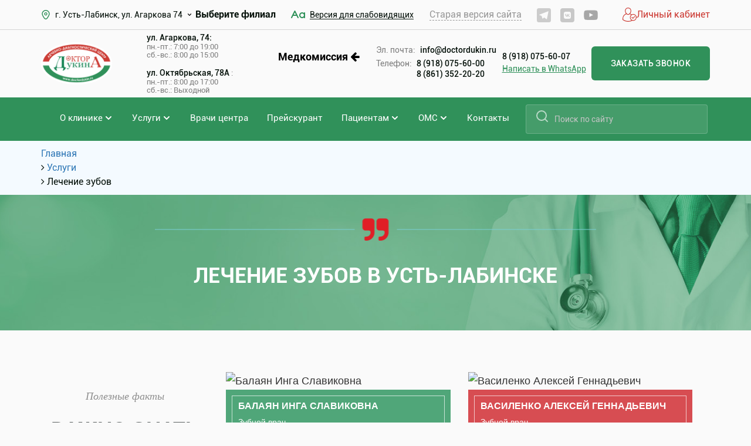

--- FILE ---
content_type: text/html; charset=UTF-8
request_url: https://doctordukin.ru/uslugi/stomatologiya/lechenie_zubov/
body_size: 16730
content:
<!doctype html>
<html>

<head>
  <meta name="yandex-verification" content="d26d646c4078426b" />
  <meta name="yandex-verification" content="d26d646c4078426b" />

  <meta http-equiv="Content-Type" content="text/html; charset=UTF-8" />
<meta name="robots" content="index, follow" />
<meta name="keywords" content="Keywords" />
<meta name="description" content="Лечение зубов. Клиника Доктора Дукина предлагает профессиональные услуги квалифицированных специалистов. Консультации специалистов и инновационная методика лечения. Запишитесь на прием уже сегодня!" />
<link href="/local/js/mc/schedules/dist/schedules.bundle.css?176519294136526" type="text/css"  rel="stylesheet" />
<link href="/local/templates/dunkin/components/bitrix/news.detail/uslugi/style.css?174361412917875" type="text/css"  rel="stylesheet" />
<link href="/local/templates/dunkin/components/bitrix/news.list/specialist2-uslugi/style.css?17436141294032" type="text/css"  rel="stylesheet" />
<link href="/local/templates/dunkin/css/fontawesome.css?174361412936711" type="text/css"  data-template-style="true"  rel="stylesheet" />
<link href="/local/templates/dunkin/css/bootstrap-grid.css?174361412944394" type="text/css"  data-template-style="true"  rel="stylesheet" />
<link href="/local/templates/dunkin/css/bootstrap.min.css?1743614129232803" type="text/css"  data-template-style="true"  rel="stylesheet" />
<link href="/local/templates/dunkin/css/jquery.fancybox.min.css?174361412912795" type="text/css"  data-template-style="true"  rel="stylesheet" />
<link href="/local/templates/dunkin/css/mobile.css?17472370973084" type="text/css"  data-template-style="true"  rel="stylesheet" />
<link href="/local/templates/dunkin/css/modal.css?17436141297156" type="text/css"  data-template-style="true"  rel="stylesheet" />
<link href="/local/templates/dunkin/css/search.css?17436141292309" type="text/css"  data-template-style="true"  rel="stylesheet" />
<link href="/local/templates/dunkin/css/main.css?175551439035649" type="text/css"  data-template-style="true"  rel="stylesheet" />
<link href="/local/templates/dunkin/css/media.css?174401397815685" type="text/css"  data-template-style="true"  rel="stylesheet" />
<link href="/local/templates/dunkin/css/owl.carousel.min.css?17448977168787" type="text/css"  data-template-style="true"  rel="stylesheet" />
<link href="/local/templates/dunkin/css/owl.theme.default.css?17436141291380" type="text/css"  data-template-style="true"  rel="stylesheet" />
<link href="/local/templates/dunkin/components/bitrix/search.title/top_search/style.css?17436141292108" type="text/css"  data-template-style="true"  rel="stylesheet" />
<link href="/local/templates/dunkin/components/bitrix/search.title/top_search_mob/style.css?17436141292108" type="text/css"  data-template-style="true"  rel="stylesheet" />
<link href="/bitrix/components/bitrix/breadcrumb/templates/.default/style.css?1743614112585" type="text/css"  data-template-style="true"  rel="stylesheet" />
<link href="/local/templates/dunkin/components/bitrix/menu/leftmenu/style.css?17436141291589" type="text/css"  data-template-style="true"  rel="stylesheet" />
<link href="/local/templates/dunkin/components/bitrix/news.list/left_news/style.css?17436141293614" type="text/css"  data-template-style="true"  rel="stylesheet" />
<link href="/local/templates/dunkin/template_styles.css?17436141292282" type="text/css"  data-template-style="true"  rel="stylesheet" />
<link href="/local/templates/dunkin/css/slick-theme.css?17436141293145" type="text/css"  data-template-style="true"  rel="stylesheet" />
<link href="/local/templates/dunkin/css/slick.css?17436141291776" type="text/css"  data-template-style="true"  rel="stylesheet" />
<script>if(!window.BX)window.BX={};if(!window.BX.message)window.BX.message=function(mess){if(typeof mess==='object'){for(let i in mess) {BX.message[i]=mess[i];} return true;}};</script>
<script>(window.BX||top.BX).message({"JS_CORE_LOADING":"Загрузка...","JS_CORE_NO_DATA":"- Нет данных -","JS_CORE_WINDOW_CLOSE":"Закрыть","JS_CORE_WINDOW_EXPAND":"Развернуть","JS_CORE_WINDOW_NARROW":"Свернуть в окно","JS_CORE_WINDOW_SAVE":"Сохранить","JS_CORE_WINDOW_CANCEL":"Отменить","JS_CORE_WINDOW_CONTINUE":"Продолжить","JS_CORE_H":"ч","JS_CORE_M":"м","JS_CORE_S":"с","JSADM_AI_HIDE_EXTRA":"Скрыть лишние","JSADM_AI_ALL_NOTIF":"Показать все","JSADM_AUTH_REQ":"Требуется авторизация!","JS_CORE_WINDOW_AUTH":"Войти","JS_CORE_IMAGE_FULL":"Полный размер"});</script>

<script src="/bitrix/js/main/core/core.js?1745075940498479"></script>

<script>BX.Runtime.registerExtension({"name":"main.core","namespace":"BX","loaded":true});</script>
<script>BX.setJSList(["\/bitrix\/js\/main\/core\/core_ajax.js","\/bitrix\/js\/main\/core\/core_promise.js","\/bitrix\/js\/main\/polyfill\/promise\/js\/promise.js","\/bitrix\/js\/main\/loadext\/loadext.js","\/bitrix\/js\/main\/loadext\/extension.js","\/bitrix\/js\/main\/polyfill\/promise\/js\/promise.js","\/bitrix\/js\/main\/polyfill\/find\/js\/find.js","\/bitrix\/js\/main\/polyfill\/includes\/js\/includes.js","\/bitrix\/js\/main\/polyfill\/matches\/js\/matches.js","\/bitrix\/js\/ui\/polyfill\/closest\/js\/closest.js","\/bitrix\/js\/main\/polyfill\/fill\/main.polyfill.fill.js","\/bitrix\/js\/main\/polyfill\/find\/js\/find.js","\/bitrix\/js\/main\/polyfill\/matches\/js\/matches.js","\/bitrix\/js\/main\/polyfill\/core\/dist\/polyfill.bundle.js","\/bitrix\/js\/main\/core\/core.js","\/bitrix\/js\/main\/polyfill\/intersectionobserver\/js\/intersectionobserver.js","\/bitrix\/js\/main\/lazyload\/dist\/lazyload.bundle.js","\/bitrix\/js\/main\/polyfill\/core\/dist\/polyfill.bundle.js","\/bitrix\/js\/main\/parambag\/dist\/parambag.bundle.js"]);
</script>
<script>BX.Runtime.registerExtension({"name":"pull.protobuf","namespace":"BX","loaded":true});</script>
<script>BX.Runtime.registerExtension({"name":"rest.client","namespace":"window","loaded":true});</script>
<script>(window.BX||top.BX).message({"pull_server_enabled":"N","pull_config_timestamp":0,"shared_worker_allowed":"Y","pull_guest_mode":"N","pull_guest_user_id":0,"pull_worker_mtime":1745075779});(window.BX||top.BX).message({"PULL_OLD_REVISION":"Для продолжения корректной работы с сайтом необходимо перезагрузить страницу."});</script>
<script>BX.Runtime.registerExtension({"name":"pull.client","namespace":"BX","loaded":true});</script>
<script>BX.Runtime.registerExtension({"name":"pull","namespace":"window","loaded":true});</script>
<script>BX.Runtime.registerExtension({"name":"jquery2","namespace":"window","loaded":true});</script>
<script>BX.Runtime.registerExtension({"name":"ui.vue3.bitrixvue","namespace":"BX.Vue3","loaded":true});</script>
<script>BX.Runtime.registerExtension({"name":"ui.vue3","namespace":"BX.Vue3","loaded":true});</script>
<script>BX.Runtime.registerExtension({"name":"mc.schedules","namespace":"window","loaded":true});</script>
<script>(window.BX||top.BX).message({"LANGUAGE_ID":"ru","FORMAT_DATE":"DD.MM.YYYY","FORMAT_DATETIME":"DD.MM.YYYY HH:MI:SS","COOKIE_PREFIX":"BITRIX_SM","SERVER_TZ_OFFSET":"10800","UTF_MODE":"Y","SITE_ID":"s1","SITE_DIR":"\/","USER_ID":"","SERVER_TIME":1767260553,"USER_TZ_OFFSET":0,"USER_TZ_AUTO":"Y","bitrix_sessid":"2986faa42822d5c5e27a00854eabb3c9"});</script>


<script src="/bitrix/js/pull/protobuf/protobuf.js?1743614111274055"></script>
<script src="/bitrix/js/pull/protobuf/model.js?174361411170928"></script>
<script src="/bitrix/js/rest/client/rest.client.js?174361411117414"></script>
<script src="/bitrix/js/pull/client/pull.client.js?174507577983861"></script>
<script src="/bitrix/js/main/jquery/jquery-2.2.4.min.js?174361411185578"></script>
<script src="/bitrix/js/ui/vue3/bitrixvue/dist/bitrixvue.bundle.js?174507587031881"></script>
<script src="/bitrix/js/ui/vue3/vue/prod/dist/vue.bundle.js?1745075865166899"></script>
<script>
					(function () {
						"use strict";

						var counter = function ()
						{
							var cookie = (function (name) {
								var parts = ("; " + document.cookie).split("; " + name + "=");
								if (parts.length == 2) {
									try {return JSON.parse(decodeURIComponent(parts.pop().split(";").shift()));}
									catch (e) {}
								}
							})("BITRIX_CONVERSION_CONTEXT_s1");

							if (cookie && cookie.EXPIRE >= BX.message("SERVER_TIME"))
								return;

							var request = new XMLHttpRequest();
							request.open("POST", "/bitrix/tools/conversion/ajax_counter.php", true);
							request.setRequestHeader("Content-type", "application/x-www-form-urlencoded");
							request.send(
								"SITE_ID="+encodeURIComponent("s1")+
								"&sessid="+encodeURIComponent(BX.bitrix_sessid())+
								"&HTTP_REFERER="+encodeURIComponent(document.referrer)
							);
						};

						if (window.frameRequestStart === true)
							BX.addCustomEvent("onFrameDataReceived", counter);
						else
							BX.ready(counter);
					})();
				</script>



<script src="/local/templates/dunkin/js/modernizr.custom.js?17436141297671"></script>
<script src="/local/templates/dunkin/js/jquery.fancybox.min.js?174361412968253"></script>
<script src="/local/templates/dunkin/js/owl.carousel.min.js?174361412960346"></script>
<script src="/local/templates/dunkin/js/popper.min.js?174361412919188"></script>
<script src="/local/templates/dunkin/js/classie.js?17436141291835"></script>
<script src="/local/templates/dunkin/js/uisearch.js?17436141296076"></script>
<script src="/local/templates/dunkin/js/script.js?17436141295106"></script>
<script src="/bitrix/components/bitrix/search.title/script.js?174507594610542"></script>
<script src="/local/js/mc/schedules/dist/schedules.bundle.js?176519294077200"></script>
<script src="/local/templates/dunkin/components/bitrix/news.detail/uslugi/script.js?1743614129838"></script>
<script src="/local/templates/dunkin/js/slick.min.js?174361412943881"></script>
<script>var _ba = _ba || []; _ba.push(["aid", "ec4b6bf843a4ad70348e0be6ddd973d3"]); _ba.push(["host", "doctordukin.ru"]); (function() {var ba = document.createElement("script"); ba.type = "text/javascript"; ba.async = true;ba.src = (document.location.protocol == "https:" ? "https://" : "http://") + "bitrix.info/ba.js";var s = document.getElementsByTagName("script")[0];s.parentNode.insertBefore(ba, s);})();</script>


  <meta name="viewport" content="width=device-width, initial-scale=1, shrink-to-fit=no">
  <title>
    Лечение зубов в Усть-Лабинске  </title>
  <!-- Yandex.Metrika counter -->
  <script type="text/javascript">
    (function(m, e, t, r, i, k, a) {
      m[i] = m[i] || function() {
        (m[i].a = m[i].a || []).push(arguments)
      };
      m[i].l = 1 * new Date();
      for (var j = 0; j < document.scripts.length; j++) {
        if (document.scripts[j].src === r) {
          return;
        }
      }
      k = e.createElement(t), a = e.getElementsByTagName(t)[0], k.async = 1, k.src = r, a.parentNode.insertBefore(k, a)
    })
    (window, document, "script", "https://mc.yandex.ru/metrika/tag.js", "ym");

    ym(50600590, "init", {
      clickmap: true,
      trackLinks: true,
      accurateTrackBounce: true,
      webvisor: true
    });
  </script>
  <noscript>
    <div><img src="https://mc.yandex.ru/watch/50600590" style="position:absolute; left:-9999px;" alt="" /></div>
  </noscript>
  <!-- /Yandex.Metrika counter -->
</head>

<body>
    <header class="header">
    <div class="top-header">
      <div class="container">
        <div class="top-header-flex">
          <div class="top-header-item">
            <div class="location">
              <div class="location__image">
                <img src="/images/location.svg" alt="">
              </div>
                            <div class="location__city" title="Выберете филиал">
                г. Усть-Лабинск, ул. Агаркова 74              </div>
              <ul class="city-list">
				        <li class="city-list-item">
            <a href="https://ust-labinsk.doctordukin.ru/uslugi/stomatologiya/lechenie_zubov/" class="city-list-item-link">г. Усть-Лабинск, ул. Агаркова 74</a>
        </li>
    				        <li class="city-list-item">
            <a href="https://ust-labinsk2.doctordukin.ru/uslugi/stomatologiya/lechenie_zubov/" class="city-list-item-link">г. Усть-Лабинск, ул. Октябрьская, 78А</a>
        </li>
    				        <li class="city-list-item">
            <a href="https://belorechensk.doctordukin.ru/uslugi/stomatologiya/lechenie_zubov/" class="city-list-item-link">г. Белореченск, ул. Мира, 42</a>
        </li>
    				        <li class="city-list-item">
            <a href="https://belorechensk2.doctordukin.ru/uslugi/stomatologiya/lechenie_zubov/" class="city-list-item-link">г. Белореченск, ул. Мира 60</a>
        </li>
    				        <li class="city-list-item">
            <a href="https://kropotkin2.doctordukin.ru/uslugi/stomatologiya/lechenie_zubov/" class="city-list-item-link">г. Кропоткин, ул. Красная 41/1</a>
        </li>
    				        <li class="city-list-item">
            <a href="https://kropotkin.doctordukin.ru/uslugi/stomatologiya/lechenie_zubov/" class="city-list-item-link">г. Кропоткин, ул. Красная, 94-А</a>
        </li>
    				        <li class="city-list-item">
            <a href="https://armavir2.doctordukin.ru/uslugi/stomatologiya/lechenie_zubov/" class="city-list-item-link">г. Армавир, ул. Мира 24, </a>
        </li>
    				        <li class="city-list-item">
            <a href="https://tbilisskaya.doctordukin.ru/uslugi/stomatologiya/lechenie_zubov/" class="city-list-item-link">ст. Тбилисская, ул. Октябрьская 141А</a>
        </li>
    				        <li class="city-list-item">
            <a href="https://ladozhskaya.doctordukin.ru/uslugi/stomatologiya/lechenie_zubov/" class="city-list-item-link">ст. Ладожская, ул. Мира 122/2</a>
        </li>
    </ul>




              <img src="/images/down-black.svg" style="width: 10px;margin-left: 7px;">
              <span style="margin-left: 5px; font-weight: bold;">Выберите филиал</span>
            </div>
          </div>
          <div class="top-header-item">
            <a class="version open-modal" href="/?special_version=Y">
              <span class="version__image">
                <img src="/images/version.svg" alt="">
              </span>
              <span class="version__text">
                Версия для слабовидящих
              </span>
            </a>
          </div>
          <div class="top-header-item">
            <a class="old_version" href="https://old.doctordukin.ru/">Старая версия сайта</a>
          </div>
                      <div class="social">
              <div class="social-item">
 <a href="https://t.me/doctordukin" class="social-item__link"> <span class="social-item__image"> <img src="/images/tg.svg" alt=""> </span> </a>
</div>
<div class="social-item">
 <a href="https://vk.com/doctordukin" class="social-item__link"> <span class="social-item__image"> <img src="/images/vk.svg" alt=""> </span> </a>
</div>

<div class="social-item">
 <a href="https://www.youtube.com/channel/UCxnybzevNs_FSZY8yJhKtHw" class="social-item__link"> <span class="social-item__image"> <img src="/images/youtube.svg" alt=""> </span> </a>
</div>
 <br>            </div>
                    
          <div class="personal-header">
    <a href="/personal/">
        <svg width="24" height="24" viewBox="0 0 24 24" fill="none" xmlns="http://www.w3.org/2000/svg">
            <g>
                <path d="M24.0004 17.1701C23.9566 17.4126 23.9191 17.6552 23.8691 17.8977C23.1754 21.1147 20.0191 23.0998 16.9066 22.2764C16.7379 22.2318 16.6004 22.2445 16.4441 22.3211C14.1441 23.4445 11.7254 24.0637 9.16287 23.9998C6.70662 23.936 4.40662 23.2594 2.23162 22.1232C1.60037 21.7977 0.994116 21.4084 0.381616 21.0509C0.194116 20.9424 0.0816164 20.7764 0.0566164 20.553C-0.0996336 18.7211 0.0941164 16.9403 0.787866 15.2296C1.74412 12.8679 3.39412 11.2211 5.72537 10.2828C5.77537 10.2637 5.82537 10.2445 5.87537 10.219C5.88787 10.2126 5.89412 10.1998 5.90662 10.1871C5.68162 9.84878 5.44412 9.52963 5.24412 9.17857C4.28162 7.48708 3.93162 5.69346 4.44412 3.77857C5.01912 1.63389 6.72537 0.223247 8.89412 0.0253743C10.1066 -0.0831363 11.2691 0.0955871 12.3316 0.721119C13.8629 1.62112 14.6316 3.04452 14.8066 4.79984C15.0004 6.75303 14.4191 8.48282 13.2504 10.0211C13.2129 10.0722 13.1754 10.1232 13.1316 10.1871C13.3816 10.2956 13.6316 10.3786 13.8629 10.5126C14.3879 10.8126 14.9004 11.1254 15.4129 11.4445C15.5441 11.5275 15.6379 11.553 15.7816 11.4764C19.2629 9.67006 23.4941 11.9935 23.9504 15.9509C23.9566 16.0211 23.9816 16.085 23.9941 16.1552C24.0004 16.4998 24.0004 16.8318 24.0004 17.1701ZM15.3379 21.5998C13.7254 20.4828 12.8066 19.0084 12.6691 17.0871C12.5316 15.1722 13.2191 13.5701 14.6066 12.2615C14.0316 11.8403 13.4191 11.5467 12.7879 11.285C12.4316 11.1381 12.1129 11.0871 11.8254 11.419C11.7691 11.4828 11.6879 11.5211 11.6129 11.5658C10.8004 12.0956 9.93162 12.3509 8.96287 12.1913C8.21287 12.0637 7.56287 11.7062 6.97537 11.2275C6.86287 11.1381 6.77537 11.119 6.63787 11.1637C5.32537 11.585 4.17537 12.2871 3.25037 13.3339C1.56287 15.2424 1.01287 17.5339 1.14412 20.0424C1.15037 20.1254 1.22537 20.2275 1.30037 20.2722C1.78787 20.5594 2.26912 20.853 2.76912 21.1147C4.48787 22.0084 6.29412 22.6084 8.22537 22.7998C9.99412 22.9786 11.7316 22.7871 13.4316 22.2637C14.0566 22.0786 14.6629 21.836 15.3379 21.5998ZM5.33162 5.55303C5.40662 7.39772 6.14412 8.99984 7.58787 10.2445C8.91912 11.3935 10.1566 11.3871 11.4816 10.2381C12.8629 9.03814 13.6316 7.49984 13.7129 5.6424C13.7691 4.37857 13.4316 3.22325 12.5254 2.3041C11.6754 1.4424 10.6066 1.13601 9.45037 1.14878C8.49412 1.15516 7.59412 1.4041 6.83162 2.02963C5.75662 2.91048 5.36287 4.11048 5.33162 5.55303ZM18.3066 21.3062C20.8066 21.319 22.8629 19.2445 22.8754 16.6849C22.8879 14.119 20.8504 12.019 18.3379 12.0062C15.8379 11.9935 13.7879 14.0743 13.7754 16.6275C13.7629 19.2062 15.7816 21.2935 18.3066 21.3062Z" fill="#CC3C35"></path>
                <path d="M17.731 17.5021C17.8248 17.3809 17.8935 17.266 17.9873 17.1702C18.7935 16.3468 19.5935 15.517 20.406 14.7C20.756 14.3489 21.2435 14.4383 21.3873 14.8787C21.4748 15.1404 21.3685 15.3383 21.1935 15.5234C20.2873 16.4489 19.381 17.3745 18.4748 18.3C18.356 18.4213 18.2435 18.5362 18.1248 18.6574C17.8498 18.9255 17.5435 18.9319 17.2748 18.6574C16.6498 18.0319 16.031 17.4 15.4185 16.7617C15.1623 16.5 15.156 16.1426 15.3935 15.9128C15.631 15.683 15.9498 15.6894 16.206 15.9511C16.706 16.4362 17.1935 16.9468 17.731 17.5021Z" fill="#CC3C35"></path>
            </g>
        </svg>
        <span>
                            Личный кабинет
                    </span>
    </a>
    </div>        </div>
      </div>
    </div>
    <div class="center-header">
      <div class="container">
        <div class="center-header-flex">
          <div class="center-header-item header-item-1">
            <div class="logo">
              <a href="/" class="logo__link">
    <img src="/images/logo.svg" alt="">
</a>
            </div>
          </div>
          <div class="center-header-item header-item-2">
            <div class="work-time">
              <div class="location__city">
                                  <div class="work-time__text">
                    <b>ул. Агаркова, 74:</b><br>пн.-пт.: 7:00 до 19:00                  </div>
                                  <div class="work-time__text">
                    сб.-вс.: 8:00 до 15:00<br>                  </div>
                                  <div class="work-time__text">
                    <br><b>ул. Октябрьская, 78А </b>:<br>пн.-пт.: 8:00 до 17:00                  </div>
                                  <div class="work-time__text">
                    сб.-вс.: Выходной                  </div>
                              </div>
                          </div>
          </div>
                      <div class="center-header-item header-item">

              <a href="/med-kommisiya/" style="color: #000; font-weight: bold; font-size: 18px;">Медкомиссия <i class="fa fa-arrow-left" aria-hidden="true"></i></a>

            </div>
          
          <div class="center-header-item header-item-3">
            <div class="phone-flex">
              <div class="phone-item">
                <div class="phone__text">
                  Эл. почта:
                </div>
              </div>
              <div class="phone-item">
									<div class="location__city">
						<a href="mailto:info@doctordukin.ru" class="phone__link">
							info@doctordukin.ru						</a>
					</div>
					
				
				              </div>
            </div>
            <div class="phone-flex" style="margin-top: 5px">
              <div class="phone-item">
                <div class="phone__text">
                  Телефон:
                </div>
              </div>
              <div class="phone-item">
                                  <a class="phone__link" href="tel:89180756000">8 (918) 075-60-00</a>
                                  <a class="phone__link" href="tel:88613522020">8 (861) 352-20-20</a>
                                              </div>
            </div>
          </div>
          <div class="center-header-item header-item-4">
            <div class="phone-whats">
              <div class="location__city">
                                  <a href="tel:79180756007" class="phone-whats__link">
                    8 (918) 075-60-07                  </a>
                  <a href="https://wa.me/79180756007" class="phone-whats__whats">
                    Написать в WhatsApp
                  </a>
                              </div>
                          </div>
          </div>
          <div class="center-header-item header-item-5">
            <button type="button" class="btn btn-zakaz open-modal ring-btn" data-href="ring">
              Заказать звонок
            </button>
          </div>

        </div>
      </div>
    </div>
    <div class="bottom-header">
      <div class="container">
        <div class="bottom-header-flex">
          <div class="bottom-header-item">
            <div class="bottom-navbar">
              <ul class="navbar-list">
	
			
					<!-- menu item 1lvl with child-->
			<li class="navbar-list-item dropdowm">
				<a href="/about/" class="navbar-list-item-link">
					О клинике				</a>
		        <i class="icon-drop">
		            <div class="icon-drop-img"></div>
		        </i>

		        <div class="dropdown-menu">
		            <ul class="dropdown-menu-list">
		
			
	
									<!-- sub-menu item 2lvl-->
				<li class="dropdown-menu-list-item ">
					<a class="dropdown-menu-list-item-link" href="/about/">О нас</a>
				</li>
			
					
	
									<!-- sub-menu item 2lvl-->
				<li class="dropdown-menu-list-item ">
					<a class="dropdown-menu-list-item-link" href="/about/gallery/">Фотогалерея</a>
				</li>
			
					
	
									<!-- sub-menu item 2lvl-->
				<li class="dropdown-menu-list-item ">
					<a class="dropdown-menu-list-item-link" href="/about/news/">Новости</a>
				</li>
			
					
	
									<!-- sub-menu item 2lvl-->
				<li class="dropdown-menu-list-item ">
					<a class="dropdown-menu-list-item-link" href="/about/article/">Статьи</a>
				</li>
			
					
	
									<!-- sub-menu item 2lvl-->
				<li class="dropdown-menu-list-item ">
					<a class="dropdown-menu-list-item-link" href="/about/question">Вопросы</a>
				</li>
			
					
	
									<!-- sub-menu item 2lvl-->
				<li class="dropdown-menu-list-item ">
					<a class="dropdown-menu-list-item-link" href="/reviews/">Отзывы</a>
				</li>
			
					
	
									<!-- sub-menu item 2lvl-->
				<li class="dropdown-menu-list-item ">
					<a class="dropdown-menu-list-item-link" href="/documents/">Нормативные и законодательные акты</a>
				</li>
			
					
	
									<!-- sub-menu item 2lvl-->
				<li class="dropdown-menu-list-item ">
					<a class="dropdown-menu-list-item-link" href="/vacancies/">Вакансии</a>
				</li>
			
							</ul></li>	
			
					<!-- menu item 1lvl with child-->
			<li class="navbar-list-item dropdowm selected ">
				<a href="/uslugi/" class="navbar-list-item-link">
					Услуги				</a>
		        <i class="icon-drop">
		            <div class="icon-drop-img"></div>
		        </i>

		        <div class="dropdown-menu">
		            <ul class="dropdown-menu-list">
		
			
	
									<!-- sub-menu item 2lvl-->
				<li class="dropdown-menu-list-item ">
					<a class="dropdown-menu-list-item-link" href="/uslugi/specializations/">Специализации</a>
				</li>
			
							</ul></li>	
	
									<!-- item menu without child -->
				<li class="navbar-list-item">
					<a href="/doctors/" class="navbar-list-item-link ">
						Врачи центра						</a>
					</li>
			
					
	
									<!-- item menu without child -->
				<li class="navbar-list-item">
					<a href="/price/" class="navbar-list-item-link ">
						Прейскурант						</a>
					</li>
			
					
			
					<!-- menu item 1lvl with child-->
			<li class="navbar-list-item dropdowm">
				<a href="/patsientam/" class="navbar-list-item-link">
					Пациентам				</a>
		        <i class="icon-drop">
		            <div class="icon-drop-img"></div>
		        </i>

		        <div class="dropdown-menu">
		            <ul class="dropdown-menu-list">
		
			
	
									<!-- sub-menu item 2lvl-->
				<li class="dropdown-menu-list-item ">
					<a class="dropdown-menu-list-item-link" href="/patsientam/standarty_meditsinskoy_pomoshchi_i_klinicheskie_rekomendatsii/">Стандарты медицинской помощи и клинические рекомендации</a>
				</li>
			
					
	
									<!-- sub-menu item 2lvl-->
				<li class="dropdown-menu-list-item ">
					<a class="dropdown-menu-list-item-link" href="/patsientam/pravila-zapisi-na-pervichnyy-priem/">Правила записи</a>
				</li>
			
					
	
									<!-- sub-menu item 2lvl-->
				<li class="dropdown-menu-list-item ">
					<a class="dropdown-menu-list-item-link" href="/patsientam/informatsiya-o-forme-i-sposobah-napravleniya-obrasheniy/">Информация о форме и способах направления обращений (жалоб)</a>
				</li>
			
					
	
									<!-- sub-menu item 2lvl-->
				<li class="dropdown-menu-list-item ">
					<a class="dropdown-menu-list-item-link" href="/patsientam/sroki-ozhidaniya-predostavleniya-platnykh-uslug/">Сроки ожидания предоставления платных услуг</a>
				</li>
			
					
	
									<!-- sub-menu item 2lvl-->
				<li class="dropdown-menu-list-item ">
					<a class="dropdown-menu-list-item-link" href="/patsientam/pamyatka_dlya_grazhdan_o_garantiyakh_besplatnogo_okazaniya_meditsinskoy_pomoshchi/">Памятка для граждан о гарантиях бесплатного оказания медицинской помощи</a>
				</li>
			
					
	
									<!-- sub-menu item 2lvl-->
				<li class="dropdown-menu-list-item ">
					<a class="dropdown-menu-list-item-link" href="/patsientam/perechen-kategoriy-potrebiteley-imeyushchikh-pravo-na-poluchenie-lgot-a-takzhe-perechen-lgot-predost/">Перечень категорий потребителей, имеющих право на получение льгот</a>
				</li>
			
					
	
									<!-- sub-menu item 2lvl-->
				<li class="dropdown-menu-list-item ">
					<a class="dropdown-menu-list-item-link" href="/reminders/">Памятки</a>
				</li>
			
					
	
									<!-- sub-menu item 2lvl-->
				<li class="dropdown-menu-list-item ">
					<a class="dropdown-menu-list-item-link" href="/documents/">Нормативные документы</a>
				</li>
			
					
	
									<!-- sub-menu item 2lvl-->
				<li class="dropdown-menu-list-item ">
					<a class="dropdown-menu-list-item-link" href="/patsientam/pravila_pacientam/">Правила посещения пациентов</a>
				</li>
			
					
	
									<!-- sub-menu item 2lvl-->
				<li class="dropdown-menu-list-item ">
					<a class="dropdown-menu-list-item-link" href="/patsientam/instruktsiya-po-rabote-s-lichnym-kabinetom/">Инструкция по работе с личным кабинетом</a>
				</li>
			
							</ul></li>	
			
					<!-- menu item 1lvl with child-->
			<li class="navbar-list-item dropdowm">
				<a href="/oms/" class="navbar-list-item-link">
					ОМС				</a>
		        <i class="icon-drop">
		            <div class="icon-drop-img"></div>
		        </i>

		        <div class="dropdown-menu">
		            <ul class="dropdown-menu-list">
		
			
	
									<!-- sub-menu item 2lvl-->
				<li class="dropdown-menu-list-item ">
					<a class="dropdown-menu-list-item-link" href="/oms/">ОМС</a>
				</li>
			
					
	
									<!-- sub-menu item 2lvl-->
				<li class="dropdown-menu-list-item ">
					<a class="dropdown-menu-list-item-link" href="/oms/prava-oms/">Права пациента по ОМС</a>
				</li>
			
							</ul></li>	
	
									<!-- item menu without child -->
				<li class="navbar-list-item">
					<a href="/contacts/" class="navbar-list-item-link ">
						Контакты						</a>
					</li>
			
				</ul>

            </div>
          </div>
          <div class="bottom-header-item">
            	<div id="title-search" class="search">
	<form action="/search/index.php">
		<input id="title-search-input" type="text" class="input-search" placeholder="Поиск по сайту" name="q" value="" size="40" maxlength="50" autocomplete="off" />&nbsp;
		<input name="s" type="submit"  class="btn-search" value=""/>
	</form>
	</div>
<script>
	BX.ready(function(){
		new JCTitleSearch({
			'AJAX_PAGE' : '/uslugi/stomatologiya/lechenie_zubov/?SECTION_CODE=stomatologiya&amp;ELEMENT_CODE=lechenie_zubov',
			'CONTAINER_ID': 'title-search',
			'INPUT_ID': 'title-search-input',
			'MIN_QUERY_LEN': 2
		});
	});
</script>
            <div class="search">

            </div>
          </div>
        </div>
      </div>
    </div>
    <div class="m-top-header">
      <div class="container">
        <div class="m-flex">
          <div class="m-flex-item">

            <div class="location">
              <div class="location__image">
                <img src="/images/location.svg" alt="">
              </div>
              <div class="location__city" title="Выберете филиал">
                г. Усть-Лабинск, ул. Агаркова 74              </div>
              <ul class="city-list">
				                    <li class="city-list-item">
                                        <a href="https://ust-labinsk.doctordukin.ru/uslugi/stomatologiya/lechenie_zubov/" class="city-list-item-link">г. Усть-Лабинск, ул. Агаркова 74</a>
                  </li>
				                      <a href="https://ust-labinsk2.doctordukin.ru/uslugi/stomatologiya/lechenie_zubov/" class="city-list-item-link">г. Усть-Лабинск, ул. Октябрьская, 78А</a>
                  </li>
				                      <a href="https://belorechensk.doctordukin.ru/uslugi/stomatologiya/lechenie_zubov/" class="city-list-item-link">г. Белореченск, ул. Мира, 42</a>
                  </li>
				                      <a href="https://belorechensk2.doctordukin.ru/uslugi/stomatologiya/lechenie_zubov/" class="city-list-item-link">г. Белореченск, ул. Мира 60</a>
                  </li>
				                      <a href="https://kropotkin2.doctordukin.ru/uslugi/stomatologiya/lechenie_zubov/" class="city-list-item-link">г. Кропоткин, ул. Красная 41/1</a>
                  </li>
				                      <a href="https://kropotkin.doctordukin.ru/uslugi/stomatologiya/lechenie_zubov/" class="city-list-item-link">г. Кропоткин, ул. Красная, 94-А</a>
                  </li>
				                      <a href="https://armavir2.doctordukin.ru/uslugi/stomatologiya/lechenie_zubov/" class="city-list-item-link">г. Армавир, ул. Мира 24, </a>
                  </li>
				                      <a href="https://tbilisskaya.doctordukin.ru/uslugi/stomatologiya/lechenie_zubov/" class="city-list-item-link">ст. Тбилисская, ул. Октябрьская 141А</a>
                  </li>
				                      <a href="https://ladozhskaya.doctordukin.ru/uslugi/stomatologiya/lechenie_zubov/" class="city-list-item-link">ст. Ладожская, ул. Мира 122/2</a>
                  </li>
				                </ul>
              

              <img src="/images/down-black.svg" style="width: 10px;margin-left: 7px;">
              <span style="margin-left: 5px; font-weight: bold;">Выберите филиал</span>

            </div>
                                      <a href="/med-kommisiya/" style="color: #000; font-weight: bold;position: relative;top: 7px;left: 20px;">Медкомиссия <i class="fa fa-arrow-left" aria-hidden="true"></i></a>
                      </div>
          <div class="m-flex-item m-personal">
            <div class="personal-header">
    <a href="/personal/">
        <svg width="24" height="24" viewBox="0 0 24 24" fill="none" xmlns="http://www.w3.org/2000/svg">
            <g>
                <path d="M24.0004 17.1701C23.9566 17.4126 23.9191 17.6552 23.8691 17.8977C23.1754 21.1147 20.0191 23.0998 16.9066 22.2764C16.7379 22.2318 16.6004 22.2445 16.4441 22.3211C14.1441 23.4445 11.7254 24.0637 9.16287 23.9998C6.70662 23.936 4.40662 23.2594 2.23162 22.1232C1.60037 21.7977 0.994116 21.4084 0.381616 21.0509C0.194116 20.9424 0.0816164 20.7764 0.0566164 20.553C-0.0996336 18.7211 0.0941164 16.9403 0.787866 15.2296C1.74412 12.8679 3.39412 11.2211 5.72537 10.2828C5.77537 10.2637 5.82537 10.2445 5.87537 10.219C5.88787 10.2126 5.89412 10.1998 5.90662 10.1871C5.68162 9.84878 5.44412 9.52963 5.24412 9.17857C4.28162 7.48708 3.93162 5.69346 4.44412 3.77857C5.01912 1.63389 6.72537 0.223247 8.89412 0.0253743C10.1066 -0.0831363 11.2691 0.0955871 12.3316 0.721119C13.8629 1.62112 14.6316 3.04452 14.8066 4.79984C15.0004 6.75303 14.4191 8.48282 13.2504 10.0211C13.2129 10.0722 13.1754 10.1232 13.1316 10.1871C13.3816 10.2956 13.6316 10.3786 13.8629 10.5126C14.3879 10.8126 14.9004 11.1254 15.4129 11.4445C15.5441 11.5275 15.6379 11.553 15.7816 11.4764C19.2629 9.67006 23.4941 11.9935 23.9504 15.9509C23.9566 16.0211 23.9816 16.085 23.9941 16.1552C24.0004 16.4998 24.0004 16.8318 24.0004 17.1701ZM15.3379 21.5998C13.7254 20.4828 12.8066 19.0084 12.6691 17.0871C12.5316 15.1722 13.2191 13.5701 14.6066 12.2615C14.0316 11.8403 13.4191 11.5467 12.7879 11.285C12.4316 11.1381 12.1129 11.0871 11.8254 11.419C11.7691 11.4828 11.6879 11.5211 11.6129 11.5658C10.8004 12.0956 9.93162 12.3509 8.96287 12.1913C8.21287 12.0637 7.56287 11.7062 6.97537 11.2275C6.86287 11.1381 6.77537 11.119 6.63787 11.1637C5.32537 11.585 4.17537 12.2871 3.25037 13.3339C1.56287 15.2424 1.01287 17.5339 1.14412 20.0424C1.15037 20.1254 1.22537 20.2275 1.30037 20.2722C1.78787 20.5594 2.26912 20.853 2.76912 21.1147C4.48787 22.0084 6.29412 22.6084 8.22537 22.7998C9.99412 22.9786 11.7316 22.7871 13.4316 22.2637C14.0566 22.0786 14.6629 21.836 15.3379 21.5998ZM5.33162 5.55303C5.40662 7.39772 6.14412 8.99984 7.58787 10.2445C8.91912 11.3935 10.1566 11.3871 11.4816 10.2381C12.8629 9.03814 13.6316 7.49984 13.7129 5.6424C13.7691 4.37857 13.4316 3.22325 12.5254 2.3041C11.6754 1.4424 10.6066 1.13601 9.45037 1.14878C8.49412 1.15516 7.59412 1.4041 6.83162 2.02963C5.75662 2.91048 5.36287 4.11048 5.33162 5.55303ZM18.3066 21.3062C20.8066 21.319 22.8629 19.2445 22.8754 16.6849C22.8879 14.119 20.8504 12.019 18.3379 12.0062C15.8379 11.9935 13.7879 14.0743 13.7754 16.6275C13.7629 19.2062 15.7816 21.2935 18.3066 21.3062Z" fill="#CC3C35"></path>
                <path d="M17.731 17.5021C17.8248 17.3809 17.8935 17.266 17.9873 17.1702C18.7935 16.3468 19.5935 15.517 20.406 14.7C20.756 14.3489 21.2435 14.4383 21.3873 14.8787C21.4748 15.1404 21.3685 15.3383 21.1935 15.5234C20.2873 16.4489 19.381 17.3745 18.4748 18.3C18.356 18.4213 18.2435 18.5362 18.1248 18.6574C17.8498 18.9255 17.5435 18.9319 17.2748 18.6574C16.6498 18.0319 16.031 17.4 15.4185 16.7617C15.1623 16.5 15.156 16.1426 15.3935 15.9128C15.631 15.683 15.9498 15.6894 16.206 15.9511C16.706 16.4362 17.1935 16.9468 17.731 17.5021Z" fill="#CC3C35"></path>
            </g>
        </svg>
        <span>
                            Личный кабинет
                    </span>
    </a>
    </div>          </div>
          <div class="m-flex-item">
            <div class="search_box">
              <div class="search">
                <div id="sb-search" class="sb-search">
                  <div class="sb-search-content">
                    <div id="title-search_mob" class="search">
<form action="/search/index.php">
    <input id="title-search-input_mob" class="sb-search-input input-search" type="text" placeholder="Поиск по сайту"  name="q"  size="40" maxlength="50" autocomplete="off" >
    <input name="s" class="sb-search-submit btn-search" type="submit" value=""/>

    <div class="sb-icon-search">
        <div class="sb-icon-search-no-click">
            <img src="/images/search3.svg" alt="">
        </div>
        <div class="sb-icon-search-click">
            <img src="/images/close.svg" alt="">
        </div>
    </div>
</form>
</div>
<script>
	BX.ready(function(){
		new JCTitleSearch({
			'AJAX_PAGE' : '/uslugi/stomatologiya/lechenie_zubov/?SECTION_CODE=stomatologiya&amp;ELEMENT_CODE=lechenie_zubov',
			'CONTAINER_ID': 'title-search_mob',
			'INPUT_ID': 'title-search-input_mob',
			'MIN_QUERY_LEN': 2
		});
	});
</script>
                  </div>
                  <div class="search"></div>
                </div>
              </div>
            </div>
          </div>
        </div>
      </div>
    </div>
    <div class="m-bottom-header">

      <div class="container">
        <div class="m-flex">
          <div class="m-flex-item">
            <div class="logo">
              <a href="/" class="logo__link">
                <img src="/images/logo.svg" alt="">
              </a>
            </div>
          </div>
          <div class="m-flex-item">
            <div class="btn btn-zakaz open-modal" data-modal="call" data-toggle="modal" data-target="#ringModal">
              Заказать звонок
            </div>
          </div>
          <div class="m-flex-item">
            <div class="m-hamburger">
              <div id="hamburger" class="hamburger-icon-wrapper">
                <span class="hamburger-icon"></span>
              </div>
            </div>
            <div class="hamburger-menu">
              <div class="menu__title">
                Меню
              </div>
              <div id="accordion" class="hamburger-menu-list">
                	<ul class="m-menu-list accordion">
					
			
									<!-- menu item 1lvl with child-->
					<li class="m-menu-list-item open">
						<a class="m-menu-list-item-link" href="/about/">
							О клинике						</a>
						<i class="icon-drop link">
							<div class="icon-drop-img"></div>
						</i>

						<ul class="submenu">
							<ul class="dropdown-menu-list">
							
																													
			
																																	<!-- sub-menu item 2lvl-->
												<li class="m-dropdown-menu-list-item">
													<a class="m-dropdown-menu-list-item-link" href="/about/">О нас</a>
												</li>
											
																																							
			
																																	<!-- sub-menu item 2lvl-->
												<li class="m-dropdown-menu-list-item">
													<a class="m-dropdown-menu-list-item-link" href="/about/gallery/">Фотогалерея</a>
												</li>
											
																																							
			
																																	<!-- sub-menu item 2lvl-->
												<li class="m-dropdown-menu-list-item">
													<a class="m-dropdown-menu-list-item-link" href="/about/news/">Новости</a>
												</li>
											
																																							
			
																																	<!-- sub-menu item 2lvl-->
												<li class="m-dropdown-menu-list-item">
													<a class="m-dropdown-menu-list-item-link" href="/about/article/">Статьи</a>
												</li>
											
																																							
			
																																	<!-- sub-menu item 2lvl-->
												<li class="m-dropdown-menu-list-item">
													<a class="m-dropdown-menu-list-item-link" href="/about/question">Вопросы</a>
												</li>
											
																																							
			
																																	<!-- sub-menu item 2lvl-->
												<li class="m-dropdown-menu-list-item">
													<a class="m-dropdown-menu-list-item-link" href="/reviews/">Отзывы</a>
												</li>
											
																																							
			
																																	<!-- sub-menu item 2lvl-->
												<li class="m-dropdown-menu-list-item">
													<a class="m-dropdown-menu-list-item-link" href="/documents/">Нормативные и законодательные акты</a>
												</li>
											
																																							
			
																																	<!-- sub-menu item 2lvl-->
												<li class="m-dropdown-menu-list-item">
													<a class="m-dropdown-menu-list-item-link" href="/vacancies/">Вакансии</a>
												</li>
											
																																											</ul></ul></li>			
			
									<!-- menu item 1lvl with child-->
					<li class="m-menu-list-item open active ">
						<a class="m-menu-list-item-link" href="/uslugi/">
							Услуги						</a>
						<i class="icon-drop link">
							<div class="icon-drop-img"></div>
						</i>

						<ul class="submenu">
							<ul class="dropdown-menu-list">
							
																													
			
																																	<!-- sub-menu item 2lvl-->
												<li class="m-dropdown-menu-list-item">
													<a class="m-dropdown-menu-list-item-link" href="/uslugi/specializations/">Специализации</a>
												</li>
											
																																											</ul></ul></li>			
			
																																	<!-- item menu without child -->
												<li class="m-menu-list-item">
													<a class="m-menu-list-item-link" href="/doctors/">
														Врачи центра													</a>
												</li>
											
																																							
			
																																	<!-- item menu without child -->
												<li class="m-menu-list-item">
													<a class="m-menu-list-item-link" href="/price/">
														Прейскурант													</a>
												</li>
											
																																							
			
									<!-- menu item 1lvl with child-->
					<li class="m-menu-list-item open">
						<a class="m-menu-list-item-link" href="/patsientam/">
							Пациентам						</a>
						<i class="icon-drop link">
							<div class="icon-drop-img"></div>
						</i>

						<ul class="submenu">
							<ul class="dropdown-menu-list">
							
																													
			
																																	<!-- sub-menu item 2lvl-->
												<li class="m-dropdown-menu-list-item">
													<a class="m-dropdown-menu-list-item-link" href="/patsientam/standarty_meditsinskoy_pomoshchi_i_klinicheskie_rekomendatsii/">Стандарты медицинской помощи и клинические рекомендации</a>
												</li>
											
																																							
			
																																	<!-- sub-menu item 2lvl-->
												<li class="m-dropdown-menu-list-item">
													<a class="m-dropdown-menu-list-item-link" href="/patsientam/pravila-zapisi-na-pervichnyy-priem/">Правила записи</a>
												</li>
											
																																							
			
																																	<!-- sub-menu item 2lvl-->
												<li class="m-dropdown-menu-list-item">
													<a class="m-dropdown-menu-list-item-link" href="/patsientam/informatsiya-o-forme-i-sposobah-napravleniya-obrasheniy/">Информация о форме и способах направления обращений (жалоб)</a>
												</li>
											
																																							
			
																																	<!-- sub-menu item 2lvl-->
												<li class="m-dropdown-menu-list-item">
													<a class="m-dropdown-menu-list-item-link" href="/patsientam/sroki-ozhidaniya-predostavleniya-platnykh-uslug/">Сроки ожидания предоставления платных услуг</a>
												</li>
											
																																							
			
																																	<!-- sub-menu item 2lvl-->
												<li class="m-dropdown-menu-list-item">
													<a class="m-dropdown-menu-list-item-link" href="/patsientam/pamyatka_dlya_grazhdan_o_garantiyakh_besplatnogo_okazaniya_meditsinskoy_pomoshchi/">Памятка для граждан о гарантиях бесплатного оказания медицинской помощи</a>
												</li>
											
																																							
			
																																	<!-- sub-menu item 2lvl-->
												<li class="m-dropdown-menu-list-item">
													<a class="m-dropdown-menu-list-item-link" href="/patsientam/perechen-kategoriy-potrebiteley-imeyushchikh-pravo-na-poluchenie-lgot-a-takzhe-perechen-lgot-predost/">Перечень категорий потребителей, имеющих право на получение льгот</a>
												</li>
											
																																							
			
																																	<!-- sub-menu item 2lvl-->
												<li class="m-dropdown-menu-list-item">
													<a class="m-dropdown-menu-list-item-link" href="/reminders/">Памятки</a>
												</li>
											
																																							
			
																																	<!-- sub-menu item 2lvl-->
												<li class="m-dropdown-menu-list-item">
													<a class="m-dropdown-menu-list-item-link" href="/documents/">Нормативные документы</a>
												</li>
											
																																							
			
																																	<!-- sub-menu item 2lvl-->
												<li class="m-dropdown-menu-list-item">
													<a class="m-dropdown-menu-list-item-link" href="/patsientam/pravila_pacientam/">Правила посещения пациентов</a>
												</li>
											
																																							
			
																																	<!-- sub-menu item 2lvl-->
												<li class="m-dropdown-menu-list-item">
													<a class="m-dropdown-menu-list-item-link" href="/patsientam/instruktsiya-po-rabote-s-lichnym-kabinetom/">Инструкция по работе с личным кабинетом</a>
												</li>
											
																																											</ul></ul></li>			
			
									<!-- menu item 1lvl with child-->
					<li class="m-menu-list-item open">
						<a class="m-menu-list-item-link" href="/oms/">
							ОМС						</a>
						<i class="icon-drop link">
							<div class="icon-drop-img"></div>
						</i>

						<ul class="submenu">
							<ul class="dropdown-menu-list">
							
																													
			
																																	<!-- sub-menu item 2lvl-->
												<li class="m-dropdown-menu-list-item">
													<a class="m-dropdown-menu-list-item-link" href="/oms/">ОМС</a>
												</li>
											
																																							
			
																																	<!-- sub-menu item 2lvl-->
												<li class="m-dropdown-menu-list-item">
													<a class="m-dropdown-menu-list-item-link" href="/oms/prava-oms/">Права пациента по ОМС</a>
												</li>
											
																																											</ul></ul></li>			
			
																																	<!-- item menu without child -->
												<li class="m-menu-list-item">
													<a class="m-menu-list-item-link" href="/contacts/">
														Контакты													</a>
												</li>
											
																																																						</ul>
									                              </div>
              <div class="m-contact">
                <div class="m-contact-phone__title">
                  Телефон:
                </div>
                                  <a class="m-contact-phone__link" href="tel:89180756000">8 (918) 075-60-00</a>
                                  <a class="m-contact-phone__link2" href="tel:88613522020">8 (861) 352-20-20</a>
                                                  <a href="https://wa.me/79180756007" class="m-contact-whats__link">
                    Написать в WhatsApp
                  </a>
                                <div class="m-work-time">
                                      <div class="m-work-time-item">
                      <span>ул. Агаркова, 74:</span><br>пн.-пт.: 7:00 до 19:00                    </div>
                                      <div class="m-work-time-item">
                      сб.-вс.: 8:00 до 15:00<br>                    </div>
                                      <div class="m-work-time-item">
                      <br><span>ул. Октябрьская, 78А </span>:<br>пн.-пт.: 8:00 до 17:00                    </div>
                                      <div class="m-work-time-item">
                      сб.-вс.: Выходной                    </div>
                                  </div>
                <div class="social">
                  <div class="social-item">
                    <a href="https://t.me/doctordukin" class="social-item__link">
                      <span class="social-item__image">
                        <img src="/images/m-tg.svg" alt="">
                      </span>
                    </a>
                  </div>
                                    <div class="social-item">
                    <a href="https://vk.com/doctordukin" class="social-item__link">
                      <span class="social-item__image">
                        <img src="/images/vk-2.svg" alt="">
                      </span>
                    </a>
                  </div>
                  <div class="social-item">
                    <a href="https://www.youtube.com/channel/UCxnybzevNs_FSZY8yJhKtHw" class="social-item__link"> <span class="social-item__image"> <img src="/images/youtube.svg" alt=""> </span> </a>
                  </div>
                                  </div>
                <a class="version">
                  <span class="version__image">
                    <img src="/images/m-version2.svg" alt="">
                  </span>
                  <span class="version__text">
                    Версия для слабовидящих
                  </span>
                </a>
              </div>
            </div>
          </div>
        </div>
      </div>
    </div>
  </header>
      <!--      <div class="row main-map">
                        <div class="map-wrapper"> -->
    <!--            </div>
                    </div> -->
        <div class="breadcrumb_wrap">
      <div class="container">
        <link href="/bitrix/css/main/font-awesome.css?174361411528777" type="text/css" rel="stylesheet" />
<div class="bx-breadcrumb" itemscope itemtype="http://schema.org/BreadcrumbList">
			<div class="bx-breadcrumb-item" id="bx_breadcrumb_0" itemprop="itemListElement" itemscope itemtype="http://schema.org/ListItem">
				
				<a href="/" title="Главная" itemprop="item">
					<span itemprop="name">Главная</span>
				</a>
				<meta itemprop="position" content="1" />
			</div>
			<div class="bx-breadcrumb-item" id="bx_breadcrumb_1" itemprop="itemListElement" itemscope itemtype="http://schema.org/ListItem">
				<i class="fa fa-angle-right"></i>
				<a href="/uslugi/" title="Услуги" itemprop="item">
					<span itemprop="name">Услуги</span>
				</a>
				<meta itemprop="position" content="2" />
			</div>
			<div class="bx-breadcrumb-item">
				<i class="fa fa-angle-right"></i>
				<span>Лечение зубов</span>
			</div><div style="clear:both"></div></div>      </div>
    </div>
          <div class="row main-page-title" style="background:url(/img/bg-type1.jpg) no-repeat center center / cover; max-width: 100%; margin-right: 0; margin-left: 0;">
      <div class="container">
        <div class="row">
          <div class="col-lg-8 col-lg-offset-2 col-md-10 col-md-offset-1 col-sm-12 col-xs-12" style="margin: 0 auto;">
            <div class="page-title-wrapper">
              <div class="quote-icon"><img src="/img/quote.png" /></div>
                              <h1 class="title">
                  Лечение зубов в Усть-Лабинске 
                </h1>

              

              <div class="subtitle"></div>
            </div>
          </div>
        </div>
      </div>
    </div>
    
  <a href="tel:89180756000" class="mobile-call-fixed"><img style="width: 100%; height: 100%;" src="/local/templates/dunkin/img/phone-96.png" alt=""></a>

      <div class="container">
            <div class="col-lg-9 col-lg-push-3 col-md-9 col-md-push-3 col-sm-12 col-sm-push-0 col-xs-12 col-xs-push-0">
        <div class="row">
        

<div id="application"></div>

<script type="text/javascript">
    if(!BX.DoctorSchedules) BX.DoctorSchedules = new BX.Schedules();
</script>
  <div class="main-page-content">
    
      

						<div class="col-lg-6 col-md-6 col-sm-12 col-xs-12">
			<div class="specialist-wrapper">
									<div class="img-block"><img src="/upload/resize_cache/iblock/c65/emv1bvj98ab4mst1zm2pk8en4g21677f/410_510_0/m8yyr61k0nsm0zv20h7o0oqnvodco071.jpg" alt="Балаян Инга Славиковна" /></div>
				
				<div class="desc-wrapper white-color darkgreen-bg">
					<div class="desc-block">
						<div class="name">Балаян Инга Славиковна</div>
						<div class="post">Зубной врач</div>
						<a href="/doctors/balayan_inga_slavikovna/" class="more-btn line-btn">Подробнее <i class="fa fa-angle-right" aria-hidden="true"></i></a>
					</div>
				</div>
			</div>
			<div class="write_doctor">
									<button type="button" class="btn btn-zakaz ring-btn" onclick="BX.DoctorSchedules.start('000000126')">Записаться к врачу</button>
							</div>
			<br>
			<br>
		</div>
							<div class="col-lg-6 col-md-6 col-sm-12 col-xs-12">
			<div class="specialist-wrapper">
									<div class="img-block"><img src="/upload/resize_cache/iblock/01d/v5l5dwwjyo17bmj435k6b28h141hiei0/410_510_0/o6xi3ymmvfr5wfqf5vhxlq8v7vlyr16a.jpg" alt="Василенко Алексей Геннадьевич" /></div>
				
				<div class="desc-wrapper white-color red-bg">
					<div class="desc-block">
						<div class="name">Василенко Алексей Геннадьевич</div>
						<div class="post">Зубной врач</div>
						<a href="/doctors/vasilenko_aleksey_gennadevich/" class="more-btn line-btn">Подробнее <i class="fa fa-angle-right" aria-hidden="true"></i></a>
					</div>
				</div>
			</div>
			<div class="write_doctor">
									<button type="button" class="btn btn-zakaz ring-btn" onclick="BX.DoctorSchedules.start('000000526')">Записаться к врачу</button>
							</div>
			<br>
			<br>
		</div>
							<div class="col-lg-6 col-md-6 col-sm-12 col-xs-12">
			<div class="specialist-wrapper">
									<div class="img-block"><img src="/upload/resize_cache/iblock/291/ndjggi2h3v6hv8jh4tkr2u4jmy1qcvet/410_510_0/qcwgyxzfzg3tms2fog185r0gzcerkhzh.jpg" alt="Жовтоног Алина Александровна" /></div>
				
				<div class="desc-wrapper white-color darkgreen-bg">
					<div class="desc-block">
						<div class="name">Жовтоног Алина Александровна</div>
						<div class="post">Врач-детский стоматолог</div>
						<a href="/doctors/zhovtonog_alina_aleksandrovna/" class="more-btn line-btn">Подробнее <i class="fa fa-angle-right" aria-hidden="true"></i></a>
					</div>
				</div>
			</div>
			<div class="write_doctor">
									<button type="button" class="btn btn-zakaz open-modal ring-btn" data-href="docktor" data-name="Жовтоног Алина Александровна" data-napr="стоматология">Записаться к врачу</button>
							</div>
			<br>
			<br>
		</div>
							<div class="col-lg-6 col-md-6 col-sm-12 col-xs-12">
			<div class="specialist-wrapper">
									<div class="img-block"><img src="/upload/resize_cache/iblock/9c6/yowd0lyogc6cfb70yiznnfphq16q7fp2/410_510_0/b2t4nwa6nq3p10g277bwckp6jc3zqd7q.png" alt="Лалаян Маргарита Аршаковна" /></div>
				
				<div class="desc-wrapper white-color red-bg">
					<div class="desc-block">
						<div class="name">Лалаян Маргарита Аршаковна</div>
						<div class="post">Детский зубной врач</div>
						<a href="/doctors/lalayan_margarita_arshakovna/" class="more-btn line-btn">Подробнее <i class="fa fa-angle-right" aria-hidden="true"></i></a>
					</div>
				</div>
			</div>
			<div class="write_doctor">
									<button type="button" class="btn btn-zakaz ring-btn" onclick="BX.DoctorSchedules.start('000000125')">Записаться к врачу</button>
							</div>
			<br>
			<br>
		</div>
							<div class="col-lg-6 col-md-6 col-sm-12 col-xs-12">
			<div class="specialist-wrapper">
									<div class="img-block"><img src="/upload/resize_cache/iblock/766/tfhye8swmvypzvx8tx2y4nnhf9ztc8z5/410_510_0/7n8nobt2wvtlbikg12j153inyyi6ufij.jpg" alt="Садыкова Зарина Ансаровна" /></div>
				
				<div class="desc-wrapper white-color darkgreen-bg">
					<div class="desc-block">
						<div class="name">Садыкова Зарина Ансаровна</div>
						<div class="post">Врач-стоматолог</div>
						<a href="/doctors/sadykova_zarina_ansarovna/" class="more-btn line-btn">Подробнее <i class="fa fa-angle-right" aria-hidden="true"></i></a>
					</div>
				</div>
			</div>
			<div class="write_doctor">
									<button type="button" class="btn btn-zakaz ring-btn" onclick="BX.DoctorSchedules.start('000000090')">Записаться к врачу</button>
							</div>
			<br>
			<br>
		</div>
							<div class="col-lg-6 col-md-6 col-sm-12 col-xs-12">
			<div class="specialist-wrapper">
									<div class="img-block"><img src="/upload/resize_cache/iblock/6f3/x8g2mrck3hfc2d31xravrnpwxrjf1mml/410_510_0/60eejekm76oupwaae6unrr7wsjghzq0s.jpg" alt="Шевченко Галина Васильевна" /></div>
				
				<div class="desc-wrapper white-color red-bg">
					<div class="desc-block">
						<div class="name">Шевченко Галина Васильевна</div>
						<div class="post">Врач стоматолог-ортопед<br />
первой квалификационной категории</div>
						<a href="/doctors/shevchenko_galina_vasilevna/" class="more-btn line-btn">Подробнее <i class="fa fa-angle-right" aria-hidden="true"></i></a>
					</div>
				</div>
			</div>
			<div class="write_doctor">
									<button type="button" class="btn btn-zakaz ring-btn" onclick="BX.DoctorSchedules.start('000000147')">Записаться к врачу</button>
							</div>
			<br>
			<br>
		</div>
	<div class="nav_doctors">
	</div>


    
    <div class="col-lg-12 col-xs-12">

            

      <h1>Лечение зубов</h1>
<p>
	 Естественная привлекательность улыбки - это бесспорный залог здоровья и уверенности в себе.
</p>
<ul class="styled-list2">
	<li>Бережное лечение квалифицированными врачами с более чем 10-летним стажем работы.<br>
 </li>
	<li>Высокая прочность и эстетика пломб.</li>
	<li>Соблюдены все санитарные нормы</li>
	<li>При лечении пульпита удаляем продукты воспаления, максимально стараемся сохранить нерв в пульпе.</li>
	<li>Лечим периодонтит: удаляем продукты воспаления или старую пломбу, при необходимости расширяем канал, закладываем восстановительные препараты и пломбируем.</li>
	<li>Вырываем зуб мудрости: удаление зубов, которые не могут прорезаться, неправильно расположены и доставляют дискомфорт или давят на весь зубной ряд.</li>
	<li>Наша стоматология предлагает лечить зубы по ценам, доступным каждому жителю Краснодарского края.</li>
	<li>Мы используем сертифицированные пломбы и безвредные анестетики для безболезненных манипуляций.</li>
	<li>Лечить зубы и детям, и взрослым.</li>
	<h2><span style="color: #009389;">Современное лечение без боли и страха</span></h2>
	<p>
		 В Лечебно-диагностическом центре Доктора Дукина вы можете по доступным ценам произвести лечение зубов под общим наркозом с применением современного ингаляционного анестетика «Севоран». Наш медицинский центр имеет лицензию на осуществление этой деятельности. Мы располагаем штатом квалифицированных стоматологов, анестезиологов-реаниматологов. Стоматологический кабинет укомплектован всем необходимым оборудованием. Также в клинике есть реанимация.
	</p>
	<div class="quote-wrapper">
		<div class="quote-icon">
 <img src="/bitrix/templates/base/img/quote.png" alt="">
		</div>
		<div class="quote-desc">
			 В ЛДЦ Доктора Дукина вы можете по доступным ценам произвести лечение зубов под общим наркозом с применением современного ингаляционного анестетика «Севоран».
		</div>
	</div>
	<p>
		 <iframe width="880" height="495" src="https://www.youtube.com/embed/aHGOeYiDAH8?rel=0;" frameborder="0" allow="accelerometer; autoplay; encrypted-media; gyroscope; picture-in-picture" allowfullscreen></iframe>
	</p>
	<h3>Как записаться на&nbsp;прием к&nbsp;детскому стоматологу?</h3>
	<p>
		 Лечение зубов ребенку проводится по&nbsp;предварительной записи. Чтобы попасть на&nbsp;прием к&nbsp;стоматологу, воспользуйтесь кнопкой «Запись на&nbsp;прием» или закажите обратный звонок специалиста. Для оперативной обратной связи укажите свои контактные данные в&nbsp;предложенной онлайн-форме. Актуальные расценки представлены в&nbsp;таблице на&nbsp;нашем сайте, а&nbsp;точная стоимость определяется после осмотра стоматологом. Номер телефона и&nbsp;адрес нашего медицинского центра вы&nbsp;можете посмотреть в&nbsp;разделе <a href="/contacts/">«Контакты»</a>.
	</p>
</ul><br>
            <br>

              <div class="memo">

                                <div class="title">Прейскурант</div>
            <a href="/price/stomatologicheskie-uslugi/" class="memo-link"><i class="fa fa-info-circle" aria-hidden="true"></i>
              Стоматологические услуги</a>
          
        </div>
      

      <div class="back">
        <a href="/uslugi" class="back-btn">Вернуться к списку</a>
      </div>

    </div>
  </div>
  </div>
  </div>

      <div class="col-lg-3 col-lg-pull-9 col-md-3 col-md-pull-9 col-sm-12 col-sm-pull-0 col-xs-12 col-xs-pull-0 navbar d-flex justify-content-start align-items-start">
      
      <div class="col-lg-12 col-md-12 col-sm-12 col-xs-12 facts">
	<div class="main-subtitle">
		Полезные факты	</div>
	<div class="main-title">
		Важно знать	</div>
	<div class="row">
		<div class="col-lg-12 col-md-12 col-sm-12 col-xs-12">
								<div class="fact-wrapper">
				<div class="img-block" style="background:url(/upload/iblock/ec3/3x7k3nm4g2k5b6bezm21vvoak9w23uv2/%D0%BC%D1%8F%D1%81%D0%BE.jpg) no-repeat center center / cover"></div>
				<div class="fact-desc-wrapper">
					<div class="fact-desc">
						<div class="data">
													</div>
						<div class="desc">
							<p><span>Почему нельзя есть только мясо?</span> </p>
						</div>
						<a href="/about/article/pochemu_nelzya_est_tolko_myaso/" class="more-btn">Подробнее <i class="fa fa-angle-right" aria-hidden="true"></i></a>
					</div>
				</div>
			</div>
					<div class="fact-wrapper">
				<div class="img-block" style="background:url(/upload/iblock/6e9/t55jp6e36rj1f50blf7onf085hs548gr/%D0%BE%D0%B1%D0%BC%D0%BE%D1%80%D0%BE%D0%BA.jpg) no-repeat center center / cover"></div>
				<div class="fact-desc-wrapper">
					<div class="fact-desc">
						<div class="data">
													</div>
						<div class="desc">
							<p><span>Причины обмороков</span> </p>
						</div>
						<a href="/about/article/prichiny_obmorokov/" class="more-btn">Подробнее <i class="fa fa-angle-right" aria-hidden="true"></i></a>
					</div>
				</div>
			</div>
					<div class="fact-wrapper">
				<div class="img-block" style="background:url(/upload/iblock/2d3/xr009bu1z21scrcr2mc9hlqxw63c7ns1/%D0%B2%D0%B8%D1%82%D0%B0%D0%BC%D0%B8%D0%BD%D1%8B%20%D0%BE%D1%81%D0%B5%D0%BD%D1%8C%D1%8E.jpg) no-repeat center center / cover"></div>
				<div class="fact-desc-wrapper">
					<div class="fact-desc">
						<div class="data">
													</div>
						<div class="desc">
							<p><span>Какие витамины необходимы осенью</span> </p>
						</div>
						<a href="/about/article/kakie_vitaminy_neobkhodimy_osenyu/" class="more-btn">Подробнее <i class="fa fa-angle-right" aria-hidden="true"></i></a>
					</div>
				</div>
			</div>
				</div>
	</div>
</div>
    </div>
    </div>
<footer class="footer" style="clear: both;">
  <div class="container">
    <div class="row">
      <div class="col-lg-4">
        <div class="logo">
          <a href="/" class="logo__link">
            <img src="/images/logo.svg" alt="">
          </a>
        </div>
        <div class="btn btn-zakaz open-modal" data-href="ring">
          Заказать звонок
        </div>
        <div class="footer-phone">
                    <div class="back-group-item">
            <a href="tel:89180756000" class="call-link"><span>8 (918)</span> 075-60-00 </a>
          </div>
          <div class="footer-phone__text">
            Телефон для записи
          </div>
        </div>
        <div class="footer-phone">
                    <div class="back-group-item">
            <a href="tel:88613522020" class="call-link"><span>8 (861)</span> 352-20-20 </a>
          </div>
                      <a href="https://wa.me/Array" class="footer-phone__whats">
              Написать в WhatsApp
            </a>
                  </div>
        <div class="social">
          <div class="social-item">
 <a href="https://t.me/doctordukin" class="social-item__link"> <span class="social-item__image"> <img src="/images/tg.svg" alt=""> </span> </a>
</div>
<div class="social-item">
 <a href="https://vk.com/doctordukin" class="social-item__link"> <span class="social-item__image"> <img src="/images/vk.svg" alt=""> </span> </a>
</div>

<div class="social-item">
 <a href="https://www.youtube.com/channel/UCxnybzevNs_FSZY8yJhKtHw" class="social-item__link"> <span class="social-item__image"> <img src="/images/youtube.svg" alt=""> </span> </a>
</div>
 <br>        </div>
                <iframe src="https://nok.minzdrav.gov.ru/mo/GetBannerNok/12066/1" border="0" scrolling="no" allowtransparency="true" width="300" height="110" style="border: 0;"></iframe>
        <a href="/documents/" class="norm-doc">
          <span class="norm-doc__image">
            <img src="/images/doc3.svg" alt="">
          </span>
          <span class="norm-doc__text">
            Нормативные документы
          </span>
        </a>
      </div>
      <div class="col-lg-2">
        <div class="footer__title">
          Меню
        </div>
        <ul class="footer-menu">
          <li class="footer-menu-item">
            <a href="/about/" class="footer-menu-link">
              О клинике
            </a>
          </li>
          <li class="footer-menu-item">
            <a href="/offices/" class="footer-menu-link">
              Филиалы
            </a>
          </li>
          <li class="footer-menu-item">
            <a href="/usligi/" class="footer-menu-link">
              Услуги
            </a>
          </li>
          <li class="footer-menu-item">
            <a href="/doctors/" class="footer-menu-link">
              Врачи центра
            </a>
          </li>
          <li class="footer-menu-item">
            <a href="/price/" class="footer-menu-link">
              Прейскурант
            </a>
          </li>
          <li class="footer-menu-item">
            <a href="/reminders/" class="footer-menu-link">
              Памятки
            </a>
          </li>
          <li class="footer-menu-item">
            <a href="/contacts/" class="footer-menu-link">
              Контакты
            </a>
          </li>
        </ul>
      </div>
      <div class="col-lg-6">
        <div class="footer__title2">
          Филиалы клиники “Доктора Дукина”
        </div>
        <div class="row">
                      <div class="col-lg-6">
              <div class="fillial-content">
                <div class="fillial__title">
                  г. Усть-Лабинск, ул. Агаркова 74                </div>
                <div class="fillial__text">
                  пн.-пт.: 7:00 до 19:00<br>сб.-вс.: 8:00 до 15:00<br><br>                  8 (918) 075-60-00<br>8 (861) 352-20-20<br>                </div>
              </div>
            </div>
                      <div class="col-lg-6">
              <div class="fillial-content">
                <div class="fillial__title">
                  г. Усть-Лабинск, ул. Октябрьская, 78А                </div>
                <div class="fillial__text">
                  Пн-Пт: </span> 8:00 до 17:00<br> Медкомиссия:<br> медкнижки с 8:00 до 11:30 
<br> водительские справки с 9:00 до 12:00<br><span> Сб-Вс:  </span> Выходной<br>                  8 (918) 075-60-00<br>8 (861) 352-20-20<br>                </div>
              </div>
            </div>
                      <div class="col-lg-6">
              <div class="fillial-content">
                <div class="fillial__title">
                  г. Белореченск, ул. Мира, 42                </div>
                <div class="fillial__text">
                  Пн-Пт: </span> 7:30-18:00<br>Медкомиссия:<br>
медкнижки 8:00-12:00<br>
водительские справки: 8:00-16:30<br>Сб: 8:00-16:00 <br>водительские справки 8:00-14:00<br>Вс: Выходной<br>                  8 (918) 124-20-20<br>8 (861) 557-99-34<br>                </div>
              </div>
            </div>
                      <div class="col-lg-6">
              <div class="fillial-content">
                <div class="fillial__title">
                  г. Белореченск, ул. Мира 60                </div>
                <div class="fillial__text">
                  пн.-пт.: 7:30 до 19:00<br>сб.-вс.: 8:00 до 15:00<br>                  8 (989) 286-20-20<br>8 (861) 557-99-34<br>                </div>
              </div>
            </div>
                      <div class="col-lg-6">
              <div class="fillial-content">
                <div class="fillial__title">
                  г. Кропоткин, ул. Красная 41/1                </div>
                <div class="fillial__text">
                  пн.-пт.: 8:00 до 19:00<br>сб.-вс.: 8:00 до 15:00<br>                  8 (918) 091-20-20<br>8 (861) 383-00-33<br>                </div>
              </div>
            </div>
                      <div class="col-lg-6">
              <div class="fillial-content">
                <div class="fillial__title">
                  г. Кропоткин, ул. Красная, 94-А                </div>
                <div class="fillial__text">
                  Пн-Пт: 8:00-19:00<br>
Медкомиссия: <br>
медкнижки - 8:00-12:00<br>
водительской справки - 8:00-11:00<br>
Сб: 9:00-14:00<br>
Вс: Выходной<br>                  8 (918) 091-20-20<br>8 (861) 383-00-33<br>                </div>
              </div>
            </div>
                      <div class="col-lg-6">
              <div class="fillial-content">
                <div class="fillial__title">
                  г. Армавир, ул. Мира 24, деловой центр «Времена Года» 3-й этаж                </div>
                <div class="fillial__text">
                  <span>Пн-Пт:</span> 8:00-19:00 <br>
Медкомиссия: <br>
медкнижки с 8:00 до 12:00<br>
водительской справки с 8:00 до 13:00<br><span>Сб:</span> 9:00-14:00
<br>
водительской справки с 9:00 до 12:00
<br><br><span>Вс:</span> Выходной<br>                  8 (918) 234-20-20<br>8 (861) 376-25-95<br>                </div>
              </div>
            </div>
                      <div class="col-lg-6">
              <div class="fillial-content">
                <div class="fillial__title">
                  ст. Тбилисская, ул. Октябрьская 141А                </div>
                <div class="fillial__text">
                  <span> Пн-Пт:</span> 7:30-18:00<br><span> Сб:</span> 8:00-13:00<br><span> Вс:</span> Выходной<br>                  8 (918) 620-620-3<br>                </div>
              </div>
            </div>
                      <div class="col-lg-6">
              <div class="fillial-content">
                <div class="fillial__title">
                  ст. Ладожская, ул. Мира 122/2                </div>
                <div class="fillial__text">
                  <span> Пн-Пт: </span>7:30 до 17:00<br><span> Сб-Вс: </span> Выходной<br>                  8 (918) 311-22-28<br>                </div>
              </div>
            </div>
                  </div>
      </div>
    </div>
  </div>
  <div class="copy">
    <div class="container">
      <div class="copy-text">
        © - 2026 ООО "Лечебно-диагностический центр Доктора Дукина". Все права защищены.
      </div>
    </div>
  </div>
</footer>

<div class="modal-overlay" data-modal="ring">
  <div class="modal">
    <a class="close-modal">
      <svg viewBox="0 0 20 20">
        <path fill="#222222" d="M15.898,4.045c-0.271-0.272-0.713-0.272-0.986,0l-4.71,4.711L5.493,4.045c-0.272-0.272-0.714-0.272-0.986,0s-0.272,0.714,0,0.986l4.709,4.711l-4.71,4.711c-0.272,0.271-0.272,0.713,0,0.986c0.136,0.136,0.314,0.203,0.492,0.203c0.179,0,0.357-0.067,0.493-0.203l4.711-4.711l4.71,4.711c0.137,0.136,0.314,0.203,0.494,0.203c0.178,0,0.355-0.067,0.492-0.203c0.273-0.273,0.273-0.715,0-0.986l-4.711-4.711l4.711-4.711C16.172,4.759,16.172,4.317,15.898,4.045z">
        </path>
      </svg>
    </a>
    <div class="modal-content">
      <div class="modal-body">
        <button type="button" class="modcls-btn" data-dismiss="modal"><span></span></button>
        <form id="callback">
          <input type="hidden" value="sendMSG" name="CLASS" />
          <input type="hidden" value="48" name="FRAME" />
          <div class="form-wrapper">
            <div class="form-icon"><img src="/local/templates/dunkin/img/pencil.png" alt="form-icon" /></div>
            <div class="form-title">Закажите звонок</div>
            <div class="row">

              <div class="col-lg-12 col-md-12 col-sm-12 col-xs-12">
                <center>
                  <b align="center">Филиал г. Усть-Лабинск</b>                  <p>С другими филиалами Вы можете связаться по контактам</p>
                  <a href="/contacts">на странице контактов</a>
                </center>
              </div>

              <div class="col-lg-12 col-md-12 col-sm-12 col-xs-12">
                <label for="name">ФИО <sup>*</sup></label>
                <input type="text" name="NAME" value="" required />
              </div>
              <div class="col-lg-12 col-md-12 col-sm-12 col-xs-12">
                <label for="phone">Телефон <sup>*</sup></label>
                <input type="text" name="PHONE" value="" required />
              </div>
              <div class="col-lg-12 col-md-12 col-sm-12 col-xs-12">
                <input id="modpers" name="CONFIRM" class="form-check" type="checkbox" />
                <label for="modpers">Я согласен на <a href="/terms/" target="_blank">обработку персональных
                    данных</a></label>
              </div>
              <div class="col-lg-12 col-md-12 col-sm-12 col-xs-12">
                <button type="button" class="sbmt-btn" onclick="sendForm('callback');">Заказать <i class="fa fa-angle-right" aria-hidden="true"></i></button>
                <div class="status-msg"></div>
              </div>
            </div>
          </div>
        </form>
      </div>
    </div>
  </div>
</div>


<div class="modal-overlay" data-modal="docktor">
  <div class="modal">
    <a class="close-modal">
      <svg viewBox="0 0 20 20">
        <path fill="#222222" d="M15.898,4.045c-0.271-0.272-0.713-0.272-0.986,0l-4.71,4.711L5.493,4.045c-0.272-0.272-0.714-0.272-0.986,0s-0.272,0.714,0,0.986l4.709,4.711l-4.71,4.711c-0.272,0.271-0.272,0.713,0,0.986c0.136,0.136,0.314,0.203,0.492,0.203c0.179,0,0.357-0.067,0.493-0.203l4.711-4.711l4.71,4.711c0.137,0.136,0.314,0.203,0.494,0.203c0.178,0,0.355-0.067,0.492-0.203c0.273-0.273,0.273-0.715,0-0.986l-4.711-4.711l4.711-4.711C16.172,4.759,16.172,4.317,15.898,4.045z">
        </path>
      </svg>
    </a>
    <div class="modal-content">
      <div class="modal-body">
        <button type="button" class="modcls-btn" data-dismiss="modal"><span></span></button>
        <form id="zapis">
          <input type="hidden" value="Zapis_na_priem" name="CLASS" />
          <input type="hidden" value="48" name="FRAME" />
          <div class="form-wrapper">
            <div class="form-icon"><img src="/local/templates/dunkin/img/pencil.png" alt="form-icon" /></div>
            <div class="form-title">Запись на прием</div>
            <div class="row">

              <div class="col-lg-12 col-md-12 col-sm-12 col-xs-12">
                <center>
                  <b align="center">Филиал г. Усть-Лабинск</b>                  <p>С другими филиалами Вы можете связаться по контактам</p>
                  <a href="/contacts">на странице контактов</a>
                </center>
              </div>

              <div class="col-lg-12 col-md-12 col-sm-12 col-xs-12">
                <label for="name">Врач</label>
                <input type="text" name="vrach" />
              </div>
              <div class="col-lg-12 col-md-12 col-sm-12 col-xs-12">
                <label for="name">Направление лечения</label>
                <input type="text" name="napr" />
              </div>
              <div class="col-lg-12 col-md-12 col-sm-12 col-xs-12">
                <label for="name">ФИО <sup>*</sup></label>
                <input type="text" name="NAME" value="" required />
              </div>
              <div class="col-lg-12 col-md-12 col-sm-12 col-xs-12">
                <label for="phone">Телефон <sup>*</sup></label>
                <input type="text" name="PHONE" value="" required />
              </div>
              <div class="col-lg-12 col-md-12 col-sm-12 col-xs-12">
                <input id="modpers" name="CONFIRM" class="form-check" type="checkbox" />
                <label for="modpers">Я согласен на <a href="/terms/" target="_blank">обработку персональных
                    данных</a></label>
              </div>
              <div class="col-lg-12 col-md-12 col-sm-12 col-xs-12">
                <button type="button" class="sbmt-btn" onclick="sendForm('zapis');">Заказать <i class="fa fa-angle-right" aria-hidden="true"></i></button>
                <div class="status-msg"></div>
              </div>
            </div>
          </div>
        </form>
      </div>
    </div>
  </div>
</div>
<script>
  function sendForm(id) {

    phone = $('form#' + id + ' input[name=PHONE]').val();
    // mail = $('form#'+id+' input[name=EMAIL]').val();
    name = $('form#' + id + ' input[name=NAME]').val();
    goal = $('form#' + id + ' input[name=GOAL]').val();
    confirm = $('form#' + id + ' input[name=CONFIRM]').is(':checked');
    if (id == "reset" || id == "zapis") {
      confirm = true;
    }
    r = /^[\w\.\d-_]+@[\w\.\d-_]+\.\w{2,4}$/i;
    res = true;
    // if (mail != '' && !!mail) {
    // 	if(r.test($('form#'+id+' input[name=EMAIL]').val())) {
    // 		res = true;
    // 	} else {
    // 		res = false;
    // 	}
    // }
    required = true;
    $.each($('form#' + id + ' input[required]'), function(key, value) {
      if ($(this).val() == '') {
        required = false;
        $(this).addClass('error');
      }
    });
    // $.each($('form#'+id+' textarea[required]'), function(key, value) {
    // 	if($(this).val() == '') {
    // 		required = false;
    // 		$(this).addClass('error');
    // 	}
    // });
    if (res && name != '' && phone != '' && confirm && required) {
      var msg = $('form#' + id).serialize();
      $.ajax({
        type: 'POST',
        url: '/ajax/send.php',
        data: msg,
        success: function(data) {
          //if (data > 0) {
          // if(id == 'enter') {
          // 	location.href = '/profile/';
          // } else if(id == 'registration') {
          // 	$('form#'+id+' .status-msg').html('').html('<span style="color:green;">Вы успешно зарегистрировались!</span>');
          // } else {
          // 	if (id == 'contact') {
          // 		try {
          // 			yaCounter50600590.reachGoal('letter');
          // 		} catch (err) {
          // 			console.log(err);
          // 		}
          // 	} else if (id == 'callback') {
          // 		try {
          // 			yaCounter50600590.reachGoal('order_call');
          // 		} catch (err) {
          // 			console.log(err);
          // 		}
          // 	} else if (id == 'feedback') {
          // 		try {
          // 			yaCounter50600590.reachGoal('question');
          // 		} catch (err) {
          // 			console.log(err);
          // 		}
          // 	}
          $('form#' + id + ' .status-msg').html('').html(
            '<span style="color:green;">Ваше сообщение успешно отправлено!</span>');
          //setTimeout(function() {$(".modal").modal('hide');}, 2000);
          setTimeout(function() {
            $(".modal-overlay.active").removeClass('active');
          }, 2000);

        }
        // 	if(id != 'change' && id != 'registration') {
        // 		$('form#'+id+' input[type=text]').val('');
        // 		$('form#'+id+' textarea').val('');
        // 	}
        // } else {
        // 	$('form#'+id+' .status-msg').html('').html('<span style="color:red;">'+data+'</span>');
        // }
        //},
      });
    } else {
      if (confirm && res) {
        $('form#' + id + ' .status-msg').html('').html(
          '<span style="color:red;">Вы не заполнили обязательные поля!</span>');
      } else if (confirm) {
        $('form#' + id + ' .status-msg').html('').html(
          '<span style="color:red;">Вы ошиблись при вводе e-mail адреса!</span>');
      } else {
        $('form#' + id + ' .status-msg').html('').html(
          '<span style="color:red;">Подтвердите согласие на обработку персональных данных!</span>');
      }
    }
  }
</script>
</body>

</html>

--- FILE ---
content_type: text/css
request_url: https://doctordukin.ru/local/js/mc/schedules/dist/schedules.bundle.css?176519294136526
body_size: 5139
content:
.modal-schedules-overlay{
    overflow-y: auto;
    height: 100vh;
    position: fixed;
    z-index: 99999;
    width: 100%;
    top: 0;
    left: 0;
    -webkit-transition: opacity 0.6s cubic-bezier(0.55, 0, 0.1, 1), visibility 0.6s cubic-bezier(0.55, 0, 0.1, 1) !important;
    -o-transition: opacity 0.6s cubic-bezier(0.55, 0, 0.1, 1), visibility 0.6s cubic-bezier(0.55, 0, 0.1, 1) !important;
    transition: opacity 0.6s cubic-bezier(0.55, 0, 0.1, 1), visibility 0.6s cubic-bezier(0.55, 0, 0.1, 1) !important;
    background-color: rgba(0, 0, 0, 0.54);
    display: -webkit-box;
    display: -ms-flexbox;
    display: flex;
    -webkit-box-pack: center;
        -ms-flex-pack: center;
            justify-content: center;
    padding: 20px;
}

.modal-schedules-overlay hr {
    overflow: visible;
    text-align: inherit;
    margin: 0;
    border: 0;
    border-top: 2px solid #a9b8b8;
}

.schedule-stick{
    min-height: 0px;
    height: 0px;
    overflow: hidden;
}

@media (max-width: 1024px){
    .schedule-mobile-stick{
        min-height: 0px;
        height: 0px;
        overflow: hidden;
    }
}

.modal-schedules-overlay.active{
    opacity: 1;
    visibility: visible;
}

@media (max-width: 1024px){
    .modal-schedules-overlay {
        padding: 0px;
    }
}

.modal-schedules {
    width: 100%;
    background: #fff;
    display: -webkit-box;
    display: -ms-flexbox;
    display: flex;
    -webkit-box-orient: vertical;
    -webkit-box-direction: normal;
        -ms-flex-direction: column;
            flex-direction: column;
    min-height: 100%;
    height: -webkit-max-content;
    height: -moz-max-content;
    height: max-content;
    position: relative;
}

.schedules-wrapper {
    display: -webkit-box;
    display: -ms-flexbox;
    display: flex;
    -webkit-box-orient: vertical;
    -webkit-box-direction: normal;
        -ms-flex-direction: column;
            flex-direction: column;
    min-height: 100%;
    overflow: hidden;
}

.schedules-container {
    color: #536666;
    display: -webkit-box;
    display: -ms-flexbox;
    display: flex;
    width: 100%;
    -webkit-transform: translate3d(0px, 0, 0);
            transform: translate3d(0px, 0, 0);
    -webkit-transition: -webkit-transform .3s ease;
    transition: -webkit-transform .3s ease;
    -o-transition: transform .3s ease;
    transition: transform .3s ease;
    transition: transform .3s ease, -webkit-transform .3s ease;
}

.select-date{
    -webkit-transform: translate3d(-100%, 0, 0);
            transform: translate3d(-100%, 0, 0);
}

.schedules-date{
    background: #fafafc;
    padding: 25px;
    min-width: 100%;
    -webkit-transform: translateZ(0);
            transform: translateZ(0);
}

@media (max-width: 1024px){
    .schedules-date{
        padding: 15px;
    }
}

.schedules-time{
    min-width: 100%;
    -webkit-transform: translateZ(0);
            transform: translateZ(0);
    overflow: hidden;
    background: #fafafc;
}

.schedules-time-wrapper{
    display: grid;
    grid-template-columns: 1fr 1fr;
    gap: 40px;
}

@media (max-width: 1270px){
    .schedules-time-wrapper{
        gap: 20px;
    }
}

@media (max-width: 1024px){
    .schedules-time-wrapper{
        gap: 0px;
        -webkit-transition: -webkit-transform .3s ease;
        transition: -webkit-transform .3s ease;
        -o-transition: transform .3s ease;
        transition: transform .3s ease;
        transition: transform .3s ease, -webkit-transform .3s ease;
    }

    .select-time .schedules-time-wrapper{
        -webkit-transform: translate3d(-100%, 0, 0);
                transform: translate3d(-100%, 0, 0);
    }
}

.schedules-time-left, .schedules-time-right{
    padding: 25px;
}

.schedules-time-left{
    padding-right: 0px;
}

.schedules-time-right{
    padding-left: 0px;
}

@media (max-width: 1024px){
    .schedules-time-wrapper{
        display: -webkit-box;
        display: -ms-flexbox;
        display: flex;
    }
    .schedules-time-left, .schedules-time-right{
        min-width: 100%;
        padding: 25px !important;
    }
}

.schedules-time-date{
    display: -webkit-box;
    display: -ms-flexbox;
    display: flex;
    -webkit-box-align: center;
        -ms-flex-align: center;
            align-items: center;
    -webkit-box-pack: center;
        -ms-flex-pack: center;
            justify-content: center;
    gap: 20px;
    position: relative;
    border-bottom: 1px solid #30915a;
    padding-bottom: 16px;
}

@media (max-width: 1270px){
    .schedules-time-date{
        -webkit-box-pack: end;
            -ms-flex-pack: end;
                justify-content: flex-end;
    }
}

@media (max-width: 510px){
    .schedules-time-date{
        -webkit-box-pack: center;
            -ms-flex-pack: center;
                justify-content: center;
    }
    .schedules-time-left .schedules-back{
        position: static;
        margin-bottom: 20px;
    }
}

.schedules-time-date span{
    display: block;
    font-weight: 800;
    font-size: 24px;
    color: #536666;
    width: 400px;
    text-align: center;
}

@media(max-width: 1550px){
    .schedules-time-date span{
        font-size: 16px;
        width: 233px;
    }
}

.schedules-time-item, .schedules-time-close{
    display: -webkit-box;
    display: -ms-flexbox;
    display: flex;
    -webkit-box-align: center;
        -ms-flex-align: center;
            align-items: center;
    -webkit-box-pack: center;
        -ms-flex-pack: center;
            justify-content: center;
    -webkit-box-orient: vertical;
    -webkit-box-direction: normal;
        -ms-flex-direction: column;
            flex-direction: column;
    min-height: 70px;
    font-weight: 700;
    font-size: 16px;
    color: #536666;
    border-top: 1px solid #f3f3f5;
    position: relative;
}

.schedules-time-item{
    padding-left: 8px;
    padding-right: 8px;
}

.schedules-time-item.active:not(.disabled){
    background: #30915a !important;
    cursor: pointer;
    -webkit-transition: 0.3s;
    -o-transition: 0.3s;
    transition: 0.3s;
    color: #fff !important;
}

.schedules-time-item.active:not(.disabled) span{
    color: #fff !important;
}

.schedules-time-item:not(:first-child) {
    border-left: 1px solid #f3f3f5;
}

.schedules-time-item:nth-child(6n + 1) {
    border-left: none;
}

.schedules-time-item:not(.disabled){
    background: #fff;
    cursor: pointer;
    -webkit-transition: 0.3s;
    -o-transition: 0.3s;
    transition: 0.3s;
}

.schedules-time-item.disabled{
    color: #a9b8b8;
}

.schedules-time-item:not(.disabled):hover{
    color: #30915a;
    top: -5px;
    bottom: -5px;
    right: -5px;
    left: -5px;
    width: calc(100% + 10px);
    height: calc(100% + 10px);
    z-index: 2;
    -webkit-box-shadow: 16px 24px 8px rgba(34, 101, 101, 0.06), 16px 16px 48px rgba(34, 101, 101, 0.2);
            box-shadow: 16px 24px 8px rgba(34, 101, 101, 0.06), 16px 16px 48px rgba(34, 101, 101, 0.2);
}

.schedules-time-item span{
    font-size: 9px;
    color: #868d92;
    max-width: 120px;
}

.schedules-time-item span:nth-child(2){
    color: #bd7b78;
}

.schedules-time-item:not(.disabled):hover span{
    color: #CC3C35;
}

.schedules-time-item:not(.disabled):hover span:last-child{
    color: #30915a;
}

.schedules-time-item.active:not(.disabled) span{
    color: #fff;
}

.schedules-back{
    color: #a9b8b8;
    font-weight: 700;
    position: absolute;
    left: 0;
    top: 0;
    padding-left: 26px;
    z-index: 2;
    background-image: url("data:image/svg+xml;charset=utf-8,%3Csvg width='8' height='12' fill='none' xmlns='http://www.w3.org/2000/svg'%3E%3Cpath d='M6.545 11L1.999 6l4.546-5' stroke='%23A9B8B8' stroke-width='2' stroke-linecap='round'/%3E%3C/svg%3E");
    background-position: center left;
    background-repeat: no-repeat;
    cursor: pointer;
}

.schedules-time-left .schedules-back{
    left: 25px;
    top: 33px;
}

.schedules-time-list{
    display: grid;
    grid-template-columns: repeat(6, 1fr);
    text-align: center;
}

@media (max-width: 1270px){
    .schedules-time-list{
        grid-template-columns: repeat(5, 1fr);
    }
}

@media (max-width: 640px){
    .schedules-time-list{
        grid-template-columns: repeat(4, 1fr);
    }
}

@media (max-width: 440px){
    .schedules-time-list{
        grid-template-columns: repeat(3, 1fr);
    }
}

.schedules-month {
    display: -webkit-box;
    display: -ms-flexbox;
    display: flex;
    -webkit-box-align: center;
        -ms-flex-align: center;
            align-items: center;
    -webkit-box-pack: center;
        -ms-flex-pack: center;
            justify-content: center;
    gap: 40px;
    font-weight: 800;
    font-size: 24px;
    color: #536666;
    text-align: center;
    padding: 24px 0px;
    padding-top: 0px;
}

@media (max-width: 1024px){
    .schedules-month{
        font-size: 16px;
        padding: 15px 0px;
        padding-top: 0px;
    }
}

.schedules-week {
    display: grid;
    grid-template-columns: repeat(7, 1fr);
    text-align: center;
    border-bottom: 1px solid #30915a;
    font-size: 12px;
}

.schedules-week > div:not(:first-child) {
    border-left: 1px solid #f3f3f5;
}
.schedules-week > div {
    height: 40px;
    display: -webkit-box;
    display: -ms-flexbox;
    display: flex;
    -webkit-box-align: center;
    -ms-flex-align: center;
    align-items: center;
    -webkit-box-pack: center;
    -ms-flex-pack: center;
    justify-content: center;
}

.schedules-list {
    display: grid;
    grid-template-columns: repeat(7, 1fr);
    text-align: center;
}

.schedules-item {
    display: -webkit-box;
    display: -ms-flexbox;
    display: flex;
    -webkit-box-align: center;
        -ms-flex-align: center;
            align-items: center;
    -webkit-box-pack: center;
        -ms-flex-pack: center;
            justify-content: center;
    -webkit-box-orient: vertical;
    -webkit-box-direction: normal;
        -ms-flex-direction: column;
            flex-direction: column;
    height: 128px;
    font-weight: 800;
    font-size: 24px;
    border-top: 1px solid #f3f3f5;
    position: relative;
}

@media (max-width: 1024px){
    .schedules-item {
        font-size: 16px;
        height: 70px;
    }
}

@media (max-width: 768px){
    .schedules-item {
        font-size: 16px;
        height: 50px;
    }
}

.schedules-list .schedules-item:not(:first-child) {
    border-left: 1px solid #f3f3f5;
}

.schedules-list .schedules-item.disabled {
    color: #A9B8B8;
}

.schedules-list .schedules-item.current {
    color: #fff;
    background: #30915a !important;
}

.schedules-list .schedules-item:not(.disabled) {
    background: #fff;
}

.schedules-list .schedules-item:nth-child(7n + 1) {
    border-left: none;
}

.schedules-list .schedules-item .description {
    font-weight: 500;
    font-size: 16px;
}

@media (max-width: 1200px){
    .schedules-list .schedules-item .description {
        font-size: 14px;
    }
}

@media (max-width: 1024px){
    .schedules-list .schedules-item .description {
        font-size: 10px;
    }
}

@media (max-width: 768px){
    .schedules-list .schedules-item .description {
        display: none;
    }
}

.schedules-list .schedule-item-hover {
    display: none;
    position: absolute;
    top: -8px;
    left: -8px;
    right: -8px;
    bottom: -8px;
    background: #fff;
    -webkit-box-shadow: 16px 24px 8px rgba(34, 101, 101, 0.06), 16px 16px 48px rgba(34, 101, 101, 0.2);
    box-shadow: 16px 24px 8px rgba(34, 101, 101, 0.06), 16px 16px 48px rgba(34, 101, 101, 0.2);
    z-index: 3;
    -webkit-box-pack: justify;
    -ms-flex-pack: justify;
    justify-content: space-between;
    -webkit-box-align: center;
    -ms-flex-align: center;
    align-items: center;
    padding: 40px 16px 16px;
    -webkit-box-orient: vertical;
    -webkit-box-direction: normal;
    -ms-flex-direction: column;
    flex-direction: column;
    color: #536666;
}

@media (min-width: 1024px){
    .schedules-list .schedules-item:not(.disabled):hover .schedule-item-hover{
        display: block;
    }
}

.schedule-button{
    font-weight: 700;
    font-size: 16px;
    white-space: nowrap;
    height: 40px;
    width: 100%;
    padding: 0;
    display: -webkit-inline-box;
    display: -ms-inline-flexbox;
    display: inline-flex;
    -webkit-box-align: center;
        -ms-flex-align: center;
            align-items: center;
    -webkit-box-pack: center;
        -ms-flex-pack: center;
            justify-content: center;
    background: #30915a;
    border-radius: 4px;
    font-weight: bold;
    color: #fff;
    border: none;
    -webkit-transition: background-color .3s;
    -o-transition: background-color .3s;
    transition: background-color .3s;
    padding: 0 40px;
    cursor: pointer;
    text-decoration: none;
}

@media (max-width: 1200px){
    .schedule-button{
        height: 30px;
        font-size: 14px;
    }
}

.schedule-button:hover{
    background: #30915abd;
}

.loader-block{
    display: -webkit-box;
    display: -ms-flexbox;
    display: flex;
    -webkit-box-align: center;
        -ms-flex-align: center;
            align-items: center;
    -webkit-box-pack: center;
        -ms-flex-pack: center;
            justify-content: center;
    width: 100%;
    height: 100%;
    background: #ffffff6c;
    position: absolute;
    top: 0;
    left: 0;
    z-index: 2;
}

.v-enter-active,
.v-leave-active {
    opacity: 1;
    visibility: visible;
    -webkit-transition: opacity 0.6s cubic-bezier(0.55, 0, 0.1, 1), visibility 0.6s cubic-bezier(0.55, 0, 0.1, 1);
    -o-transition: opacity 0.6s cubic-bezier(0.55, 0, 0.1, 1), visibility 0.6s cubic-bezier(0.55, 0, 0.1, 1);
    transition: opacity 0.6s cubic-bezier(0.55, 0, 0.1, 1), visibility 0.6s cubic-bezier(0.55, 0, 0.1, 1);
}

.v-enter-from,
.v-leave-to {
    opacity: 0;
    visibility: hidden;
}

.slideLeft-enter-active,
.slideLeft-leave-active {
    -webkit-transform: translateX(0);
        -ms-transform: translateX(0);
            transform: translateX(0);
    -webkit-transition: -webkit-transform 0.6s;
    transition: -webkit-transform 0.6s;
    -o-transition: transform 0.6s;
    transition: transform 0.6s;
    transition: transform 0.6s, -webkit-transform 0.6s;
}

.slideLeft-enter-from,
.slideLeft-leave-to {
    -webkit-transform: translateX(100%);
        -ms-transform: translateX(100%);
            transform: translateX(100%);
}

.schedules-date-arrow{
    width: 40px;
    height: 40px;
    border-radius: 50%;
    border: 1px solid #e3e3e3;
    background-position: center;
    background-repeat: no-repeat;
    cursor: pointer;
    -webkit-transition: background-color .3s, color .3s;
    -o-transition: background-color .3s, color .3s;
    transition: background-color .3s, color .3s;
    background-color: transparent;
}

.schedules-date-arrow.hidden{
    visibility: hidden;
    pointer-events: none;
}

.schedules-date-next{
    background-image: url("data:image/svg+xml;charset=utf-8,%3Csvg width='23' height='12' fill='none' xmlns='http://www.w3.org/2000/svg'%3E%3Cpath stroke='%23536666' stroke-width='2' stroke-linecap='round' d='M1 6h20m-4 5l4.546-5L17 1'/%3E%3C/svg%3E");
}

.schedules-date-next:hover{
    background-image: url("data:image/svg+xml;charset=utf-8,%3Csvg width='23' height='12' fill='none' xmlns='http://www.w3.org/2000/svg'%3E%3Cpath stroke='%23fff' stroke-width='2' stroke-linecap='round' d='M1 6h20m-4 5l4.546-5L17 1'/%3E%3C/svg%3E");
    background-color: #20c997;
}

.schedules-date-prev{
    background-image: url("data:image/svg+xml;charset=utf-8,%3Csvg width='23' height='12' fill='none' xmlns='http://www.w3.org/2000/svg'%3E%3Cpath stroke='%23536666' stroke-width='2' stroke-linecap='round' d='M22 6H2m4 5L1.455 6 6 1'/%3E%3C/svg%3E");
}

.schedules-date-prev:hover{
    background-image: url("data:image/svg+xml;charset=utf-8,%3Csvg width='23' height='12' fill='none' xmlns='http://www.w3.org/2000/svg'%3E%3Cpath stroke='%23fff' stroke-width='2' stroke-linecap='round' d='M22 6H2m4 5L1.455 6 6 1'/%3E%3C/svg%3E");
    background-color: #20c997;
}

.d-md-block {
    display: none !important;
}

@media (min-width: 768px) {
    .d-md-none {
        display: none !important;
    }
    .d-md-block {
        display: block !important;
    }
}

.columns-2{
    display: grid;
    grid-template-columns: 1fr 1fr;
    grid-gap: 40px;
}

.columns-header {
    margin-bottom: 40px;
}

.schedules-title-block{
    display: -webkit-box;
    display: -ms-flexbox;
    display: flex;
    -webkit-box-align: center;
        -ms-flex-align: center;
            align-items: center;
    -webkit-box-pack: justify;
        -ms-flex-pack: justify;
            justify-content: space-between;
    border-bottom: 2px solid #f3f3f5;
    padding-bottom: 40px;
    margin-bottom: 40px;
}

@media (max-width: 1270px){
    .schedules-title-block{
        padding-bottom: 20px;
        margin-bottom: 20px;
    }
}

@media (max-width: 700px){
    .schedules-title-block{
        -webkit-box-orient: vertical;
        -webkit-box-direction: normal;
            -ms-flex-direction: column;
                flex-direction: column;
        -webkit-box-align: start;
            -ms-flex-align: start;
                align-items: flex-start;
        gap: 25px;
    }
}

.schedules-title{
    font-weight: 900;
    font-size: 40px;
    line-height: 120%;
    padding-left: 79px;
    text-transform: uppercase;
}

@media (max-width: 968px){
    .schedules-title{
        font-size: 25px;
        line-height: normal;
        padding-left: 20px;
    }
}

@media (max-width: 420px){
    .schedules-title{
        font-size: 18px;
    }
}

.schedules-doctor-info{
    display: -webkit-box;
    display: -ms-flexbox;
    display: flex;
    -webkit-box-align: center;
        -ms-flex-align: center;
            align-items: center;
    margin-right: 25px;
}

@media (max-width: 700px){
    .schedules-doctor-info{
        margin-right: 20px;
        margin-left: 20px;
    }
}

.schedules-doctor-text .doctor-name{
    margin-bottom: 8px;
    font-weight: 500;
}
.schedules-doctor-text .doctor-name span {
    font-weight: 700;
    display: block;
}
.schedules-doctor-text .doctor-specialization{
    font-size: 12px;
    font-weight: 700;
    margin-bottom: 8px;
}
.schedules-doctor-text .doctor-specialization svg{
    margin-right: 7px;
}
.schedules-doctor-text .doctor-address{
    color: #CC3C35;
    font-size: 12px;
    font-weight: 500;
    min-height: 39px;
}
.loader {
    display: block;
    width: 120px;
    height: 120px;
    border-radius: 50%;
    position: relative;
    -webkit-animation: rotate 1s linear infinite;
            animation: rotate 1s linear infinite
  }
  .loader::before , .loader::after {
    content: "";
    -webkit-box-sizing: border-box;
            box-sizing: border-box;
    position: absolute;
    inset: 0px;
    border-radius: 50%;
    border: 5px solid #30915A;
    -webkit-animation: prixClipFix 2s linear infinite ;
            animation: prixClipFix 2s linear infinite ;
  }
  .loader::after{
    border-color: #E01E26;
    animation: prixClipFix 2s linear infinite , rotate 0.5s linear infinite reverse;
    inset: 22px;
  }

  @-webkit-keyframes rotate {
    0%   {-webkit-transform: rotate(0deg);transform: rotate(0deg)}
    100%   {-webkit-transform: rotate(360deg);transform: rotate(360deg)}
  }

  @keyframes rotate {
    0%   {-webkit-transform: rotate(0deg);transform: rotate(0deg)}
    100%   {-webkit-transform: rotate(360deg);transform: rotate(360deg)}
  }

  @-webkit-keyframes prixClipFix {
      0%   {-webkit-clip-path:polygon(50% 50%,0 0,0 0,0 0,0 0,0 0);clip-path:polygon(50% 50%,0 0,0 0,0 0,0 0,0 0)}
      25%  {-webkit-clip-path:polygon(50% 50%,0 0,100% 0,100% 0,100% 0,100% 0);clip-path:polygon(50% 50%,0 0,100% 0,100% 0,100% 0,100% 0)}
      50%  {-webkit-clip-path:polygon(50% 50%,0 0,100% 0,100% 100%,100% 100%,100% 100%);clip-path:polygon(50% 50%,0 0,100% 0,100% 100%,100% 100%,100% 100%)}
      75%  {-webkit-clip-path:polygon(50% 50%,0 0,100% 0,100% 100%,0 100%,0 100%);clip-path:polygon(50% 50%,0 0,100% 0,100% 100%,0 100%,0 100%)}
      100% {-webkit-clip-path:polygon(50% 50%,0 0,100% 0,100% 100%,0 100%,0 0);clip-path:polygon(50% 50%,0 0,100% 0,100% 100%,0 100%,0 0)}
  }

  @keyframes prixClipFix {
      0%   {-webkit-clip-path:polygon(50% 50%,0 0,0 0,0 0,0 0,0 0);clip-path:polygon(50% 50%,0 0,0 0,0 0,0 0,0 0)}
      25%  {-webkit-clip-path:polygon(50% 50%,0 0,100% 0,100% 0,100% 0,100% 0);clip-path:polygon(50% 50%,0 0,100% 0,100% 0,100% 0,100% 0)}
      50%  {-webkit-clip-path:polygon(50% 50%,0 0,100% 0,100% 100%,100% 100%,100% 100%);clip-path:polygon(50% 50%,0 0,100% 0,100% 100%,100% 100%,100% 100%)}
      75%  {-webkit-clip-path:polygon(50% 50%,0 0,100% 0,100% 100%,0 100%,0 100%);clip-path:polygon(50% 50%,0 0,100% 0,100% 100%,0 100%,0 100%)}
      100% {-webkit-clip-path:polygon(50% 50%,0 0,100% 0,100% 100%,0 100%,0 0);clip-path:polygon(50% 50%,0 0,100% 0,100% 100%,0 100%,0 0)}
  }
.schedules-time-form {
    background: #fff;
    padding: 64px 80px 32px;
    position: relative;
}

.schedules-time-form .schedules-back {
    position: static;
    margin-bottom: 25px;
}

@media (max-width: 1270px) {
    .schedules-time-form .columns-2 {
        grid-template-columns: 1fr;
        grid-gap: 20px;
    }

    .columns-header {
        margin-bottom: 20px;
    }
}

@media (max-width: 1024px) {
    .schedules-time-form .columns-2 {
        grid-template-columns: 1fr 1fr;
    }
}

@media (max-width: 640px) {
    .schedules-time-form .columns-2 {
        grid-template-columns: 1fr;
    }

    .schedules-time-form-footer .policy {
        -webkit-box-ordinal-group: 3;
            -ms-flex-order: 2;
                order: 2;
    }
}

@media(max-width: 1270px) {
    .schedules-time-form {
        padding: 20px;
    }
}

.schedules-time-form-title {
    margin-bottom: 24px;
    margin-top: 0;
}

.schedules-time-form-header {
    display: grid;
    grid-gap: 40px;
    grid-template-columns: repeat(2, 1fr);
    color: #30915a;
    font-weight: 700;
    margin-bottom: 40px;
    padding-bottom: 40px;
    border-bottom: 2px solid #f3f3f5;
}

@media(max-width: 1270px) {
    .schedules-time-form-header {
        margin-bottom: 20px;
        padding-bottom: 20px;
        grid-gap: 20px;
    }
}

@media (min-width: 1024px) {
    .schedules-time-form .schedules-back {
        display: none;
    }
}

@media (max-width: 992px) {
    .schedules-time-form-header {
        display: -webkit-box;
        display: -ms-flexbox;
        display: flex;
        gap: 20px;
    }
}

.schedules-chose-time {
    color: #CC3C35;
}

.schedules-time-form label {
    display: block;
    color: #536666;
    font-weight: 500;
    line-height: 1.6;
    margin-bottom: 8px;
}

.schedules-time-form label .req {
    color: #CC3C35;
}

.schedules-time-form input[type="text"],
.schedules-time-form input[type="email"],
.schedules-time-form input[type="password"],
.schedules-time-form input[type="tel"],
.schedules-time-form input[type="date"],
.schedules-time-form input[type="number"] {
    background: #fafafc;
    height: 64px;
    border: 1px solid #fafafc;
    outline: 0;
    padding: 0 24px;
    color: #536666;
    font-weight: 500;
    width: 100%;
    -webkit-transition: 0.3s;
    -o-transition: 0.3s;
    transition: 0.3s;
    -webkit-appearance: none;
}

.schedules-time-form input:disabled {
    color: #dbdbdb;
}

.schedules-time-form input[type="text"].error,
.schedules-time-form input[type="email"].error,
.schedules-time-form input[type="password"].error,
.schedules-time-form input[type="tel"].error,
.schedules-time-form input[type="date"].error,
.schedules-time-form input[type="number"].error {
    outline: 2px solid #cc3d35ab;
}

.schedules-time-form-footer {
    margin-top: 40px;
}

.schedules-time-form-footer button {
    display: -webkit-box;
    display: -ms-flexbox;
    display: flex;
    -webkit-box-align: center;
        -ms-flex-align: center;
            align-items: center;
    -webkit-box-pack: center;
        -ms-flex-pack: center;
            justify-content: center;
    text-decoration: none;
    border: none;
    height: 64px;
    width: 100%;
    background: #CC3C35;
    color: #fff;
    font-weight: bold;
    position: relative;
    cursor: pointer;
    padding-left: 59px;
    padding-right: 27px;
    font-size: 16px;
    -webkit-transition: background .3s;
    -o-transition: background .3s;
    transition: background .3s;
    text-align: center;
}

.schedules-time-form-footer button:hover {
    background: rgba(242, 99, 137, 0.741);
    color: #fff;
}

.schedules-time-form-footer button:before {
    width: 25px;
    content: "";
    display: block;
    height: 12px;
    background-image: url("data:image/svg+xml;charset=utf-8,%3Csvg width='82' height='14' fill='none' xmlns='http://www.w3.org/2000/svg'%3E%3Cpath d='M0 7h80' stroke='%23fff' stroke-width='2'/%3E%3Cpath d='M75 13l5.454-6L75 1' stroke='%23fff' stroke-width='2' stroke-linecap='round'/%3E%3C/svg%3E");
    background-position: center right;
    position: absolute;
    left: 0;
    top: 50%;
    -webkit-transform: translate(0, -50%);
        -ms-transform: translate(0, -50%);
            transform: translate(0, -50%);
    -webkit-transition: all .3s;
    -o-transition: all .3s;
    transition: all .3s;
    text-decoration: none;
}

.schedules-time-form-footer button:hover:before {
    width: 50px;
}

.schedules-time-form-footer .policy {
    color: #536666;
    font-size: 12px;
    line-height: 1.4;
    font-weight: 500;
}

.schedules-error {
    margin-bottom: 25px;
    border-radius: 6px;
    background: #ff000094;
    padding: 10px;
    color: #fff;
}

.schedules-label-input {
    position: relative;
}

.schedules-label-input.error {
    margin-bottom: 25px;
}

.schedules-label-error {
    color: #ff000094;
    font-size: 12px;
    position: absolute;
    left: 0;
    top: calc(100% + 5px);
}


.schedules-header{
    padding: 25px;
    display: -webkit-box;
    display: -ms-flexbox;
    display: flex;
    -webkit-box-align: center;
        -ms-flex-align: center;
            align-items: center;
}

@media (max-width: 1024px){
    .schedules-header{
        padding: 15px;
    }
}

@media (max-width: 992px){
    .schedules-header{
        -webkit-box-pack: end;
            -ms-flex-pack: end;
                justify-content: flex-end;
    }
}

.schedules-close{
    display: -webkit-box;
    display: -ms-flexbox;
    display: flex;
    -webkit-box-align: center;
        -ms-flex-align: center;
            align-items: center;
    gap: 15px;
    font-weight: 700;
    cursor: pointer;
}

.schedules-close-icon{
    cursor: pointer;
    width: 40px;
    height: 40px;
    border: 2px solid #f3f3f5;
    border-radius: 50%;
    display: -webkit-box;
    display: -ms-flexbox;
    display: flex;
    -webkit-box-align: center;
        -ms-flex-align: center;
            align-items: center;
    justify-content: center;
    -webkit-transition: 0.3s;
    -o-transition: 0.3s;
    transition: 0.3s;
    -webkit-box-pack: center;
    -ms-flex-pack: center;
    margin: 0;
    overflow: visible;
    font: inherit;
    color: inherit;
    text-transform: none;
    padding: 0;
    background-color: transparent;
    fill: currentcolor;
    line-height: 0;
}

@media (max-width: 992px){
    .schedules-close-text{
        display: none;
    }
}

.schedules-line{
    padding: 0 25px;
    width: 100%;
}

@media (max-width: 992px){
    .schedules-line{
        display: none;
    }
}

.schedules-logo{
    -webkit-box-flex: 0;
        -ms-flex: none;
            flex: none;
}

@media (max-width: 992px){
    .schedules-logo{
        display: none;
    }
}

.schedules-logo img{
    height: auto;
    max-width: 100%;
}
.schedules-time-white-overlay {
    position: fixed;
    z-index: 2;
    top: 0;
    left: 0;
    width: 100%;
    min-height: 100vh;
    height: 100%;
    background: rgba(243, 243, 245, 0.6);
    -webkit-backdrop-filter: blur(16px);
            backdrop-filter: blur(16px);
    display: -webkit-box;
    display: -ms-flexbox;
    display: flex;
    -webkit-box-align: start;
        -ms-flex-align: start;
            align-items: flex-start;
    -webkit-box-pack: end;
        -ms-flex-pack: end;
            justify-content: flex-end;
    overflow-x: hidden;
    overflow-y: auto;
}

.schedules-time-success {
    background: #fff;
    max-width: 740px;
    width: 100%;
    min-height: 100vh;
}

.schedules-time-success-content {
    padding: 25px;
    padding-top: 0px;
}

.schedules-time-success-content .h2 {
    margin-top: 0px;
    margin-bottom: 20px;
}

.schedules-time-success-item{
    display: grid;
    margin: 20px 0px;
    grid-template-columns: 160px 1fr;
    grid-gap: 15px;
}

.schedules-time-success-buttons{
    display: -webkit-box;
    display: -ms-flexbox;
    display: flex;
    -webkit-box-align: center;
        -ms-flex-align: center;
            align-items: center;
    -webkit-box-pack: end;
        -ms-flex-pack: end;
            justify-content: flex-end;
    margin-bottom: 25px;
}

.schedules-time-success-buttons button{
    display: -webkit-box;
    display: -ms-flexbox;
    display: flex;
    -webkit-box-align: center;
        -ms-flex-align: center;
            align-items: center;
    -webkit-box-pack: center;
        -ms-flex-pack: center;
            justify-content: center;
    height: 64px;
    color: #CC3C35;
    border: 1px solid #CC3C35;
    font-weight: bold;
    background: #fff;
    min-width: 240px;
    border-radius: 6px;
}

.schedules-time-success-buttons button:hover{
    color: #fff;
    background: #CC3C35;
}

.schedules-time-success-data{
    font-weight: bold;
}

.schedules-time-success-data.green{
    color: #30915a;
}

.schedules-time-success-doctor{
    display: grid;
    grid-template-columns: 96px 1fr;
    grid-gap: 15px;
    margin: 20px 0px;
}


.schedules-doctor-img{
    width: 96px;
    height: 96px;
    margin-right: 24px;
    border-radius: 50%;
    background: #fafafc;
    overflow: hidden;
    display: -webkit-box;
    display: -ms-flexbox;
    display: flex;
    -webkit-box-align: center;
        -ms-flex-align: center;
            align-items: center;
    -webkit-box-pack: center;
        -ms-flex-pack: center;
            justify-content: center;
}

.schedules-doctor-img img, .schedules-doctor-img svg{
    -webkit-box-flex: 0;
        -ms-flex: none;
            flex: none;
    height: auto;
    max-width: 100%;
    border-style: none;
}

.schedules-doctor-img svg{
    width: 50px;
    height: 60px;
}


.schedules-switch-age{
    margin-top: 32px;
    margin-left: 79px;
    background: #fafafc;
    border-radius: 8px;
    display: -webkit-inline-box;
    display: -ms-inline-flexbox;
    display: inline-flex;
    -webkit-box-align: center;
        -ms-flex-align: center;
            align-items: center;
    padding: 4px;
}

.schedules-switch-age.disable{
    opacity: 0.7;
}

@media (max-width: 968px){
    .schedules-switch-age{
        margin-top: 20px;
        margin-left: 20px;
    }
}

@media (max-width: 700px){
    .schedules-switch-age{
        margin-top: 0px;
    }
}

.schedules-switch-age input[type="radio"]{
    display: none;
}

.schedules-switch-age label{
    color: #536666;
    border-radius: 4px;
    cursor: pointer;
    width: 136px;
    height: 56px;
    display: -webkit-inline-box;
    display: -ms-inline-flexbox;
    display: inline-flex;
    -webkit-box-pack: center;
        -ms-flex-pack: center;
            justify-content: center;
    -webkit-box-align: center;
        -ms-flex-align: center;
            align-items: center;
    font-weight: 700;
    -webkit-transition: 0.3s;
    -o-transition: 0.3s;
    transition: 0.3s;
    margin: 0;
    -webkit-box-flex: 1;
        -ms-flex-positive: 1;
            flex-grow: 1;
    border: 1px solid transparent;
}

@media (max-width: 744px){
    .schedules-switch-age label{
        font-size: 14px;
        height: 30px;
        width: 120px;
    }
}

.schedules-switch-age input[type="radio"]:checked + label{
    color: #fff;
    background: #30915a;
}

.schedules-switch-age.disable input[type="radio"]:checked + label{
    color: #fff;
    background: #939393;
}

.schedules-switch-age.mobile-switch-age{
    display: none;
}

@media (max-width: 700px){
    .schedules-switch-age{
        display: none;
    }
    .schedules-switch-age.mobile-switch-age{
        display: block;
    }
}
.selectInput {
    position: relative;
    -webkit-transition: 0.3s;
    -o-transition: 0.3s;
    transition: 0.3s;
}

.selectInput.error{
    outline: 2px solid #cc3d35ab;
}

.selectInput > .textLabel {
    background: #fafafc;
    -webkit-box-sizing: border-box;
            box-sizing: border-box;
    display: -webkit-box;
    display: -ms-flexbox;
    display: flex;
    -webkit-box-align: center;
        -ms-flex-align: center;
            align-items: center;
    border-radius: 8px;
    height: 64px;
    padding-left: 24px;
    padding-right: 40px;
    font-weight: 700;
    font-size: 16px;
    color: #536666;
    cursor: pointer;
    border: 1px solid transparent;
    -webkit-transition: 0.3s;
    -o-transition: 0.3s;
    transition: 0.3s;
}

.selectInput > input[type="text"] {
    height: 0;
    width: 0;
    overflow: hidden;
    opacity: 0;
    position: absolute;
}

.selectInput .listOptionsContainer {
    position: absolute;
    top: 100%;
    left: 0;
    -webkit-transition: opacity 0.4s;
    -o-transition: opacity 0.4s;
    transition: opacity 0.4s;
    width: 100%;
    background: #fff;
    z-index: 10;
    -webkit-box-shadow: 16px 24px 8px rgba(34, 101, 101, 0.06), 16px 16px 48px rgba(34, 101, 101, 0.2);
            box-shadow: 16px 24px 8px rgba(34, 101, 101, 0.06), 16px 16px 48px rgba(34, 101, 101, 0.2);
    overflow: hidden;
}

.selectInput > .textLabel:after {
    content: "";
    display: block;
    width: 8px;
    height: 8px;
    background: url("data:image/svg+xml;charset=utf-8,%3Csvg width='6' height='6' fill='none' xmlns='http://www.w3.org/2000/svg'%3E%3Cpath d='M2.307 1.2a.8.8 0 011.386 0L5.77 4.8A.8.8 0 015.078 6H.922a.8.8 0 01-.693-1.2l2.078-3.6z' fill='%23536666'/%3E%3C/svg%3E") center no-repeat;
    -webkit-transform: rotate(180deg);
        -ms-transform: rotate(180deg);
            transform: rotate(180deg);
    -webkit-transition: 0.3s;
    -o-transition: 0.3s;
    transition: 0.3s;
    position: absolute;
    right: 14px;
}

.selectInput .listOptions {
    max-height: 416px;
    overflow-y: auto;
}

.optionsItem {
    background: #fff;
    border: none;
    min-height: 48px;
    width: 100%;
    text-align: left;
    color: #536666;
    font-weight: 700;
    cursor: pointer;
    position: relative;
    -webkit-transition: 0.3s;
    -o-transition: 0.3s;
    transition: 0.3s;
    display: -webkit-box;
    display: -ms-flexbox;
    display: flex;
    -webkit-box-align: center;
        -ms-flex-align: center;
            align-items: center;
    padding: 0px 20px;
}

.optionsItem.active{
    background: #30915a;
    color: white;
}

.optionsItem:not(.active):hover {
    color: #30915a !important;
}

.selectInput.disabled .textLabel{
    color: #dbdbdb;
}

--- FILE ---
content_type: text/css
request_url: https://doctordukin.ru/local/templates/dunkin/components/bitrix/news.detail/uslugi/style.css?174361412917875
body_size: 3510
content:
.main-page-content {
	padding-bottom: 40px;
}
.callback {
	position: relative;
	z-index: 9;
	border-radius: 8px;
	background: #fff;
	box-shadow: 0px 4px 12px 0px rgba(0, 0, 0, 0.09);
	margin-bottom: 80px;
	padding: 11px;
}
@media (max-width: 992px) {
	.callback {
		margin-bottom: 50px;
	}
}
.callback__content {
	display: flex;
	justify-content: space-between;
	align-items: center;
	border-radius: 8px;
	border: 1px solid #30915a;
	padding: 25px 34px 25px 45px;
}
@media (max-width: 992px) {
	.callback__content {
		flex-direction: column;
		justify-content: center;
		padding: 20px;
	}
}
.callback__content p {
	color: #000;
	font-size: 22px;
	font-style: normal;
	font-weight: 400;
	line-height: 26px; /* 118.182% */
	padding-right: 20px;
}
@media (max-width: 992px) {
	.callback__content p {
		font-size: 18px;
		padding-right: 0;
		margin-bottom: 30px;
		line-height: 24px;
		text-align: center;
	}
}
.callback__content p strong {
	font-weight: 700;
}
.callback__content p span {
	color: #30915a;
	font-weight: 700;
}

/* .btn {
  border-radius: 5px;
  background: #30915a;
  width: 188px;
  min-width: 188px;
  height: 56px;
  display: flex;
  align-items: center;
  justify-content: center;
  color: #fff;
  font-size: 13px;
  font-style: normal;
  font-weight: 400;
  line-height: 26px;
  text-transform: uppercase;
  transition: 0.5s;
  border: 0;
  cursor: pointer;
}
.btn:hover {
  background: rgba(48, 145, 90, 0.8);
} */

h2 {
	color: #333936;
	font-size: 50px;
	font-style: normal;
	font-weight: 600;
	text-align: center;
	margin-bottom: 40px;
}
h2 span {
	position: relative;
}
h2 span .city {
	border-radius: 9px 9px 9px 0px;
	background: #e80000;
	position: absolute;
	white-space: nowrap;
	top: -10px;
	padding: 7px 15px;
	color: #fff;
	margin-left: 10px;
	text-align: center;
	font-size: 14px;
	font-style: normal;
	font-weight: 700;
	line-height: 22px; /* 157.143% */
}
@media (max-width: 992px) {
	h2 span .city {
		margin-left: 0;
		padding: 5px 10px;
		height: 32px;
		display: inline-flex;
		align-items: center;
		border-radius: 10px;
		font-size: 12px;
		bottom: -100%;
		top: auto;
		left: 50%;
		transform: translateX(-50%);
	}
}
@media (max-width: 992px) {
	h2 {
		font-size: 32px;
		margin-bottom: 30px;
	}
}
@media (max-width: 319px) {
	h2 {
		font-size: 26px;
	}
}

.title-description {
	display: block;
	max-width: 785px;
	color: #515854;
	text-align: center;
	font-size: 18px;
	font-style: normal;
	font-weight: 400;
	line-height: 22px; /* 122.222% */
	margin-bottom: 40px;
	margin: 0 auto;
}
@media (max-width: 992px) {
	.title-description {
		font-size: 14px;
		margin-bottom: 30px;
	}
}


@media (max-width: 992px) {
	.specialists {
		margin-bottom: 50px;
	}
}
.specialist-item {
	margin-bottom: 20px;
}
.specialist-item:hover .specialist-item__name {
	color: #30915a;
	text-decoration: underline;
}
.specialist-item__avatar {
	display: block;
	width: 164px;
	height: 250px;
	margin-bottom: 15px;
}
@media (max-width: 992px) {
	.specialist-item__avatar {
		width: 136px;
		height: 200px;
	}
}
.specialist-item__avatar img {
	width: 100%;
	height: 100%;
	-o-object-fit: cover;
	object-fit: cover;
	display: block;
}
.specialist-item__name {
	display: block;
	color: #000;
	font-size: 22px;
	font-style: normal;
	font-weight: 600;
	line-height: 26px; /* 118.182% */
	margin-bottom: 13px;
	transition: 0.5s;
}
@media (max-width: 992px) {
	.specialist-item__name {
		font-size: 18px;
	}
}
@media (max-width: 992px) {
	.specialist-item__name {
		font-size: 16px;
		max-width: 136px;
	}
}
.specialist-item__position {
	color: #515854;
	font-size: 14px;
	font-style: normal;
	font-weight: 400;
	line-height: 22.5px; /* 160.714% */
	display: block;
	margin-bottom: 4px;
}
.specialist-item__more {
	color: #30915a;
	font-size: 14px;
	font-style: normal;
	font-weight: 600;
	line-height: 22.5px;
}

.information {
	position: relative;
	border-radius: 2px;
	border: 1px dashed #30915a;
	padding: 30px 300px 20px 80px;
	margin-bottom: 120px;
}
@media (max-width: 992px) {
	.information {
		padding: 20px 20px 20px 40px;
		display: flex;
		flex-direction: column;
	}
}
@media (max-width: 992px) {
	.information {
		margin-bottom: 50px;
	}
}
.information::before {
	content: '';
	position: absolute;
	left: 32px;
	top: 24px;
	background: url(exclamation-icon.svg) 0 0 no-repeat;
	width: 14px;
	height: 58px;
}
@media (max-width: 992px) {
	.information::before {
		width: 7px;
		height: 29px;
		background-size: 7px auto;
		left: 16px;
		top: 16px;
	}
}
.information__title {
	color: #000;
	display: block;
	font-size: 22px;
	font-style: normal;
	font-weight: 600;
	line-height: 26px; /* 118.182% */
	margin-bottom: 20px;
}
@media (max-width: 992px) {
	.information__title {
		font-size: 18px;
		line-height: 24px;
	}
}
.information__description {
	display: block;
	color: #30915a;
	font-size: 16px;
	font-style: italic;
	font-weight: 600;
}
@media (max-width: 992px) {
	.information__description {
		font-size: 14px;
	}
}
.information__text {
	padding-right: 30px;
}
@media (max-width: 992px) {
	.information__text {
		padding-right: 0;
		margin-bottom: 30px;
	}
}
.information__text--sm {
	padding-right: 80px;
}
@media (max-width: 992px) {
	.information__text--sm {
		padding-right: 0;
	}
}
.information__text p {
	color: #000;
	font-size: 18px;
	font-style: normal;
	font-weight: 400;
	line-height: 24px; /* 144.444% */
	margin-bottom: 20px;
}
@media (max-width: 992px) {
	.information__text p {
		font-size: 16px;
		line-height: 22px; /* 144.444% */
	}
}
.information__text p:last-child {
	margin-bottom: 0;
}
.information__image {
	position: absolute;
	left: calc(100% - 340px);
	top: -120px;
}
@media (max-width: 992px) {
	.information__image {
		position: relative;
		top: 0;
		left: 0;
	}
}
.information__image img {
	display: block;
	max-width: 750px;
}
@media (max-width: 992px) {
	.information__image img {
		width: 100%;
	}
}
.information__image--polis {
	left: calc(100% - 380px);
	top: 30px;
}
.information__image--polis img {
	display: block;
	max-width: 400px;
	width: 100%;
}
@media (max-width: 992px) {
	.information__image--polis {
		position: relative;
		top: 0;
		left: 0;
	}
}
.callback-form {
	padding-bottom: 40px;
}
@media (max-width: 992px) {
	.callback-form h2 {
		margin-bottom: 70px;
	}
}
.callback-form__content {
	display: flex;
	justify-content: space-between;
}
@media (max-width: 992px) {
	.callback-form__content {
		flex-direction: column;
	}
}
.callback-form__text {
	width: calc(48% - 50px);
	padding-top: 15px;
}
@media (max-width: 992px) {
	.callback-form__text {
		width: 100%;
		padding-top: 0;
		margin-bottom: 20px;
	}
}
.callback-form__text p {
	color: #515854;
	font-size: 18px;
	font-style: normal;
	font-weight: 400;
	margin-bottom: 20px;
	line-height: 22px; /* 122.222% */
}
.callback-form__text p a {
	color: #30915a;
}
.callback-form__text p a:hover {
	text-decoration: underline;
}
.callback-form__form {
	width: calc(52% - 50px);
}
@media (max-width: 992px) {
	.callback-form__form {
		width: 100%;
	}
}
.callback-form__form form {
	display: flex;
	flex-direction: column;
}
.form-group {
	width: 100%;
	margin-bottom: 20px;
	/* == Checkbox == */
}
.form-group input[type='text'] {
	width: 100%;
	border: 0;
	border-bottom: 1px solid #30915a;
	padding: 15px 0;
	color: #000;
	font-family: 'Roboto';
	font-size: 18px;
	font-style: normal;
	font-weight: 400;
	line-height: 22px; /* 122.222% */
}
.form-group input[type='text']::-moz-placeholder {
	color: #b8bab9;
}
.form-group input[type='text']::placeholder {
	color: #b8bab9;
}
.form-group input[type='checkbox'] {
	display: none;
}
.form-group input[type='checkbox'] + label {
	color: #30915a;
	text-align: center;
	font-size: 14px;
	font-style: italic;
	font-weight: 500;
	line-height: 22px; /* 157.143% */
	cursor: pointer;
}
.form-group input[type='checkbox'] + label span {
	display: inline-block;
	width: 16px;
	height: 16px;
	margin: -3px 10px 0 0;
	vertical-align: middle;
	border-radius: 2px;
	border: 1px solid #30915a;
}
.form-group input[type='checkbox']:checked + label span {
	background: url(/verstka/check-icon.svg) 50% 50% no-repeat;
}
.form-group input[type='checkbox'] + label span,
.form-group input[type='checkbox']:checked + label span {
	transition: background-color 0.4s linear;
}

@media (max-width: 992px) {
	.btn {
		margin: 0 auto;
	}
}

.mrt-block__content {
	width: calc(100% - 530px);
}
@media (max-width: 992px) {
	.mrt-block__content {
		width: 100%;
		margin-bottom: 30px;
	}
}
.mrt-block__text {
	position: relative;
	z-index: 10;
	max-width: 500px;
	padding-bottom: 40px;
}
@media (max-width: 992px) {
	.mrt-block__text {
		padding-bottom: 0;
		max-width: 100%;
	}
}
.mrt-block__text p {
	color: #000;
	font-size: 18px;
	font-style: normal;
	font-weight: 400;
	line-height: 26px; /* 144.444% */
	margin-bottom: 20px;
}
@media (max-width: 992px) {
	.mrt-block__text p {
		font-size: 14px;
		line-height: 24px;
	}
}
.mrt-block__text p:last-child {
	margin-bottom: 0;
}
.mrt-block__image {
	position: absolute;
	left: calc(100% - 300px);
	top: -170px;
}
@media (max-width: 992px) {
	.mrt-block__image {
		display: none;
	}
}

/* .slider {
  position: relative;
  width: 500px;
}
@media (max-width: 992px) {
  .slider {
    width: 100%;
    order: 1;
  }
}
.slider img {
  width: 100%;
} */

.owl-prev:after {
	display: none;
}
.owl-next:after {
	display: none;
}

.owl-pagination {
	position: relative;
	width: auto !important;
	margin: 0 15px;
	display: flex;
	justify-content: center;
	align-items: center;
}

.owl-nav .owl-next {
	transform: rotate(-180deg);
}
.owl-nav .owl-next,
.owl-nav .owl-prev {
	position: relative;
	width: 9px;
	height: 15px;
	background: url(/verstka/slider-arrow.svg) !important;
	cursor: pointer;
	border: none !important;
	margin-top: calc(0px - (44px / 2));
	left: auto;
	right: auto;
}

.owl-nav {
	display: flex;
	justify-content: center;
	align-items: center;
	padding-top: 30px;
	margin: 0 auto;
}

.owl-dot {
	border-radius: 50%;
	background: #d2e7db;
	width: 10px;
	height: 10px;
	opacity: 1;
	margin: 0 5px;
	padding: 0;
}

.owl-dot.active {
	background: #30915a;
}

.slide-item p {
	color: #000;
	text-align: center;
	font-size: 18px;
	font-style: normal;
	font-weight: 400;
	line-height: 26px; /* 144.444% */
}
@media (max-width: 992px) {
	.slide-item p {
		font-size: 14px;
		line-height: 20px;
		padding: 0 15px;
	}
}
.slide-item__image {
	max-width: 950px;
	margin: 0 auto 80px;
	display: block;
}
@media (max-width: 992px) {
	.slide-item__image {
		margin-bottom: 20px;
	}
}
.slide-item__image img {
	display: block;
	width: 100%;
}

.mrt-carousel-second {
	margin-bottom: 100px;
}
.mrt-table table td {
	padding: 5px;
    border: 1px solid #eee;
}
@media (max-width: 992px) {
	.bottom-slider {
		/*width: calc(100% + 30px);*/
		margin: 0 -15px 50px -15px;
	}
} /*# sourceMappingURL=styles.css.map */

/*----------------------------------------*/
/*
.h1,
.h2,
.h3,
h1,
h2,
h3 {
  margin-top: 20px;
  margin-bottom: 10px;
}
.h1,
.h2,
.h3,
.h4,
.h5,
.h6,
h1,
h2,
h3,
h4,
h5,
h6 {
  font-family: inherit;
  font-weight: 500;
  line-height: 1.1;
  color: inherit;
}
.main-page-content {
  padding-top: 40px;
  color: #323232;
  font-size: 18px;
  font-family: "play", sans-serif;
  font-weight: 400;
  line-height: 30px;
}
.inner-serv-slider {
  margin-bottom: 30px;
  margin: 0 auto;
}
.inner-serv-slider img {
  width: 100%;
}
.inner-serv-slider .slick-arrow {
  border: 3px solid #ffffff;
  width: 36px;
  height: 36px;
  border-radius: 50%;
  top: 50%;
  transform: translateY(-50%);
}
.inner-serv-slider .slick-arrow:hover {
  opacity: 0.8;
}
.inner-serv-slider .slick-arrow:before {
  width: 30px;
  height: 30px;
  top: 0px;
  left: 0px;
  color: #ffffff;
  font-size: 18px;
  font-weight: 100;
  text-align: center;
  line-height: 30px;
}
.inner-serv-slider .slick-arrow:hover::before {
  color: #ffffff;
}
.inner-serv-slider .slick-prev {
  left: 2%;
}
.inner-serv-slider .slick-prev:before {
  content: "\f060";
}
.inner-serv-slider .slick-next {
  right: 2%;
}
.inner-serv-slider .slick-next:before {
  content: "\f061";
}

.blue-line {
  display: block;
  width: 100%;
  height: 1px;
  background: #acecff;
}
.blue-line1 {
  margin-bottom: 40px;
}

.inner-title {
  color: #323232;
  font-size: 24px;
  font-weight: 700;
  text-align: center;
  line-height: 24px;
  text-transform: uppercase;
  margin-bottom: 30px;
  padding-top: 40px;
  border-top: 1px solid #acecff;
}
.specialist-wrapper {
  position: relative;
  overflow: hidden;
  max-width: 408px;
  width: 100%;
  max-height: 532px;
  margin: 0 auto 30px;
}
.specialist-wrapper .img-block {
  max-height: 365px;
  overflow: hidden;
}
.specialist-wrapper .img-block img {
  width: 100%;
  -webkit-transition: all 1s ease-out;
  -moz-transition: all 1s ease-out;
  -o-transition: all 1s ease-out;
  transition: all 1s ease-out;
}
.specialist-wrapper:hover .img-block {
  max-height: 100%;
}
.specialist-wrapper:hover .img-block img {
  -webkit-transform: scale(1.1);
  -moz-transform: scale(1.1);
  -o-transform: scale(1.1);
  transform: scale(1.1);
  -webkit-transition: all 1s ease-out;
  -moz-transition: all 1s ease-out;
  -o-transition: all 1s ease-out;
  transition: all 1s ease-out;
}
.specialist-wrapper .desc-wrapper {
  background: rgba(80, 166, 121, 1);
  color: #fff;
}
.specialist-wrapper .desc-wrapper.darckgreen {
  background: rgba(215, 77, 82, 1);
}
.specialist-wrapper:hover .desc-wrapper {
  display: block;
  position: absolute;
  max-width: inherit;
  width: inherit;
  height: 100%;
  top: 0;
  left: 0;
  background: rgba(0, 0, 0, 0.4);
  color: #ffffff;
  -webkit-transition: all 0.3s ease;
  -moz-transition: all 0.3s ease;
  -o-transition: all 0.3s ease;
  transition: all 0.3s ease;
}
.specialist-wrapper:hover .desc-wrapper .desc-block {
  height: 100%;
}
.specialist-wrapper:hover .desc-wrapper .desc-block .name {
  display: block;
  position: absolute;
  width: 100%;
  top: 40%;
  left: 50%;
  transform: translate(-50%, -50%);
  text-align: center;
  border: none;
  color: #ffffff !important;
}
.specialist-wrapper:hover .desc-wrapper .desc-block .post {
  display: none;
}
.specialist-wrapper:hover .desc-wrapper .more-btn {
  position: absolute;
  bottom: 30%;
  left: 50%;
  margin: -25px 0 0 -77.5px;
  max-width: 200px;
  transition: none;
  color: #ffffff !important;
}
.specialist-wrapper:hover .desc-wrapper .more-btn:hover {
  color: #242424 !important;
}
.specialist-wrapper:hover .desc-wrapper .more-btn {
  color: #ffffff;
}
.specialist-wrapper .desc-wrapper {
  padding: 10px;
  -webkit-transition: all 0.3s ease;
  -moz-transition: all 0.3s ease;
  -o-transition: all 0.3s ease;
  transition: all 0.3s ease;
}
.specialist-wrapper:not(:hover) .desc-wrapper .more-btn {
  display: inline-block;
  padding: 0;
  width: auto;
  border: none;
  transition: none;
  color: #fff;
}
.specialist-wrapper .desc-wrapper .desc-block {
  border: 1px solid rgba(255, 255, 255, 0.7);
  padding: 10px;
}
.specialist-wrapper .desc-wrapper .name {
  font-size: 16px;
  font-weight: 700;
  text-transform: uppercase;
  line-height: 14px;
  margin-bottom: 10px;
}
.specialist-wrapper .desc-wrapper .post {
  height: 60px;
  font-size: 14px;
  font-family: "Play", sans-serif;
  font-weight: 400;
  margin-bottom: 10px;
  line-height: 150%;
}

.quote-wrapper {
  display: block;
  position: relative;
  padding-top: 60px;
  overflow: hidden;
  color: #323232;
  font-size: 16px;
  font-family: Georgia, Times, "Times New Roman", serif;
  font-variant: normal;
  font-weight: 500;
  font-style: italic;
  text-align: center;
  line-height: 24px;
  margin: 40px auto;
}
.quote-wrapper .quote-icon {
  display: block;
  position: absolute;
  width: 45px;
  height: 38px;
  top: 0;
  left: 50%;
  transform: translateX(-50%);
}
.quote-wrapper .quote-icon:before {
  display: block;
  position: absolute;
  content: "";
  width: 1000px;
  height: 1px;
  background: #7acfd6;
  top: 50%;
  right: 130%;
  transform: translateY(-50%);
}
.quote-wrapper .quote-icon:after {
  display: block;
  position: absolute;
  content: "";
  width: 1000px;
  height: 1px;
  background: #7acfd6;
  top: 50%;
  left: 130%;
  transform: translateY(-50%);
}
.quote-wrapper .quote-desc {
  font-size: 24px;
  font-family: "play", sans-serif;
  line-height: 30px;
  margin-bottom: 15px;
  font-style: normal;
}
.styled-list2 {
  margin-bottom: 30px;
}
.styled-list {
  list-style: none;
  counter-reset: li;
  padding-left: 20px;
  margin-bottom: 30px;
}
.styled-list2 li {
  position: relative;
  color: #323232;
  font-size: 18px;
  font-family: "Play", sans-serif;
  font-weight: 400;
  line-height: 30px;
  margin-bottom: 5px;
  padding-left: 25px;
}
.styled-list2 li:before {
  display: block;
  position: absolute;

  content: " ";
  width: 20px;
  height: 20px;

  background-image: url("/images/check.jpg");

  font-weight: 300;
  text-align: center;
  line-height: 12px;
  top: 2px;
  left: 0;
}
.list-hd {
  color: #323232;
  font-size: 18px;
  font-family: "Play", sans-serif;
  font-weight: 700;
  text-transform: uppercase;
  margin-bottom: 25px;
}
.styled-table {
  margin: 20px auto;
}
.styled-table table {
  color: #5b5b5b;
  font-size: 16px;
  font-weight: 400;
  max-width: none !important;
}
.styled-table table tbody tr:nth-child(2n + 1) {
  background: #adecfe;
}
.styled-table table tbody tr:nth-child(2n) {
  background: #f7f7f7;
}
.back {
  border-top: 1px solid #acecff;
  padding-top: 40px;
}
.back-btn {
  position: relative;
  padding-left: 25px;
  color: #242424;
  font-size: 16px;
  font-family: "Play", sans-serif;
  font-weight: 400;
  line-height: 30px;
  margin-bottom: 30px;
}
.back-btn:before {
  display: block;
  position: absolute;
  content: "";
  width: 20px;
  height: 16px;
  background: url(/img/back-icon.png) no-repeat;
  left: 0;
  top: 50%;
  transform: translateY(-50%);
}
.write_doctor {
  width: 100%;
  margin-top: 20px;
  text-align: center;
}
*/


--- FILE ---
content_type: text/css
request_url: https://doctordukin.ru/local/templates/dunkin/components/bitrix/news.list/specialist2-uslugi/style.css?17436141294032
body_size: 695
content:
.specialist-wrapper {
    position: relative;
    overflow: hidden;
    max-width: 408px;
    width: 100%;
    max-height: 532px;
    margin:0 auto 30px;
}
.specialist-wrapper .img-block {
    max-height: 365px;
    overflow: hidden;
}
.specialist-wrapper .img-block img {
    width: 100%;
    -webkit-transition: all 1s ease-out;
    -moz-transition: all 1s ease-out;
    -o-transition: all 1s ease-out;
    transition: all 1s ease-out;
}
.specialist-wrapper:hover .img-block {
    max-height: 100%;
}
.specialist-wrapper:hover .img-block img {
    -webkit-transform: scale(1.1);
    -moz-transform: scale(1.1);
    -o-transform: scale(1.1);
    transform: scale(1.1);
    -webkit-transition: all 1s ease-out;
    -moz-transition: all 1s ease-out;
    -o-transition: all 1s ease-out;
    transition: all 1s ease-out;
}
.specialist-wrapper:hover .desc-wrapper {
    display: block;
    position: absolute;
    max-width: inherit;
    width: inherit;
    height: 100%;
    top: 0;
    left: 0;
    background: rgba(0,0,0,0.4);
    color: #ffffff;
    -webkit-transition: all 0.3s ease;
    -moz-transition: all 0.3s ease;
    -o-transition: all 0.3s ease;
    transition: all 0.3s ease;
}
.specialist-wrapper:hover .desc-wrapper .desc-block {
    height: 100%;
}
.specialist-wrapper:hover .desc-wrapper .desc-block .name {
    display: block;
    position: absolute;
    width: 100%;
    top: 40%;
    left: 50%;
    transform: translate(-50%, -50%);
    text-align: center;
    border: none;
    color: #ffffff !important;
}
.specialist-wrapper:hover .desc-wrapper .desc-block .post {
    display: none;
}
.specialist-wrapper:hover .desc-wrapper .more-btn {
    position: absolute;
    bottom: 30%;
    left: 50%;
    margin: -25px 0 0 -77.5px;
    max-width: 200px;
    transition: none;
    color: #ffffff !important;
}
.specialist-wrapper:hover .desc-wrapper .more-btn:hover {
    color: #242424 !important;
}
.specialist-wrapper:hover .desc-wrapper .more-btn {
    color: #ffffff;
}
.specialist-wrapper .desc-wrapper {
    padding: 10px;
    -webkit-transition: all 0.3s ease;
    -moz-transition: all 0.3s ease;
    -o-transition: all 0.3s ease;
    transition: all 0.3s ease;
}
.specialist-wrapper:not(:hover) .desc-wrapper .more-btn {
    display: inline-block;
    padding: 0;
    width: auto;
    border: none;
    transition: none;
    color: #242424;
}
.specialist-wrapper .desc-wrapper .desc-block {
    border: 1px solid rgba(255,255,255,0.7);
    padding: 10px;
}
.specialist-wrapper .desc-wrapper .name {
    font-size: 16px;
    font-weight: 700;
    text-transform: uppercase;
    line-height: 14px;
    margin-bottom: 10px;
}
.specialist-wrapper .desc-wrapper .post {
    height: 60px;
    font-size: 14px;
    font-family: 'Play', sans-serif;
    font-weight: 400;
    margin-bottom: 10px;
    line-height: 150%;
}
.specialist-wrapper .desc-wrapper {
    padding: 10px;
    -webkit-transition: all 0.3s ease;
    -moz-transition: all 0.3s ease;
    -o-transition: all 0.3s ease;
    transition: all 0.3s ease;
}
.red-bg {
    background: rgba(215,77,82,1);
}
.white-color{
    color: #fff;
}
.darkgreen-bg{
    background: rgba(80,166,121,1);
}
.specialist-wrapper .desc-wrapper .desc-block {
    border: 1px solid rgba(255,255,255,0.7);
    padding: 10px;
}
.specialist-wrapper .desc-wrapper .name {
    font-size: 16px;
    font-weight: 700;
    text-transform: uppercase;
    line-height: 14px;
    margin-bottom: 10px;
}
.specialist-wrapper .desc-wrapper .post {
    height: 60px;
    font-size: 14px;
    font-family: 'Play', sans-serif;
    font-weight: 400;
    margin-bottom: 10px;
    line-height: 150%;
}
.specialist-wrapper:not(:hover) .desc-wrapper .more-btn {
    display: inline-block;
    padding: 0;
    width: auto;
    border: none;
    transition: none;
    color: #fff;
}
.write_doctor{
    width: 100%;
    margin-top: 20px;
    text-align: center;
}
.nav_doctors{
    margin: 15px auto;
}
.nav_doctors .bx-pagination .bx-pagination-container ul li.bx-active span{
    background: #30915a;
}


--- FILE ---
content_type: text/css
request_url: https://doctordukin.ru/local/templates/dunkin/css/mobile.css?17472370973084
body_size: 950
content:
.hamburger-icon-wrapper {
	height: 48px;
	width: 48px;
	cursor: pointer;
	z-index: 12;
	position:relative;
	border: 1px solid #30915A;
	border-radius: 6px;
}
.hamburger-icon, .hamburger-icon:before, .hamburger-icon:after {
	content: '';
	position: absolute;
	height: 3px;
	width: 24px;
	background: #30915A;
	border-radius: 16px;
	-webkit-transition: all 0.2s ease;
	transition: all 0.2s ease }
	.hamburger-icon        {
		top: 50%;
		left: 50%;
		transform: translate(-50%,-50%);
	}
	.hamburger-icon:before { top: -0.5em }
	.hamburger-icon:after  { top: 0.5em  }
	.hamburger-active .hamburger-icon { background: transparent; -webkit-transform: rotate(-135deg); transform: rotate(-135deg);left: 25%; }
	.hamburger-active .hamburger-icon:before, .hamburger-active .hamburger-icon:after { top: 0 }
	.hamburger-active .hamburger-icon:before { -webkit-transform: rotate(90deg); transform: rotate(90deg) }
	.hamburger-active .hamburger-icon, .hamburger-active .hamburger-icon:before, .hamburger-active .hamburger-icon:after {
		background: #30915A;}
		.hamburger-menu {
			width: 80%;
			height: 100%;
			position: fixed;
			margin: 0;
			right: -1000px;
			-webkit-transition: right 0.3s;
			-moz-transition: right 0.3s;
			transition: right 0.3s;
			background: #fff;
			z-index: 11;
			top: 0;
		}
		.hamburger-active .hamburger-menu {
			right: 0;
			overflow-y: auto;
		}
		.hamburger-active .hamburger-icon-wrapper {
			/*position: absolute;
			right: 22px;
			top: 25px;*/
			transform: translate(0,-80px);
			transition: 1.5s;
		}

/* Скрываем надпись In Stock на мобильных устройствах */
@media screen and (max-width: 768px) {
	span[itemprop="offers"] link[itemprop="availability"][href*="InStock"],
	.product-item-detail-available,
	.stock-label,
	.product-item-amount-field-container:after,
	.product-item-detail-info-container-title:contains("In Stock"),
	.item-stock .stock-information,
	.product-availability,
	[data-entity="quantity-block"]:after,
	.availability,
	.product-item-amount-description-container,
	.product-item-detail-info-section span,
	span:contains("In Stock"),
	div:contains("In Stock"),
	.product-item-detail-info-container:contains("In Stock"),
	*[class*="stock"],
	*[class*="availability"],
	.item-stock,
	div.in-stock,
	strong.in-stock,
	*:contains("Достаточно"),
	*:contains("In Stock") {
		display: none !important;
		visibility: hidden !important;
		opacity: 0 !important;
		height: 0 !important;
		padding: 0 !important;
		margin: 0 !important;
		overflow: hidden !important;
	}
}

/* Прямое скрытие элемента из картинки */
@media screen and (max-width: 768px) {
	.product-item-detail-info-section {
		display: none !important;
	}
	
	/* Убрать зеленую точку и текст Достаточно */
	.stock-status, 
	.stock-status:before,
	div:contains("Достаточно"),
	span:contains("Достаточно") {
		display: none !important;
	}
}



--- FILE ---
content_type: text/css
request_url: https://doctordukin.ru/local/templates/dunkin/css/modal.css?17436141297156
body_size: 1238
content:
.modal-overlay {
    display: -webkit-box;
    display: -ms-flexbox;
    display: flex;
    -webkit-box-align: center;
    -ms-flex-align: center;
    align-items: center;
    -webkit-box-pack: center;
    -ms-flex-pack: center;
    justify-content: center;
    position: fixed;
    top: 0;
    left: 0;
    right: 0;
    bottom: 0;
    width: 100%;
    height: 100%;
    z-index: 110;
    background-color: rgba(0, 0, 0, 0.54);
    opacity: 0;
    visibility: hidden;
    -webkit-backface-visibility: hidden;
    backface-visibility: hidden;
    -webkit-transition: opacity 0.6s cubic-bezier(0.55, 0, 0.1, 1), visibility 0.6s cubic-bezier(0.55, 0, 0.1, 1);
    -o-transition: opacity 0.6s cubic-bezier(0.55, 0, 0.1, 1), visibility 0.6s cubic-bezier(0.55, 0, 0.1, 1);
    transition: opacity 0.6s cubic-bezier(0.55, 0, 0.1, 1), visibility 0.6s cubic-bezier(0.55, 0, 0.1, 1);
}
.modal-overlay.active {
    opacity: 1;
    visibility: visible;
}

.modal {
    display: -webkit-box;
    display: -ms-flexbox;
    display: flex;
    -webkit-box-align: center;
    -ms-flex-align: center;
    align-items: center;
    -webkit-box-pack: center;
    -ms-flex-pack: center;
    justify-content: center;
    position: fixed;
    top: 50%;
    left: 50%;
    transform: translate(-50%, -50%);
    background-color: #fff;
    color: #000;
    opacity: 0;
    visibility: hidden;
    box-shadow: 0px 0px 21px 1px rgba(143, 141, 141, 0.16);
    -webkit-backface-visibility: hidden;
    backface-visibility: hidden;
    -webkit-transform: scale(1);
    -ms-transform: scale(1);
    transform: scale(1);
    -webkit-transition: all 0.6s cubic-bezier(0.55, 0, 0.1, 1);
    -o-transition: all 0.6s cubic-bezier(0.55, 0, 0.1, 1);
    transition: all 0.6s cubic-bezier(0.55, 0, 0.1, 1);
    width: 90%;
    max-width: 600px;
    height: auto;
    padding: 20px;
    z-index: 111;
}

.modal.active {
    visibility: visible;
    opacity: 1;
    -webkit-transform: scale(1) translate(-50%, -50%);
    -ms-transform: scale(1) translate(-50%, -50%);
    transform: scale(1) translate(-50%, -50%);
}

.modal .close-modal {
    position: absolute;
    z-index: 9;
    cursor: pointer;
    opacity: 0;
    -webkit-backface-visibility: hidden;
    backface-visibility: hidden;
    -webkit-transition: opacity 0.6s cubic-bezier(0.55, 0, 0.1, 1), -webkit-transform 0.6s cubic-bezier(0.55, 0, 0.1, 1);
    transition: opacity 0.6s cubic-bezier(0.55, 0, 0.1, 1), -webkit-transform 0.6s cubic-bezier(0.55, 0, 0.1, 1);
    -o-transition: opacity 0.6s cubic-bezier(0.55, 0, 0.1, 1), transform 0.6s cubic-bezier(0.55, 0, 0.1, 1);
    transition: opacity 0.6s cubic-bezier(0.55, 0, 0.1, 1), transform 0.6s cubic-bezier(0.55, 0, 0.1, 1);
    transition: opacity 0.6s cubic-bezier(0.55, 0, 0.1, 1), transform 0.6s cubic-bezier(0.55, 0, 0.1, 1), -webkit-transform 0.6s cubic-bezier(0.55, 0, 0.1, 1);
    transition-delay: 0s, 0s, 0s;
    -webkit-transition-delay: 0.3s;
    -o-transition-delay: 0.3s;
    transition-delay: 0.3s;
    width: 30px;
    height: 30px;
    top: 10px;
    right: 10px;
    z-index: 10;
    padding: 0;
}

.modal .close-modal svg {
    width: 1.75em;
    height: 1.75em;
}

.modal .modal-content {
    width: 100%;
    -webkit-backface-visibility: hidden;
    backface-visibility: hidden;
    -webkit-transition: opacity 0.6s cubic-bezier(0.55, 0, 0.1, 1);
    -o-transition: opacity 0.6s cubic-bezier(0.55, 0, 0.1, 1);
    transition: opacity 0.6s cubic-bezier(0.55, 0, 0.1, 1);
    -webkit-transition-delay: 0.3s;
    -o-transition-delay: 0.3s;
    transition-delay: 0.3s;
    background: #EDF6FD;
}

.modal .modal-body {
    padding: 0;
}

.modal.active .modal-content {
    opacity: 1;
}

.modal.active .close-modal {
    -webkit-transform: translateY(10px);
    -ms-transform: translateY(10px);
    transform: translateY(10px);
    opacity: 1;
}

.modal .modal-content {
    border-radius: 0;
    box-shadow: none;
    border: none;
}

@media screen and (max-width: 992px) {
    .modal {
        -webkit-overflow-scrolling: touch;
        -webkit-transform: scale(1) translate(-50%, -50%);
        -ms-transform: scale(1) translate(-50%, -50%);
        transform: scale(1) translate(-50%, -50%);
        z-index: 1050;
        width: 90%;
        max-width: 90%;
        padding: 10px;
    }
}

.modal form .form-wrapper {
    position: relative;
    padding: 50px 20px;
    overflow: hidden;
}

.modal form .form-wrapper .form-icon {
    display: block;
    position: absolute;
    width: 42px;
    height: 42px;
    top: 5px;
    left: 50%;
    transform: translateX(-50%);
}

.modal form .form-wrapper .form-icon:before,
.modal form .form-wrapper .form-icon:after {
    display: block;
    position: absolute;
    content: '';
    width: 1000px;
    height: 1px;
    top: 50%;
    background: #7ACFD6;
    transform: translateY(-50%);
}

.modal form .form-wrapper .form-icon:before {
    right: 110%;
}

.modal form .form-wrapper .form-icon:after {
    left: 110%;
}

.modal form .form-title {
    color: #5a6060;
    font-size: 24px;
    font-weight: 700;
    text-transform: uppercase;
    text-align: center;
    line-height: 24px;
    margin-bottom: 20px;
}

.modal form label {
    width: 100%;
    color: #222222;
    font-size: 16px;
    font-family: 'Play', sans-serif;
    font-weight: 400;
    line-height: 24px;
    text-align: left;
}

.modal form input {
    width: 100%;
    height: 50px;
    background: #ffffff;
    border: 1px solid #C0E7EE;
    padding-left: 10px;
    margin-bottom: 30px;
    text-align: left;
    color: #000000;
    font-size: 14px;
    font-family: 'Play', sans-serif;
    font-weight: 400;
}

.modal form label sup {
    color: #e83b42;
}

.modal form .form-check {
    position: absolute;
    z-index: 2221;
    opacity: 0;
}

.modal form .form-check + label {
    position: relative;
    padding: 0 0 0 40px;
    cursor: pointer;
    margin-bottom: 30px;
}

.modal form .form-check + label:before {
    content: '';
    position: absolute;
    top: 0;
    left: 0;
    width: 22px;
    height: 22px;
    background: #ffffff;
    border: 1px solid #C0E7EE;
    -webkit-transition: all 0.3s ease;
    -moz-transition: all 0.3s ease;
    -o-transition: all 0.3s ease;
    transition: all 0.3s ease;
}

.modal form .sbmt-btn {
    width: 160px;
    height: 48px;
    border-radius: 2px;
    background: #62AC85;
    color: #ffffff;
    font-size: 14px;
    font-weight: 700;
    text-align: center;
    text-transform: uppercase;
    line-height: 48px;
    float: left;
    margin-right: 15px;
}

.modal form .form-check + label:after {
    font-family: FontAwesome;
    content: '\f00c';
    position: absolute;
    top: 0;
    left: 0;
    width: 22px;
    height: 22px;
    color: #62AC85;
    font-size: 18px;
    font-weight: 300;
    line-height: 22px;
    text-align: center;
    -webkit-transition: all 0.3s ease;
    -moz-transition: all 0.3s ease;
    -o-transition: all 0.3s ease;
    transition: all 0.3s ease;
    opacity: 0;
}

.modal form .form-check:checked + label:after {
    opacity: 1;
}

.modal.mibok-modal[aria-hidden="true"] {
    display: none;
}

.mibok-modal .close {
    color: #000 !important;
}

--- FILE ---
content_type: text/css
request_url: https://doctordukin.ru/local/templates/dunkin/css/search.css?17436141292309
body_size: 598
content:
.sb-search {
	float: right;
	overflow: hidden;
	-webkit-transition: width 0.3s;
	-moz-transition: width 0.3s;
	transition: width 0.3s;
	-webkit-backface-visibility: hidden;
}

.sb-search-input {
	display: none;
	position: absolute;
	top: 16px;
	left: 0;
	right: 0;
	outline: none;
	width: 93%;
	height: 42px;
	z-index: 10;
	padding: 24px 15px;
	font-style: normal;
	font-weight: normal;
	font-size: 14px;
	line-height: 24px;
	color: #494747;
	background: #FFFFFF;
	border: 1px solid #E4E4E4;
	border-radius: 6px;
	margin: 0 auto;
}

.sb-search-submit {
	position: absolute;
	top: 16px;
	left: 0;
	opacity: 0;
	z-index: 11;
}
.sb-search-submit img {
	width: 100%;
}
.sb-search-content span img {
	width: 100%;
	object-fit: scale-down;
}

.sb-search-input::-webkit-input-placeholder {
	color: #E6E6E6;
}

.sb-search-input:-moz-placeholder {
	color: #E6E6E6;
}

.sb-search-input::-moz-placeholder {
	color: #E6E6E6;
}

.sb-search-input:-ms-input-placeholder {
	color: #E6E6E6;
}


.sb-search-submit  {

}

.sb-icon-search {
	z-index: 60;
	padding: 13px;
	border: 1px solid #30915A;
	border-radius: 5.33333px;
}

.sb-icon-search img {
	width: 100%;
}

.sb-search.sb-search-open,
.no-js .sb-search {
	width: 100%;
}

.sb-search-submit {
	display: none;
}

.sb-search-open .sb-search-submit {
	display: block;
}

.sb-search-open .sb-search-input {
	display: block;
}

.search_result {
	position: absolute;
	top: 258px;
	width: 35%;
	right: 15px;
	padding: 0 14px;
	background: #fff;
	z-index: 9999;
	border: 1px solid #E4E4E4;
	box-shadow: 0px 4px 24px rgba(11, 10, 9, 0.1);
	border-radius: 6px;
}
.search_result-name a {
	font-style: normal;
	font-weight: normal;
	font-size: 15px;
	line-height: 20px;
	display: flex;
	align-items: center;
	color: #494747;
	display: block;
	padding: 14px 0;
}
.search_result-name:not(:last-child) {
	border-bottom: 1px solid rgba(0, 0, 0, 0.1);
}
.search_result-name span {
	color: #E05206;
}

.sb-icon-search-click {
	display: none;
}
.sb-search-open  .sb-icon-search-click {
	display: block;
	z-index: 20;
	position: relative;
}
.sb-search-open  .sb-icon-search-click img {
	width: 24px;
	height: 24px;
}
.sb-search-open .sb-icon-search-no-click {
	display: none;
}
.sb-icon-search-click {
	width: 21px;
	height: 21px;
}
.sb-icon-search-no-click {
	width: 21px;
	height: 21px;
}

--- FILE ---
content_type: text/css
request_url: https://doctordukin.ru/local/templates/dunkin/css/main.css?175551439035649
body_size: 6622
content:
@font-face {
	font-family: Roboto;
	src: url('/local/templates/dunkin/fonts/roboto-regular.ttf')
		format('truetype');
	font-style: normal;
	font-weight: normal;
}
@font-face {
	font-family: Roboto;
	src: url('/local/templates/dunkin/fonts/roboto-bold.ttf') format('truetype');
	font-style: normal;
	font-weight: bold;
}
@font-face {
	font-family: Roboto;
	src: url('/local/templates/dunkin/fonts/roboto-medium.ttf') format('truetype');
	font-style: normal;
	font-weight: 500;
}
@font-face {
	font-family: Roboto;
	src: url('/local/templates/dunkin/fonts/play.ttf') format('truetype');
	font-style: normal;
	font-weight: 100;
}
body {
	margin: 0;
	font-family: Roboto, sans-serif;
	color: #06120b;
	background: #fafafa;
}
a {
	color: #337ab7;
	text-decoration: none;
}
p {
	margin: 0;
	padding: 0;
}
/*li {
	list-style: none;
}*/
ul,
ol {
	/*	padding: 0;*/
	margin: 0;
	font-size: 18px;
}
.navbar-list {
	list-style: none;
	font-size: 16px;
}
.dropdown-menu-list,
.city-list,
.styled-list2 {
	list-style: none;
	padding: 0;
}
h1,
h2,
h3,
h4,
h5,
h6,
h7 {
	margin: 0;
}
.slider__title.seo::first-letter {
	text-transform: uppercase;
}
input::-ms-clear {
	display: none;
}
input:focus {
	outline: none !important;
}
input[type='text']::-ms-clear {
	display: none;
	width: 0;
	height: 0;
}
input[type='text']::-ms-reveal {
	display: none;
	width: 0;
	height: 0;
}
input[type='search']::-webkit-search-decoration,
input[type='search']::-webkit-search-cancel-button,
input[type='search']::-webkit-search-results-button,
input[type='search']::-webkit-search-results-decoration {
	display: none;
}
button:active,
button:focus {
	outline: none;
}
button::-moz-focus-inner {
	border: 0;
}
button {
	cursor: pointer;
	border: 0;
}
img {
	max-width: 100%;
}
.h1,
.h2,
.h3,
h1,
h2,
h3 {
	margin-top: 20px;
	margin-bottom: 10px;
}
.h1,
.h2,
.h3,
.h4,
.h5,
.h6,
h1,
h2,
h3,
h4,
h5,
h6 {
	font-family: inherit;
	font-weight: 500;
	line-height: 1.1;
	color: inherit;
}
::-webkit-input-placeholder {
	/* Chrome/Opera/Safari */
	font-size: 18px;
	line-height: 22px;
	color: #525252;
	opacity: 0.8;
}
::-moz-placeholder {
	/* Firefox 19+ */
	font-size: 18px;
	line-height: 22px;
	color: #525252;
	opacity: 0.8;
}
:-ms-input-placeholder {
	/* IE 10+ */
	font-size: 18px;
	line-height: 22px;
	color: #525252;
	opacity: 0.8;
}
:-moz-placeholder {
	/* Firefox 18- */
	font-size: 18px;
	line-height: 22px;
	color: #525252;
	opacity: 0.8;
}
span.divider {
	margin: 0 8px;
	display: inline-block;
	width: 13px;
	height: 1px;
	background-color: #dadada;
	vertical-align: middle;
}
.dropdown-menu {
	display: none;
}
.dropdowm:hover .dropdown-menu {
	display: block;
	z-index: 1000;
}
.dropdown-menu {
	position: absolute;
	left: calc(50% - 70px);
	top: 100%;
	/*margin-top: 50px;*/
	background: #fff;
	padding: 20px;
	background: #ffffff;
	box-shadow: 0px 2px 14px rgba(0, 0, 0, 0.25);
	z-index: 2;
}
/* .dropdown-menu:before {
	content: '';
	position: absolute;
	left: 0;
	top: -30px;
	width: 100%;
	height: 35px;
	background: transparent;
} */
.dropdown-menu:before:hover .dropdown-menu {
	display: block;
}
.dropdown-menu-list-item-link {
	font-style: normal;
	font-weight: normal;
	font-size: 16px;
	line-height: 18px;
	color: #333936;
	display: block;
	padding: 10px 24px;
	white-space: nowrap;
	display: block;
}
table.title-search-result th {
	display: none;
}
.card,
.card .card-header {
	border: none;
	background: transparent;
}
.pt-6 {
	padding-top: 72px !important;
}
.pb-6 {
	padding-bottom: 72px !important;
}
/*.dropdown-menu-list-item:not(:last-child) {
	margin-bottom: 15px;
}*/
.dropdown-menu-list {
}
.icon-drop {
	margin-left: 2px;
	cursor: pointer;
	display: flex;
	align-items: center;
}
.icon-drop-img {
	background: url(/images/down.svg);
	width: 16px;
	height: 16px;
	background-size: 100% 100%;
	display: inline-block;
}
.dropdowm {
	display: flex;
	align-items: center;
}
.us-drop {
	width: 1111px;
	z-index: 99;
	overflow: hidden;
}
.us-drop .dropdown-menu-list {
	display: block !important;
	height: 100%;
	max-height: 810px;
	padding-bottom: 20px;
}
.us-drop .dropdown-menu-list li {
	width: 30%;
	float: left;
}
.header {
}
.top-header {
	box-shadow: 0px 1px 0px rgba(0, 0, 0, 0.15);
}
.top-header-flex {
	display: flex;
	justify-content: space-between;
	align-items: center;
	padding: 8px 0;
}
.location {
	display: flex;
	align-items: center;
	position: relative;
	cursor: pointer;
}
.location__image {
	display: flex;
	align-items: center;
	margin-right: 8px;
}
.location__city {
	font-style: normal;
	font-weight: normal;
	font-size: 14px;
	line-height: 24px;
	color: #06120b;
}
@media (min-width: 1024px) {
	.location:hover .city-list {
		display: block;
	}
}
.hidden .city-list {
	display: block;
}
.city-list:before {
	content: '';
	position: absolute;
	left: 0;
	top: -15px;
	width: 100%;
	height: 25px;
}
.city-list {
	display: none;
	position: absolute;
	left: 0;
	top: 35px;
	box-shadow: 0px 2px 14px rgba(0, 0, 0, 0.25);
	padding: 16px 20px;
	background: #fff;
	z-index: 10;
	transition: 1s;
}
.city-list-item-link {
	display: block;
	padding: 10px 0 10px 24px;
	font-style: normal;
	font-weight: normal;
	font-size: 16px;
	line-height: 18px;
	color: #333936;
	white-space: nowrap;
}
.version {
	display: flex;
	align-items: center;
	cursor: pointer;
}
.version__image {
	display: flex;
	align-items: center;
	margin-right: 8px;
}
.version__text {
	font-style: normal;
	font-weight: normal;
	font-size: 14px;
	line-height: 14px;
	border-bottom: 1px solid #06120b;
	color: #06120b;
}
.social {
	display: flex;
	align-items: center;
}
.social-item:not(:last-child) {
	margin-right: 16px;
}
.social-item__link {
	display: block;
}
.social-item__image {
	display: block;
	width: 24px;
	height: 24px;
}
.social-item__image img {
	width: 100%;
}
.center-header {
	padding: 5px 0;
}
.center-header-flex {
	display: flex;
	align-items: center;
	justify-content: space-between;
	width: 100%;
}
.header-item-2 {
	width: 25%;
}
.logo {
}
.logo__link {
	display: block;
}
.logo__link img {
	width: 100%;
}
.work-time__text {
	font-style: normal;
	font-weight: normal;
	font-size: 13px;
	line-height: 14px;
	color: #7e7e7e;
	margin-left: 50px;
}
.work-time__text b {
	font-style: normal;
	font-weight: 500;
	font-size: 14px;
	line-height: 18px;
	color: #06120b;

}
.phone-flex {
	display: flex;
}
.phone__text {
	font-style: normal;
	font-weight: normal;
	font-size: 14px;
	line-height: 18px;
	color: #7e7e7e;
	margin-right: 8px;
}
.phone__link {
	display: block;
	font-style: normal;
	font-weight: 500;
	font-size: 14px;
	line-height: 18px;
	color: #06120b;
}
.phone-whats__link {
	display: block;
	font-style: normal;
	font-weight: 500;
	font-size: 14px;
	line-height: 18px;
	color: #06120b;
}
.phone-whats__whats {
	font-style: normal;
	font-weight: normal;
	font-size: 14px;
	line-height: 18px;
	text-decoration-line: underline;
	color: #30915a;
}
.btn-zakaz {
	padding: 20px 32px;
	background: #30915a;
	border-radius: 6px;
	font-style: normal;
	font-weight: 500;
	font-size: 14px;
	line-height: 16px;
	letter-spacing: 0.03em;
	text-transform: uppercase;
	color: #ffffff;
	transition: all 0.3s ease;
}
.btn-zakaz:hover {
	box-shadow: 0px 8px 20px rgba(48, 145, 90, 0.4);
	transform: translateY(-2px);
}
.open-modal {
	cursor: pointer;
}
.bottom-header {
	background: #30915a;
	padding: 12px 0;
}
.bottom-header-flex {
	display: flex;
	align-items: center;
	justify-content: space-between;
}
.breadcrumb_wrap {
	background: #f4faff;
	padding: 10px;
}
.main-page-title {
	/*    background-size: 100% !important;*/
	margin-bottom: 30px;
	padding-top: 40px;
}
.page-title-wrapper {
	display: block;
	position: relative;
	padding-top: 60px;
	overflow: hidden;
	color: #ffffff;
	font-size: 16px;
	font-family: Georgia, Times, 'Times New Roman', serif;
	font-variant: normal;
	font-weight: 500;
	font-style: italic;
	text-align: center;
	line-height: 24px;
	margin: 0px auto 60px;
}
.page-title-wrapper .quote-icon {
	display: block;
	position: absolute;
	width: 45px;
	height: 38px;
	top: 0;
	left: 50%;
	transform: translateX(-50%);
}
.page-title-wrapper .quote-icon:before {
	display: block;
	position: absolute;
	content: '';
	width: 1000px;
	height: 1px;
	background: #7acfd6;
	top: 50%;
	right: 130%;
	transform: translateY(-50%);
}
.page-title-wrapper .quote-icon:after {
	display: block;
	position: absolute;
	content: '';
	width: 1000px;
	height: 1px;
	background: #7acfd6;
	top: 50%;
	left: 130%;
	transform: translateY(-50%);
}
.page-title-wrapper .title {
	font-size: 36px;
	font-family: 'Roboto', sans-serif;
	font-weight: 700;
	font-style: normal;
	line-height: 36px;
	margin-bottom: 15px;
	text-transform: uppercase;
}
.navbar-list {
	display: flex;
}
.navbar-list-item {
	position: relative;
	padding-bottom: 5px;
}
.navbar-list-item:not(:last-child) {
	margin-right: 32px;
}
.navbar-list-item-link {
	font-style: normal;
	font-weight: normal;
	font-size: 15px;
	line-height: 16px;
	color: #ffffff;
}
.navbar-list-item-link.selected {
	color: #cb534c;
	border-bottom: 10px solid #cb534c;
	padding-bottom: 19px;
}
.navbar-list-item:hover .navbar-list-item-link {
	opacity: 0.5;
}
.navbar-list-item:hover .icon-drop {
	opacity: 0.5;
}
.search-form {
	position: relative;
}
.bottom-header .input-search {
	background: rgba(255, 255, 255, 0.1);
	border: 1px solid rgba(255, 255, 255, 0.2);
	border-radius: 4px;
	padding: 12px 0 12px 48px;
	width: 310px;
	font-style: normal;
	font-weight: normal;
	color: #fff;
}
.input-search::-webkit-input-placeholder {
	/* Chrome/Opera/Safari */
	font-size: 14px;
	line-height: 16px;
	color: rgba(255, 255, 255, 0.5);
	opacity: 1;
}
.input-search::-moz-placeholder {
	/* Firefox 19+ */
	font-size: 14px;
	line-height: 16px;
	color: rgba(255, 255, 255, 0.5);
	opacity: 1;
}
.input-search:-ms-input-placeholder {
	/* IE 10+ */
	font-size: 14px;
	line-height: 16px;
	color: rgba(255, 255, 255, 0.5);
	opacity: 1;
}
.input-search:-moz-placeholder {
	/* Firefox 18- */
	font-size: 14px;
	line-height: 16px;
	color: rgba(255, 255, 255, 0.5);
	opacity: 1;
}
.btn {
	transition: 0.5s;
}
.btn:hover {
	background: #3aaf6c;
}
.bottom-header #title-search {
	position: relative;
}
.btn-search {
	position: absolute;
	left: 16px;
	top: 8px;
	background: transparent;
	background-image: url(/images/search.svg);
	display: block;
	width: 23px;
	height: 23px;
	border: none;
}
.btn-search img {
	width: 24px;
	height: 24px;
}
.slder {
	position: relative;
}
.slider-img {
	background-size: cover !important;
	background-repeat: no-repeat !important;
}
.slider-content {
	padding: 168px 0 172px 0;
}
.main-slider__content {
	position: absolute;
	top: 0;
	bottom: 0;
	left: 0;
	right: 0;
	margin: 0 auto;
}
.slider__title {
	font-style: normal;
	font-weight: bold;
	font-size: 64px;
	line-height: 68px;
	color: #fff;
}
.slider__text {
	font-style: normal;
	font-weight: normal;
	font-size: 18px;
	line-height: 24px;
	color: #fff;
}

/* Контейнер слайдера 
.slider {
    position: relative;
    overflow: hidden;
}


.slider-img {
    position: relative;
    height: 700px;
    overflow: hidden;
}

.slider-main-image {
    position: absolute;
    top: 0;
    left: 0;
    width: 100%;
    height: 100%;
    object-fit: cover; 
    z-index: 1;
}


.slider-img .container {
    position: relative;
    height: 100%;
    z-index: 2; 
    display: flex;
    align-items: center;
}


.slider-row {
    display: flex;
    justify-content: space-between;
    align-items: center;
    width: 100%;
    height: 100%;
}


.slider-content {
    flex: 0 0 55%;
    max-width: 55%;
    padding-right: 30px;
    color: #fff; 
    position: relative;
    z-index: 3;
}


.slider__title {
    font-size: 36px;
    font-weight: 700;
    margin-bottom: 20px;
    text-shadow: 1px 1px 3px rgba(0, 0, 0, 0.5); 
}


.slider__text {
    font-size: 18px;
    margin-bottom: 25px;
    text-shadow: 1px 1px 3px rgba(0, 0, 0, 0.5);
}


.slider-additional-image {
    flex: 0 0 40%;
    max-width: 40%;
    text-align: right;
    position: relative;
    z-index: 3;
}

.slider-additional-image img {
    max-height: 600px;
    width: auto;
    display: inline-block;
    filter: drop-shadow(0 0 10px rgba(0, 0, 0, 0.3)); 
}


.slider__link {
    display: inline-flex;
    align-items: center;
    padding: 10px 20px;
    background-color: #4CAF50; 
    color: #fff;
    text-decoration: none;
    border-radius: 5px;
    font-weight: 500;
    transition: background-color 0.3s;
}
*/
/*
.slider__link:hover {
    background-color: #45a049;
}

.slider__link img {
    margin-left: 8px;
    width: 16px;
    height: 16px;
}

/* Медиа запросы для адаптивности */
/*@media (max-width: 1200px) {
    .slider__title {
        font-size: 30px;
    }
    
    .slider__text {
        font-size: 16px;
    }
    
    .slider-additional-image img {
        max-height: 500px;
    }
}

@media (max-width: 992px) {
    .slider-row {
        flex-direction: column;
        justify-content: center;
    }
    
    .slider-content {
        flex: 0 0 100%;
        max-width: 100%;
        padding-right: 0;
        margin-bottom: 30px;
        text-align: center;
    }
    
    .slider-additional-image {
        flex: 0 0 100%;
        max-width: 100%;
        text-align: center;
        margin-top: 20px;
    }
    
    .slider-additional-image img {
        max-height: 350px;
    }
}

@media (max-width: 768px) {
    .slider-img {
        height: auto;
        min-height: 600px;
    }
    
    .slider__title {
        font-size: 24px;
    }
    
    .slider-additional-image img {
        max-height: 300px;
    }
}

@media (max-width: 576px) {
    .slider-img {
        min-height: 500px;
    }
    
    .slider-additional-image img {
        max-height: 250px;
    }
    
    .slider__title {
        font-size: 20px;
    }
    
    .slider__text {
        font-size: 14px;
    }
}
    .slider-img {
        height: 500px !important;
    }
}
*/
.btn-link {
	display: flex;
	align-items: center;
	width: fit-content;
	padding: 20px 32px;
	border: 1px solid #c2c4c3;
	border-radius: 6px;
	font-style: normal;
	font-weight: 500;
	font-size: 14px;
	line-height: 16px;
	letter-spacing: 0.03em;
	text-transform: uppercase;
	color: #333936;
	transition: 0.5s;
}
.btn-link:hover {
	color: #fff;
	border: 1px solid transparent;
	background: #30915a;
}
.btn-link:hover img {
	filter: invert(100%) sepia(6%) saturate(0%) hue-rotate(287deg)
		brightness(105%) contrast(100%);
}
.btn-link img {
	width: 16px !important;
	height: 16px;
	margin-left: 8px;
	filter: invert(99%) sepia(0%) saturate(2958%) hue-rotate(246deg)
		brightness(78%) contrast(99%);
}
.slider .owl-theme .owl-nav {
	position: absolute;
	top: 50%;
	left: 0;
	right: 0;
	display: flex;
	justify-content: space-between;
	align-items: center;
	margin: 0;
	transform: translate(0, -50%);
	pointer-events: none;
}
.owl-prev,
.owl-next {
	position: relative;
	width: 56px;
	height: 56px;
	display: flex !important;
	justify-content: center;
	align-items: center;
	margin: 0 !important;
	background: rgba(255, 255, 255, 0.5) !important;
	border: 1px solid rgba(48, 145, 90, 0.2) !important;
	border-radius: 6px !important;
	pointer-events: auto;
}
.owl-prev {
	left: 2%;
}
.owl-next {
	right: 2%;
}
.owl-prev img,
.owl-next img {
	filter: invert(45%) sepia(69%) saturate(410%) hue-rotate(93deg)
		brightness(91%) contrast(86%);
}
.slider .owl-dots {
	position: absolute;
	bottom: 92px;
	left: 50%;
	transform: translate(-50%, 0);
}
.owl-theme .owl-dots .owl-dot span {
	margin: 0 6px !important;
	background: #d2e7db !important;
	border-radius: 50% !important;
}
.owl-theme .owl-dots .owl-dot.active span,
.owl-theme .owl-dots .owl-dot:hover span {
	background: #30915a !important;
}
.owl-theme .owl-nav [class*='owl-']:hover {
	background: rgba(48, 145, 90, 0.8) !important;
	transition: 0.5s;
}
.owl-prev:hover img,
.owl-next:hover img {
	filter: invert(100%) sepia(0%) saturate(0%) hue-rotate(178deg)
		brightness(102%) contrast(104%);
}
.plus-content {
	padding: 32px 40px;
	display: flex;
	align-items: center;
	justify-content: space-between;
	background: #ffffff;
	border: 1px solid #c2c4c3;
	border-radius: 16px;
	position: relative;
	top: -50px;
	z-index: 10;
}
.plus-item__title {
	font-style: normal;
	font-weight: normal;
	font-size: 64px;
	line-height: 75px;
	color: #30915a;
}
.plus-item {
}
.plus-item__text {
	font-style: normal;
	font-weight: normal;
	font-size: 14px;
	line-height: 16px;
	color: #515854;
}
.plus-hr {
	width: 1px;
	height: 103px;
	position: relative;
	padding: 0 1px;
}
.plus-hr::before {
	position: absolute;
	left: 0;
	top: 0;
	height: 103px;
	width: 1px;
	background: #c2c4c3;
	content: '';
}
.o-nas {
	margin: 65px 0 110px 0;
}
.o-nas__title {
	font-style: normal;
	font-weight: normal;
	font-size: 32px;
	line-height: 37px;
	color: #30915a;
}
.o-nas__text {
	font-style: normal;
	font-weight: normal;
	font-size: 16px;
	line-height: 22px;
	color: #515854;
	margin: 27px 0;
	width: 415px;
}
.youtube {
	width: 100%;
	height: 350px;
	border-radius: 6px;
}
.youtube iframe {
	border-radius: 6px;
}
.zapis {
	display: flex;
	align-items: center;
	margin-top: 31px;
}
.zapis__text {
	font-style: normal;
	font-weight: normal;
	font-size: 20px;
	line-height: 23px;
	color: #333936;
	margin-right: 23px;
}
.zapis__link {
	font-style: normal;
	font-weight: normal;
	font-size: 28px;
	line-height: 39px;
	text-align: center;
	color: #30915a;
}
.uslugi_wrap {
	margin: 50px 0;
	clear: both;
	width: 100%;
}
.search2 {
	margin: 37px 0 32px 0;
}
.search2 .input-search {
	width: 50%;
	border: 1px solid #c2c4c3;
	background: #fff;
	border-radius: 6px;
	font-size: 16px;
	line-height: 24px;
	color: #c2c4c3;
	padding: 16px 0px 16px 50px;
}
.search2 .btn-search {
	top: 16px;
}
.input-search::-webkit-input-placeholder {
	/* Chrome/Opera/Safari */
	color: #c2c4c3;
}
.input-search::-moz-placeholder {
	/* Firefox 19+ */
	color: #c2c4c3;
}
.input-search:-ms-input-placeholder {
	/* IE 10+ */
	color: #c2c4c3;
}
.input-search:-moz-placeholder {
	/* Firefox 18- */
	color: #c2c4c3;
}
.uslugi__title {
	font-style: normal;
	font-weight: 500;
	font-size: 28px;
	line-height: 32px;
	color: #333936;
	margin-bottom: 32px;
}
.uslugi-list {
	margin-bottom: 57px;
}
.uslugi-list-item {
	position: relative;
	padding-left: 20px;
	margin-left: 4px;
	margin-bottom: 24px;
	/*float: left;*/
	width: 100%;
}
.uslugi-list-item.diagnos {
	float: none;
	width: 100%;
}
.uslugi-list-item:before {
	content: '';
	position: absolute;
	left: 0;
	top: 50%;
	transform: translate(0, -50%);
	width: 16px;
	height: 16px;
	background: url(/images/uslugi.svg);
	background-size: cover;
	background-repeat: no-repeat;
}
.uslugi-list-item-link {
	font-style: normal;
	font-weight: normal;
	font-size: 18px;
	line-height: 21px;
	color: #252e29;
}
.uslugi-list-item-link:hover {
	color: #30915a;
}
.title-h2 {
	font-style: normal;
	font-weight: bold;
	font-size: 50px;
	line-height: 58px;
	color: #252e29;
}
.call-back {
	margin: 100px 0;
	text-align: center;
}
.call-back-bg {
	background: url(/images/call-back.png);
	background-position: center;
	background-repeat: no-repeat;
	background-size: cover;
	border-radius: 12px;
	padding: 90px 0 70px 0;
}
.call-back-center {
	display: flex;
	justify-content: center;
}
.call-back__text {
	margin: 19px 0 32px 0;
	font-style: normal;
	font-weight: normal;
	font-size: 18px;
	line-height: 21px;
	color: #333936;
}
.call-back-bg .btn {
	width: 200px;
	padding: 20px 0;
}
.call-back-group {
	display: flex;
	align-items: center;
	justify-content: center;
	margin-bottom: 32px;
}
.back-group-item:not(:last-child) {
	margin-right: 47px;
}
.call-link {
	font-style: normal;
	font-weight: bold;
	font-size: 31px;
	line-height: 140%;
	color: #333936;
}
.call-link span {
	color: #30915a;
}
.title-flex {
	display: flex;
	margin-bottom: 45px;
}
.title-flex-item {
	width: 50%;
}
.special-text {
	font-style: normal;
	font-weight: normal;
	font-size: 18px;
	line-height: 22px;
	color: #515854;
	margin-top: 20px;
}
.special-card {
	/*	background: #FFFFFF;
	border: 1px solid #B1C1C1; */
	border-radius: 6px;
	padding: 16px;
}
.special-card:hover .special-card__title {
	color: #30915a;
}
.special-card__link {
	display: block;
}
.special-card__image {
	width: 100%;
}
.special-card__image img {
	height: 260px;
	object-fit: contain;
}
.special-card-info {
	width: 100%;
}
.special-card__title {
	font-style: normal;
	font-weight: bold;
	font-size: 22px;
	line-height: 26px;
	color: #333936;
	margin-top: 22px;
}
.special-card__info {
	font-style: normal;
	font-weight: normal;
	font-size: 14px;
	line-height: 16px;
	color: #515854;
	margin: 16px 0;
}
.special-card__work {
	font-style: normal;
	font-weight: 500;
	font-size: 14px;
	line-height: 16px;
	color: #333936;
}
.special-card__name {
	font-style: normal;
	font-weight: normal;
	font-size: 14px;
	line-height: 16px;
	color: #333936;
	margin-top: 17px;
	text-align: center;
}
.special .owl-theme .owl-nav {
	display: flex;
	width: 100%;
	justify-content: space-between;
	position: absolute;
	top: 50%;
	left: 0;
	transform: translate(0, -50%);
	z-index: -1;
}
.special .owl-theme .owl-dots {
	margin-top: 40px;
}
.special .owl-prev {
	left: -10%;
}
.special .owl-next {
	right: -10%;
}
.special-all {
	display: flex;
	justify-content: flex-end;
}
.info-block {
	margin: 130px 0;
}
.info-card {
	border: 1px solid #c2c4c3;
	border-radius: 6px;
	padding: 32px 32px 37px 32px;
	background-size: 100% 102% !important;
	background-repeat: no-repeat !important;
}
.info-card span {
	display: block;
}
.info-card__title {
	font-style: normal;
	font-weight: 500;
	font-size: 22px;
	line-height: 28px;
	color: #333936;
}
.info-card__text {
	font-style: normal;
	font-weight: normal;
	font-size: 14px;
	line-height: 18px;
	color: #515854;
	margin: 16px 0 50px 0;
	width: 50%;
}
.info-card .btn-link {
	padding: 0;
	border: 0;
}
.info-card .btn-link:hover {
	background: transparent !important;
	color: #333936;
}
.info-card .btn-link:hover img {
	filter: invert(99%) sepia(0%) saturate(2958%) hue-rotate(246deg)
		brightness(78%) contrast(99%);
}
.doc {
	margin-bottom: 90px;
}
.doc .title-h2 {
	margin-bottom: 64px;
}
.doc-card {
	margin-bottom: 42px;
}
.doc-card:hover .doc-card__title {
	text-decoration: underline;
	color: #30915a;
}
.doc-card span {
	display: block;
	min-width: 64px;
}
.doc-card__link {
	display: flex;
	align-items: center;
}
.doc-card__image img {
	width: 64px;
	height: 64px;
}
.doc-card-text {
	margin-left: 16px;
}
.doc-card__title {
	font-style: normal;
	font-weight: normal;
	font-size: 14px;
	line-height: 16px;
	color: #333936;
}
.doc-card__size {
	font-style: normal;
	font-weight: normal;
	font-size: 14px;
	line-height: 16px;
	color: #333936;
	margin-top: 8px;
}
.doc .btn-link {
	margin-top: 20px;
}
.footer {
	background: rgba(48, 145, 90, 0.11);
	padding: 72px 0 0 0;
}
.footer .logo {
	margin-bottom: 24px;
}
.footer .logo img {
	width: 121px;
	height: 72px;
}
.footer .btn-zakaz {
	width: 200px;
	padding: 20px 0;
	text-align: center;
}
.footer-phone {
	margin-top: 30px;
}
.footer-phone__link {
	display: block;
	font-style: normal;
	font-weight: 500;
	font-size: 20px;
	line-height: 18px;
	color: #06120b;
}
.footer .social {
	margin: 43px 0;
}
.footer-phone__text {
	font-style: normal;
	font-weight: normal;
	font-size: 16px;
	line-height: 18px;
	color: #333936;
	margin-top: 14px;
}
.footer-phone__whats {
	margin-top: 14px;
	font-style: normal;
	font-weight: normal;
	font-size: 16px;
	line-height: 18px;
	text-decoration-line: underline;
	color: #30915a;
	display: block;
}
.gos {
	background: #ffffff;
	border-radius: 6px;
	padding: 16px;
	margin-right: 30px;
}
.gos-flex {
	display: flex;
}
.gos .btn {
	padding: 12px 20px;
	width: fit-content;
	display: block;
	font-weight: 500;
	font-size: 8.78365px;
	line-height: 10px;
	letter-spacing: 0.03em;
}
.gos__text {
	font-weight: bold;
	font-size: 12px;
	line-height: 14px;
	color: #000000;
}
.gos__image {
	margin-right: 12px;
	margin-bottom: 18px;
}
.btn-info {
	margin-right: 16px;
}
.norm-doc {
	margin-top: 30px;
	display: flex;
	align-items: center;
	justify-content: center;
	padding: 16px 32px;
	font-style: normal;
	font-weight: 500;
	font-size: 14px;
	line-height: 16px;
	letter-spacing: 0.03em;
	text-transform: uppercase;
	color: #30915a;
	border: 1px solid rgba(48, 145, 90, 0.5);
	border-radius: 6px;
	margin-right: 30px;
}
.norm-doc:hover {
	background: #30915a;
	color: #fff;
}
.norm-doc:hover img {
	filter: invert(100%) sepia(1%) saturate(5755%) hue-rotate(128deg)
		brightness(139%) contrast(100%);
}
.norm-doc__image {
	margin-right: 10px;
}
.norm-doc__image img {
	filter: invert(41%) sepia(69%) saturate(398%) hue-rotate(93deg)
		brightness(100%) contrast(88%);
}
.footer__title {
	font-style: normal;
	font-weight: bold;
	font-size: 28px;
	line-height: 22px;
	color: #333936;
	margin-bottom: 32px;
}
.footer-menu-link {
	font-style: normal;
	font-weight: normal;
	font-size: 16px;
	line-height: 16px;
	display: block;
	border-bottom: 1px solid #30915a;
	color: #30915a;
	margin-bottom: 16px;
	width: fit-content;
}
.footer__title2 {
	font-style: normal;
	font-weight: bold;
	font-size: 28px;
	line-height: 22px;
	color: #333936;
	margin-bottom: 32px;
}
.fillial__title {
	font-style: normal;
	font-weight: 500;
	font-size: 16px;
	line-height: 24px;
	color: #333936;
	margin-bottom: 5px;
}
.fillial__text {
	font-style: normal;
	font-weight: normal;
	font-size: 13px;
	line-height: 24px;
	color: #333936;
	margin-bottom: 50px;
}
.fillial__text a {
	color: #333936;
}
.fillial__text span {
	color: #7e7e7e;
}
.copy {
	background: #30915a;
	padding: 18px 0;
	margin-top: 87px;
}
.copy-text {
	font-style: normal;
	font-weight: 500;
	font-size: 14px;
	line-height: 24px;
	color: #ffffff;
}
.m-top-header {
	display: none;
}
.m-bottom-header {
	display: none;
}

.h1,
.h2,
.h3,
h1,
h2,
h3 {
	margin-top: 20px;
	margin-bottom: 10px;
}
.h1,
.h2,
.h3,
.h4,
.h5,
.h6,
h1,
h2,
h3,
h4,
h5,
h6 {
	font-family: inherit;
	font-weight: 500;
	line-height: 1.1;
	color: inherit;
}
.main-page-content {
	padding-top: 40px;
	color: #323232;
	font-size: 18px;
	font-family: 'play', sans-serif;
	font-weight: 400;
	line-height: 30px;
}

.blue-line {
	display: block;
	width: 100%;
	height: 1px;
	background: #acecff;
}
.blue-line1 {
	margin-bottom: 40px;
}

.inner-title {
	color: #323232;
	font-size: 24px;
	font-weight: 700;
	text-align: center;
	line-height: 24px;
	text-transform: uppercase;
	margin-bottom: 30px;
	padding-top: 40px;
	border-top: 1px solid #acecff;
}

.quote-wrapper {
	display: block;
	position: relative;
	padding-top: 60px;
	overflow: hidden;
	color: #323232;
	font-size: 16px;
	font-family: Georgia, Times, 'Times New Roman', serif;
	font-variant: normal;
	font-weight: 500;
	font-style: italic;
	text-align: center;
	line-height: 24px;
	margin: 40px auto;
}
.quote-wrapper .quote-icon {
	display: block;
	position: absolute;
	width: 45px;
	height: 38px;
	top: 0;
	left: 50%;
	transform: translateX(-50%);
}
.quote-wrapper .quote-icon:before {
	display: block;
	position: absolute;
	content: '';
	width: 1000px;
	height: 1px;
	background: #7acfd6;
	top: 50%;
	right: 130%;
	transform: translateY(-50%);
}
.quote-wrapper .quote-icon:after {
	display: block;
	position: absolute;
	content: '';
	width: 1000px;
	height: 1px;
	background: #7acfd6;
	top: 50%;
	left: 130%;
	transform: translateY(-50%);
}
.quote-wrapper .quote-desc {
	font-size: 24px;
	font-family: 'play', sans-serif;
	line-height: 30px;
	margin-bottom: 15px;
	font-style: normal;
}

.styled-list2 {
	margin-bottom: 30px;
	width: 100%;
}
.styled-list {
	list-style: none;
	counter-reset: li;
	padding-left: 20px;
	margin-bottom: 30px;
}
.styled-list2 li {
	position: relative;
	color: #323232;
	font-size: 18px;
	font-family: 'Play', sans-serif;
	font-weight: 400;
	line-height: 30px;
	margin-bottom: 5px;
	padding-left: 25px;
}
.styled-list2 li:before {
	display: block;
	position: absolute;
	content: ' ';
	width: 20px;
	height: 20px;
	background-image: url('/images/check.jpg');
	font-weight: 300;
	text-align: center;
	line-height: 12px;
	top: 6px;
	left: 0;
	z-index: 9;
	background-repeat: no-repeat;
}
.list-hd {
	color: #323232;
	font-size: 18px;
	font-family: 'Play', sans-serif;
	font-weight: 700;
	text-transform: uppercase;
	margin-bottom: 25px;
	width: 100%;
	margin-top: 25px;
}
p {
	font-size: 18px;
}
.styled-table {
	margin: 20px auto;
}
.styled-table table {
	color: #5b5b5b;
	font-size: 16px;
	font-weight: 400;
	max-width: none !important;
}
.styled-table table tbody tr:nth-child(2n + 1) {
	background: #adecfe;
}
.styled-table table tbody tr:nth-child(2n) {
	background: #f7f7f7;
}
div.news-detail {
	word-wrap: break-word;
}
div.news-detail img.detail_picture {
	float: left;
	margin: 0 8px 6px 1px;
}
.news-date-time {
	color: #486daa;
}
details,
summary {
	display: block;
}
.table {
	width: 100%;
	max-width: 100%;
	margin-bottom: 20px;
}
.table td {
	padding: 10px;
}
details p {
	margin: 10px 0;
}
.contact-block {
	margin-bottom: 30px;
}
.contact-block .img-wrapper {
	display: block;
	max-width: 194px;
	width: 100%;
	height: 194px;
	border: 1px solid #dcdcdc;
	padding: 7px;
	border-radius: 50%;
	margin: 0 auto 20px;
	-webkit-transition: all 0.3s ease;
	-moz-transition: all 0.3s ease;
	-o-transition: all 0.3s ease;
	transition: all 0.3s ease;
}
.blue-bg {
	background: rgba(173, 236, 254, 1);
}
.red-bg {
	background: rgba(215, 77, 82, 1);
}
.darkgreen-bg {
	background: rgba(80, 166, 121, 1);
}
.contact-block .img-wrapper .img-block img {
	display: block;
	position: absolute;
	width: auto;
	height: auto;
	top: 0;
	left: 0;
	right: 0;
	bottom: 0;
	margin: auto;
}
.contact-block .img-wrapper .img-block {
	position: relative;
	width: 100%;
	height: 100%;
	border-radius: 50%;
}
.contact-block .title {
	color: #575757;
	font-size: 16px;
	line-height: 36px;
	font-family: Georgia, Times, 'Times New Roman', serif;
	font-variant: normal;
	font-weight: 500;
	font-style: italic;
	text-align: center;
	margin-bottom: 20px;
}
.contact-block .desc {
	color: #000000;
	font-size: 18px;
	font-family: 'Play', sans-serif;
	font-weight: 400;
	line-height: 30px;
	text-align: center;
}

.personal-block {
	height: 24px;
}
.personal-block a {
	text-decoration: none;
	color: #000;
	display: flex;
	flex-direction: row;
	justify-content: flex-end;
	align-items: center;
}
.personal-block a p {
	text-decoration: underline;
	color: #000;
	font-size: 14px;
}
.personal-block img {
	height: 24px;
	margin-left: 10px;
}

.social a img {
	height: 24px;
}

.user-settings label sup {
	color: #e83b42;
}
.user-settings label {
	width: 100%;
	color: #222222;
	font-size: 16px;
	font-family: 'Play', sans-serif;
	font-weight: 400;
	line-height: 24px;
	text-align: left;
}
.user-settings input {
	width: 100%;
	height: 50px;
	background: #ffffff;
	border: 1px solid #c0e7ee;
	padding-left: 10px;
	margin-bottom: 30px;
	text-align: left;
	color: #000000;
	font-size: 14px;
	font-family: 'Play', sans-serif;
	font-weight: 400;
}

form#code {
	display: none;
}

form#code,
form#auth {
	width: 100%;
	overflow: hidden;
	margin-top: 30px;
}
form#code .form-wrapper .form-icon,
form#auth .form-wrapper .form-icon {
	display: block;
	position: relative;
	width: 42px;
	height: 42px;
	left: 50%;
	transform: translateX(-50%);
	margin-bottom: 20px;
}
form#code .form-wrapper .form-icon:before,
form#auth .form-wrapper .form-icon:before {
	display: block;
	position: absolute;
	content: '';
	width: 1000px;
	height: 1px;
	top: 50%;
	right: 110%;
	background: #7acfd6;
	transform: translateY(-50%);
}
form#code .form-wrapper .form-icon:after,
form#auth .form-wrapper .form-icon:after {
	display: block;
	position: absolute;
	content: '';
	width: 1000px;
	height: 1px;
	top: 50%;
	left: 110%;
	background: #7acfd6;
	transform: translateY(-50%);
}
form#code .form-title,
form#auth .form-title {
	color: #5a6060;
	font-size: 24px;
	font-weight: 700;
	text-transform: uppercase;
	text-align: center;
	line-height: 24px;
	margin-bottom: 20px;
}
form#code label,
form#auth label {
	width: 100%;
	color: #222222;
	font-size: 16px;
	font-family: 'Play', sans-serif;
	font-weight: 400;
	line-height: 24px;
	text-align: left;
}
form#code label sup,
form#auth label sup {
	color: #e83b42;
}
form#code input,
form#auth input {
	width: 100%;
	height: 50px;
	background: #ffffff;
	border: 1px solid #c0e7ee;
	padding-left: 10px;
	margin-bottom: 30px;
	text-align: left;
	color: #000000;
	font-size: 14px;
	font-family: 'Play', sans-serif;
	font-weight: 400;
}
form#code .form-check,
form#auth .form-check {
	position: absolute;
	z-index: 2221;
	opacity: 0;
	cursor: pointer;
	height: 24px;
	margin: 0;
}
form#code .form-check + label a,
form#auth .form-check + label a {
	position: relative;
	z-index: 3331;
}
form#code .form-check + label,
form#auth .form-check + label {
	position: relative;
	padding: 0 0 0 40px;
	cursor: pointer;
	margin-bottom: 30px;
	cursor: pointer;
}
form#code .form-check + label:before,
form#auth .form-check + label:before {
	cursor: pointer;
	content: '';
	position: absolute;
	top: 0;
	left: 0;
	width: 22px;
	height: 22px;
	background: #ffffff;
	border: 1px solid #c0e7ee;
	-webkit-transition: all 0.3s ease;
	-moz-transition: all 0.3s ease;
	-o-transition: all 0.3s ease;
	transition: all 0.3s ease;
}
form#code .form-check + label:after,
form#auth .form-check + label:after {
	font-family: FontAwesome;
	cursor: pointer;
	content: '\f00c';
	position: absolute;
	top: 0;
	left: 0;
	width: 22px;
	height: 22px;
	color: #62ac85;
	font-size: 18px;
	font-weight: 300;
	line-height: 22px;
	text-align: center;
	-webkit-transition: all 0.3s ease;
	-moz-transition: all 0.3s ease;
	-o-transition: all 0.3s ease;
	transition: all 0.3s ease;
	opacity: 0;
}
form#code .form-check:checked + label:after,
form#auth .form-check:checked + label:after {
	opacity: 1;
	cursor: pointer;
}
form#code .sbmt-btn,
form#auth .sbmt-btn,
.user-settings .sbmt-btn {
	width: 160px;
	height: 48px;
	border-radius: 2px;
	background: #62ac85;
	color: #ffffff;
	font-size: 14px;
	font-weight: 700;
	text-align: center;
	text-transform: uppercase;
	line-height: 48px;
	float: left;
	margin-right: 15px;
}
.user-dropdown-menu {
	position: relative;
}
.user-dropdown-menu .menu {
	display: none;
	position: absolute;
	background: #fff;
	padding: 10px 15px;
	right: 0;
	width: max-content;
	border-radius: 5px;
}
.user-dropdown-menu .menu .menu-item {
	line-height: 25px;
	display: block;
	text-decoration: underline;
}
.user-dropdown-menu.opened .menu {
	display: block;
}
.mibok-grid-bg .owl-dots {
	display: none;
}
.mibok-dropdown .dropdown-menu {
	z-index: 1000;
}

.accordion .accordion-header{
	font-weight: 500;
	font-size: 20px;
	cursor: pointer;
}

.accordion .accordion-content{
	display: none;
}
.text-default p{margin: 16px 0;}

.personal-header{

    position: relative;

    padding: 5px 0px;

}

.personal-header:hover .personal-dropdown {

    display: flex;

}

.personal-header > a{

    display: flex;

    align-items: center;

    gap: 10px;

    color: #CC3C35;

}

.personal-header.active > a{

    color: #39AC6A;

}

.personal-header.active > a svg path{

    fill: #39AC6A;

}

.m-personal{margin-right: 20px; margin-left: auto;}

.personal-dropdown{
    display: none;
    position: absolute;
    top: 100%;
    right: 0;
    width: 100%;
    border: 1px solid #dfe7e7;
    background-color: #fff;
    border-radius: 8px;
    padding: 10px 20px;
    box-shadow: 0 2px 8px #00000026;
    z-index: 9999;
    transition: all .5s;
    min-width: 190px;
    flex-direction: column;
}

.personal-dropdown > * {
    display: block;
    color: #5e5e5e;
    padding: 10px 0;
}

.personal-dropdown .exit {
    color: #CC3C35;
}

.personal-dropdown .exit:hover {
    color: #ff5850;
}

--- FILE ---
content_type: text/css
request_url: https://doctordukin.ru/local/templates/dunkin/css/media.css?174401397815685
body_size: 2764
content:
.col-xs-1,
.col-xs-10,
.col-xs-11,
.col-xs-12,
.col-xs-2,
.col-xs-3,
.col-xs-4,
.col-xs-5,
.col-xs-6,
.col-xs-7,
.col-xs-8,
.col-xs-9 {
	float: left;
}

.col-xs-pull-12 {
	right: 100%;
}

.col-xs-pull-11 {
	right: 91.66666667%;
}

.col-xs-pull-10 {
	right: 83.33333333%;
}

.col-xs-pull-9 {
	right: 75%;
}

.col-xs-pull-8 {
	right: 66.66666667%;
}

.col-xs-pull-7 {
	right: 58.33333333%;
}

.col-xs-pull-6 {
	right: 50%;
}

.col-xs-pull-5 {
	right: 41.66666667%;
}

.col-xs-pull-4 {
	right: 33.33333333%;
}

.col-xs-pull-3 {
	right: 25%;
}

.col-xs-pull-2 {
	right: 16.66666667%;
}

.col-xs-pull-1 {
	right: 8.33333333%;
}

.col-xs-pull-0 {
	right: auto;
}

.col-xs-push-12 {
	left: 100%;
}

.col-xs-push-11 {
	left: 91.66666667%;
}

.col-xs-push-10 {
	left: 83.33333333%;
}

.col-xs-push-9 {
	left: 75%;
}

.col-xs-push-8 {
	left: 66.66666667%;
}

.col-xs-push-7 {
	left: 58.33333333%;
}

.col-xs-push-6 {
	left: 50%;
}

.col-xs-push-5 {
	left: 41.66666667%;
}

.col-xs-push-4 {
	left: 33.33333333%;
}

.col-xs-push-3 {
	left: 25%;
}

.col-xs-push-2 {
	left: 16.66666667%;
}

.col-xs-push-1 {
	left: 8.33333333%;
}

.col-xs-push-0 {
	left: auto;
}

.col-xs-offset-12 {
	margin-left: 100%;
}

.col-xs-offset-11 {
	margin-left: 91.66666667%;
}

.col-xs-offset-10 {
	margin-left: 83.33333333%;
}

.col-xs-offset-9 {
	margin-left: 75%;
}

.col-xs-offset-8 {
	margin-left: 66.66666667%;
}

.col-xs-offset-7 {
	margin-left: 58.33333333%;
}

.col-xs-offset-6 {
	margin-left: 50%;
}

.col-xs-offset-5 {
	margin-left: 41.66666667%;
}

.col-xs-offset-4 {
	margin-left: 33.33333333%;
}

.col-xs-offset-3 {
	margin-left: 25%;
}

.col-xs-offset-2 {
	margin-left: 16.66666667%;
}

.col-xs-offset-1 {
	margin-left: 8.33333333%;
}

.col-xs-offset-0 {
	margin-left: 0;
}

@media (min-width: 768px) {
	.col-sm-1,
	.col-sm-10,
	.col-sm-11,
	.col-sm-12,
	.col-sm-2,
	.col-sm-3,
	.col-sm-4,
	.col-sm-5,
	.col-sm-6,
	.col-sm-7,
	.col-sm-8,
	.col-sm-9 {
		float: left;
	}

	.col-sm-pull-12 {
		right: 100%;
	}

	.col-sm-pull-11 {
		right: 91.66666667%;
	}

	.col-sm-pull-10 {
		right: 83.33333333%;
	}

	.col-sm-pull-9 {
		right: 75%;
	}

	.col-sm-pull-8 {
		right: 66.66666667%;
	}

	.col-sm-pull-7 {
		right: 58.33333333%;
	}

	.col-sm-pull-6 {
		right: 50%;
	}

	.col-sm-pull-5 {
		right: 41.66666667%;
	}

	.col-sm-pull-4 {
		right: 33.33333333%;
	}

	.col-sm-pull-3 {
		right: 25%;
	}

	.col-sm-pull-2 {
		right: 16.66666667%;
	}

	.col-sm-pull-1 {
		right: 8.33333333%;
	}

	.col-sm-pull-0 {
		right: auto;
	}

	.col-sm-push-12 {
		left: 100%;
	}

	.col-sm-push-11 {
		left: 91.66666667%;
	}

	.col-sm-push-10 {
		left: 83.33333333%;
	}

	.col-sm-push-9 {
		left: 75%;
	}

	.col-sm-push-8 {
		left: 66.66666667%;
	}

	.col-sm-push-7 {
		left: 58.33333333%;
	}

	.col-sm-push-6 {
		left: 50%;
	}

	.col-sm-push-5 {
		left: 41.66666667%;
	}

	.col-sm-push-4 {
		left: 33.33333333%;
	}

	.col-sm-push-3 {
		left: 25%;
	}

	.col-sm-push-2 {
		left: 16.66666667%;
	}

	.col-sm-push-1 {
		left: 8.33333333%;
	}

	.col-sm-push-0 {
		left: auto;
	}

	.col-sm-offset-12 {
		margin-left: 100%;
	}

	.col-sm-offset-11 {
		margin-left: 91.66666667%;
	}

	.col-sm-offset-10 {
		margin-left: 83.33333333%;
	}

	.col-sm-offset-9 {
		margin-left: 75%;
	}

	.col-sm-offset-8 {
		margin-left: 66.66666667%;
	}

	.col-sm-offset-7 {
		margin-left: 58.33333333%;
	}

	.col-sm-offset-6 {
		margin-left: 50%;
	}

	.col-sm-offset-5 {
		margin-left: 41.66666667%;
	}

	.col-sm-offset-4 {
		margin-left: 33.33333333%;
	}

	.col-sm-offset-3 {
		margin-left: 25%;
	}

	.col-sm-offset-2 {
		margin-left: 16.66666667%;
	}

	.col-sm-offset-1 {
		margin-left: 8.33333333%;
	}

	.col-sm-offset-0 {
		margin-left: 0;
	}
}

@media (min-width: 992px) {
	.col-md-1,
	.col-md-10,
	.col-md-11,
	.col-md-12,
	.col-md-2,
	.col-md-3,
	.col-md-4,
	.col-md-5,
	.col-md-6,
	.col-md-7,
	.col-md-8,
	.col-md-9 {
		float: left;
	}

	.col-md-pull-12 {
		right: 100%;
	}

	.col-md-pull-11 {
		right: 91.66666667%;
	}

	.col-md-pull-10 {
		right: 83.33333333%;
	}

	.col-md-pull-9 {
		right: 75%;
	}

	.col-md-pull-8 {
		right: 66.66666667%;
	}

	.col-md-pull-7 {
		right: 58.33333333%;
	}

	.col-md-pull-6 {
		right: 50%;
	}

	.col-md-pull-5 {
		right: 41.66666667%;
	}

	.col-md-pull-4 {
		right: 33.33333333%;
	}

	.col-md-pull-3 {
		right: 25%;
	}

	.col-md-pull-2 {
		right: 16.66666667%;
	}

	.col-md-pull-1 {
		right: 8.33333333%;
	}

	.col-md-pull-0 {
		right: auto;
	}

	.col-md-push-12 {
		left: 100%;
	}

	.col-md-push-11 {
		left: 91.66666667%;
	}

	.col-md-push-10 {
		left: 83.33333333%;
	}

	.col-md-push-9 {
		left: 75%;
	}

	.col-md-push-8 {
		left: 66.66666667%;
	}

	.col-md-push-7 {
		left: 58.33333333%;
	}

	.col-md-push-6 {
		left: 50%;
	}

	.col-md-push-5 {
		left: 41.66666667%;
	}

	.col-md-push-4 {
		left: 33.33333333%;
	}

	.col-md-push-3 {
		left: 25%;
	}

	.col-md-push-2 {
		left: 16.66666667%;
	}

	.col-md-push-1 {
		left: 8.33333333%;
	}

	.col-md-push-0 {
		left: auto;
	}

	.col-md-offset-12 {
		margin-left: 100%;
	}

	.col-md-offset-11 {
		margin-left: 91.66666667%;
	}

	.col-md-offset-10 {
		margin-left: 83.33333333%;
	}

	.col-md-offset-9 {
		margin-left: 75%;
	}

	.col-md-offset-8 {
		margin-left: 66.66666667%;
	}

	.col-md-offset-7 {
		margin-left: 58.33333333%;
	}

	.col-md-offset-6 {
		margin-left: 50%;
	}

	.col-md-offset-5 {
		margin-left: 41.66666667%;
	}

	.col-md-offset-4 {
		margin-left: 33.33333333%;
	}

	.col-md-offset-3 {
		margin-left: 25%;
	}

	.col-md-offset-2 {
		margin-left: 16.66666667%;
	}

	.col-md-offset-1 {
		margin-left: 8.33333333%;
	}

	.col-md-offset-0 {
		margin-left: 0;
	}
}
@media (min-width: 1200px) {
	.col-lg-1,
	.col-lg-10,
	.col-lg-11,
	.col-lg-12,
	.col-lg-2,
	.col-lg-3,
	.col-lg-4,
	.col-lg-5,
	.col-lg-6,
	.col-lg-7,
	.col-lg-8,
	.col-lg-9 {
		float: left;
	}

	.col-lg-pull-12 {
		right: 100%;
	}

	.col-lg-pull-11 {
		right: 91.66666667%;
	}

	.col-lg-pull-10 {
		right: 83.33333333%;
	}

	.col-lg-pull-9 {
		right: 75%;
	}

	.col-lg-pull-8 {
		right: 66.66666667%;
	}

	.col-lg-pull-7 {
		right: 58.33333333%;
	}

	.col-lg-pull-6 {
		right: 50%;
	}

	.col-lg-pull-5 {
		right: 41.66666667%;
	}

	.col-lg-pull-4 {
		right: 33.33333333%;
	}

	.col-lg-pull-3 {
		right: 25%;
	}

	.col-lg-pull-2 {
		right: 16.66666667%;
	}

	.col-lg-pull-1 {
		right: 8.33333333%;
	}

	.col-lg-pull-0 {
		right: auto;
	}

	.col-lg-push-12 {
		left: 100%;
	}

	.col-lg-push-11 {
		left: 91.66666667%;
	}

	.col-lg-push-10 {
		left: 83.33333333%;
	}

	.col-lg-push-9 {
		left: 75%;
	}

	.col-lg-push-8 {
		left: 66.66666667%;
	}

	.col-lg-push-7 {
		left: 58.33333333%;
	}

	.col-lg-push-6 {
		left: 50%;
	}

	.col-lg-push-5 {
		left: 41.66666667%;
	}

	.col-lg-push-4 {
		left: 33.33333333%;
	}

	.col-lg-push-3 {
		left: 25%;
	}

	.col-lg-push-2 {
		left: 16.66666667%;
	}

	.col-lg-push-1 {
		left: 8.33333333%;
	}

	.col-lg-push-0 {
		left: auto;
	}

	.col-lg-offset-12 {
		margin-left: 100%;
	}

	.col-lg-offset-11 {
		margin-left: 91.66666667%;
	}

	.col-lg-offset-10 {
		margin-left: 83.33333333%;
	}

	.col-lg-offset-9 {
		margin-left: 75%;
	}

	.col-lg-offset-8 {
		margin-left: 66.66666667%;
	}

	.col-lg-offset-7 {
		margin-left: 58.33333333%;
	}

	.col-lg-offset-6 {
		margin-left: 50%;
	}

	.col-lg-offset-5 {
		margin-left: 41.66666667%;
	}

	.col-lg-offset-4 {
		margin-left: 33.33333333%;
	}

	.col-lg-offset-3 {
		margin-left: 25%;
	}

	.col-lg-offset-2 {
		margin-left: 16.66666667%;
	}

	.col-lg-offset-1 {
		margin-left: 8.33333333%;
	}

	.col-lg-offset-0 {
		margin-left: 0;
	}
}
.container {
	width: 100%;
	padding-right: 15px;
	padding-left: 15px;
	margin-right: auto;
	margin-left: auto;
}

@media (min-width: 576px) {
	.container {
		max-width: 540px;
	}
}

@media (min-width: 768px) {
	.container {
		max-width: 720px;
	}
}

@media (min-width: 992px) {
	.container {
		max-width: 960px;
	}
}

@media (min-width: 1200px) {
	.container {
		max-width: 1250px;
	}
}
.container {
	padding-right: 15px;
	padding-left: 15px;
	margin-right: auto;
	margin-left: auto;
}

@media (min-width: 768px) {
	.container {
		width: 750px;
	}
}

@media (min-width: 992px) {
	.container {
		width: 970px;
	}
}

@media (min-width: 1200px) {
	.container {
		width: 1170px;
	}
}

@media screen and (max-width: 1400px) {
	.owl-next {
		right: 0;
	}
	.owl-prev {
		left: 0;
	}
	.special .owl-next {
		right: -5%;
	}
	.special .owl-prev {
		left: -5%;
	}
}
@media screen and (max-width: 1024px) {
	section {
		max-width: 100%;
	}
	body {
		overflow-x: hidden;
	}
	.m-menu-list.accordion {
		padding-left: 0;
	}
	.o-nas__text {
		width: 100%;
	}
	.city-list::before {
		display: none;
	}
	.m-top-header {
		display: block;
	}
	.m-bottom-header {
		display: block;
	}
	.m-top-header {
		padding: 16px 0;
		border-bottom: 1px solid #c2c4c3;
		position: relative;
	}
	.top-header {
		display: none;
	}
	.center-header {
		display: none;
	}
	.bottom-header {
		display: none;
	}
	.m-flex {
		display: flex;
		align-items: center;
		justify-content: space-between;
	}
	.version__text {
		font-size: 12px;
		line-height: 24px;
	}
	.location {
		z-index: 10;
	}
	.location__city {
		font-size: 12px;
		line-height: 24px;
	}
	.m-bottom-header {
		padding: 20px 0;
	}
	.m-hamburger {
		width: 48px;
		height: 48px;
	}
	.btn-zakaz {
		padding: 16px 19px;
	}
	.logo__link {
		width: 85px;
		height: 51px;
	}
	.slider-content {
		padding: 40px 0;
	}
	.slider__title {
		font-size: 24px;
		line-height: 28px;
	}
	.slider__text {
		font-size: 14px;
		line-height: 20px;
		margin: 20px 0;
	}
	.slider .owl-dots {
		bottom: 0;
	}
	.plus {
		margin: 50px 0 50px 0;
	}
	.plus-content {
		top: 0;
		/*background: transparent;
		padding: 0;
		border: 0;*/
		flex-wrap: wrap;
		padding: 20px 10px 0;
	}
	.plus-hr {
		display: none;
	}
	.plus-item {
		width: calc(50% - 20px);
		background: #fff;
		border-radius: 8.93567px;
		text-align: center;
		margin: 0 10px 20px 10px;
	}
	.plus-item__title {
		font-size: 28px;
		line-height: 33px;
		margin-bottom: 6px;
	}
	.plus-item__text {
		font-size: 14px;
		line-height: 16px;
		min-height: 32px;
	}
	.o-nas {
		margin: 0;
	}
	.youtube {
		height: 200px;
	}
	.zapis__text {
		font-size: 14px;
		line-height: 20px;
		margin-right: 10px;
	}
	.zapis__link {
		font-size: 18px;
		line-height: 20px;
		width: 100%;
	}
	.o-nas__title {
		margin-top: 40px;
		font-size: 20px;
		line-height: 23px;
	}
	.o-nas__text {
		font-size: 13px;
		line-height: 22px;
	}
	.uslugi {
		margin: 60px 0;
	}
	.title-h2 {
		font-size: 34px;
		line-height: 39px;
	}
	.search2 .input-search {
		width: 100%;
	}
	.uslugi__title {
		font-size: 20px;
		line-height: 24px;
		margin-bottom: 10px;
		margin-top: 10px;
	}
	.uslugi-list-item-link {
		font-size: 16px;
		line-height: 19px;
	}
	.uslugi-list {
		border-bottom: 1px solid #c2c4c3;
		padding: 20px 0;
		margin: 0;
	}
	.uslugi-list-item:last-child {
		margin-bottom: 0;
	}
	.uslugi-list-item {
		margin-left: 0;
		width: 100%;
	}
	.uslugi .btn-link {
		margin-top: 40px;
	}
	.uslugi-list-no-border {
		border-bottom: none;
	}
	.call-back {
		background: url(../image/m-call-back.png);
		background-size: 100% 100%;
		background-repeat: no-repeat;
	}
	.call-back-bg {
		background: none;
		border-radius: 0;
	}
	.call-back .title-h2 {
		font-size: 24px;
		line-height: 28px;
	}
	.call-back__text {
		font-size: 12px;
		line-height: 14px;
	}
	.call-link {
		font-size: 16px;
		line-height: 22px;
	}
	.title-flex {
		flex-direction: column;
	}
	.title-flex-item {
		width: 100%;
	}
	.special-all {
		justify-content: flex-start;
		margin-top: 50px;
	}
	.info-block {
		margin: 50px 0;
	}
	.info-card {
		margin-bottom: 25px;
		background-size: 206% 104% !important;
	}
	.info-card__text {
		width: 100%;
	}
	.info-card__title {
		font-size: 20px;
		line-height: 24px;
	}
	.info-card__text {
		font-size: 14px;
		line-height: 20px;
	}
	.footer {
		padding: 40px 0 0 0;
	}
	.footer .logo__link {
		margin-bottom: 24px;
		width: 100%;
		height: 100%;
	}
	.footer__title {
		margin-top: 35px;
	}
	.footer__title2 {
		font-size: 28px;
		line-height: 31px;
		margin-top: 35px;
	}
	.fillial__text {
		margin-bottom: 20px;
	}
	.copy {
		margin-top: 20px;
	}
	.copy-text {
		font-size: 12px;
		line-height: 16px;
	}
	.icon-drop {
		margin-left: 13px;
		cursor: pointer;
	}
	.icon-drop-img {
		background: url(/images/down-black.svg);
		width: 24px;
		height: 24px;
		background-size: 100% 100%;
		display: inline-block;
	}
	.dropdowm {
		display: flex;
		align-items: center;
	}
	.submenu {
		display: none;
		margin-top: 15px;
	}
	.menu__title {
		font-weight: 500;
		font-size: 20px;
		line-height: 46px;
		color: #30915a;
		margin-top: 6px;
		padding: 20px 20px 0 20px;
	}
	.hamburger-menu-list {
		margin-top: 40px;
		padding: 0 20px 0 20px;
	}
	.m-menu-list-item-link {
		font-size: 18px;
		line-height: 24px;
		color: #333936;
		font-style: normal;
		font-weight: 500;
		position: relative;
		z-index: 999;
	}
	.m-menu-list-item {
		list-style-type: none;
		padding: 20px 0;
		width: 100%;
		position: relative;
		border-bottom: 1px solid #eeeeee;
	}
	.m-menu-list-item:last-child {
		border-bottom: 0;
	}
	.icon-drop {
		display: block;
		position: absolute;
		top: 20px;
		right: 0;
	}
	/*	transform: rotate(180deg);
		filter: invert(45%) sepia(97%) saturate(311%) hue-rotate(93deg) brightness(87%) contrast(85%);
	}
	.open .icon-drop {
		filter: none;
		top: 20px;
		transform: rotate(0);
	} */
	.m-dropdown-menu-list-item-link {
		font-style: normal;
		font-weight: normal;
		font-size: 14px;
		line-height: 24px;
		color: #000000;
		display: block;
		margin-bottom: 15px;
	}
	.m-menu-list .active .m-menu-list-item-link {
		color: #30915a;
	}
	.hamburger-active {
		overflow-y: hidden;
	}
	.m-contact {
		padding: 42px 22px;
		background: #30915a;
		margin-top: 25px;
	}
	.m-contact-phone__title {
		font-style: normal;
		font-weight: normal;
		font-size: 14px;
		line-height: 18px;
		color: #ffffff;
		margin-bottom: 10px;
	}
	.m-contact-phone__link {
		font-style: normal;
		font-weight: 600;
		font-size: 18px;
		line-height: 18px;
		color: #fff;
		display: block;
		margin-bottom: 24px;
	}
	.m-contact-phone__link2 {
		font-style: normal;
		font-weight: 600;
		font-size: 14px;
		line-height: 18px;
		color: #fff;
		margin-bottom: 10px;
		display: block;
	}
	.m-contact-whats__link {
		font-style: normal;
		font-weight: normal;
		font-size: 18px;
		line-height: 18px;
		border-bottom: 1px solid #fff;
		color: #fff;
		margin-bottom: 24px;
		display: block;
		width: fit-content;
	}
	.m-work-time {
		margin-bottom: 40px;
	}
	.m-work-time-item {
		font-style: normal;
		font-weight: normal;
		font-size: 14px;
		line-height: 27px;
		color: #fff;
		margin-bottom: 5px;
	}
	.m-work-time-item span {
		font-style: normal;
		font-weight: 500;
		font-size: 18px;
		line-height: 27px;
	}
	.m-contact .social-item__image {
		width: 32px;
		height: 32px;
	}
	.m-contact .social-item__image img {
		filter: invert(100%) sepia(0%) saturate(0%) hue-rotate(123deg)
			brightness(107%) contrast(101%);
	}
	.m-contact .version__text {
		border-bottom: 1px solid #fff;
		color: #fff;
	}
	.m-contact .version {
		margin-top: 40px;
	}
	.city-list {
		width: 290px;
		top: 55px;
	}
	.city-list-item-link {
		font-size: 12px;
		line-height: 24px;
		white-space: break-spaces;
		padding: 5px 0 5px 0;
	}
	.search2 .btn-search {
		left: 10px;
	}
}

@media screen and (max-width: 1200px) {
    .top-header .social,
    .top-header .location > span{
        display: none;
    }
}

@media screen and (max-width: 992px) {
    .m-top-header .location > span{
        display: none;
    }
    .personal-dropdown{ display: none !important; }
}

@media screen and (max-width: 536px) {
    .m-top-header .personal-header span{
        display: none;
    }
}

--- FILE ---
content_type: text/css
request_url: https://doctordukin.ru/local/templates/dunkin/css/owl.carousel.min.css?17448977168787
body_size: 2342
content:
/**
 * Owl Carousel v2.3.4
 * Copyright 2013-2018 David Deutsch
 * Licensed under: SEE LICENSE IN https://github.com/OwlCarousel2/OwlCarousel2/blob/master/LICENSE
 */

/* Общие стили */
.owl-carousel,
.owl-carousel .owl-item {
    -webkit-tap-highlight-color: transparent;
    position: relative;
}

.owl-carousel {
    display: none; /* Скрыто по умолчанию */
    width: 100%;
    z-index: 1;
}

.owl-carousel .owl-stage {
    position: relative;
    -ms-touch-action: pan-Y;
    touch-action: manipulation;
    -moz-backface-visibility: hidden;
}

.owl-carousel .owl-stage:after {
    content: ".";
    display: block;
    clear: both;
    visibility: hidden;
    line-height: 0;
    height: 0;
}

.owl-carousel .owl-stage-outer {
    position: relative;
    overflow: hidden;
    -webkit-transform: translate3d(0, 0, 0);
}

.owl-carousel .owl-item,
.owl-carousel .owl-wrapper {
    -webkit-backface-visibility: hidden;
    -moz-backface-visibility: hidden;
    -ms-backface-visibility: hidden;
    -webkit-transform: translate3d(0, 0, 0);
    -moz-transform: translate3d(0, 0, 0);
    -ms-transform: translate3d(0, 0, 0);
}

.owl-carousel .owl-item {
    min-height: 1px;
    float: left;
    -webkit-backface-visibility: hidden;
    -webkit-touch-callout: none;
}

.owl-carousel .owl-item img {
    display: block;
    width: 100%; /* Общий стиль для изображений */
}

.owl-carousel .owl-dots.disabled,
.owl-carousel .owl-nav.disabled {
    display: none;
}

.no-js .owl-carousel,
.owl-carousel.owl-loaded {
    display: block; /* Показываем слайдер после загрузки */
}

/* Кнопки навигации и точки */
.owl-carousel .owl-dot,
.owl-carousel .owl-nav .owl-next,
.owl-carousel .owl-nav .owl-prev {
    cursor: pointer;
    -webkit-user-select: none;
    -khtml-user-select: none;
    -moz-user-select: none;
    -ms-user-select: none;
    user-select: none;
}

.owl-carousel .owl-nav button.owl-next,
.owl-carousel .owl-nav button.owl-prev,
.owl-carousel button.owl-dot {
    background: none;
    color: inherit;
    border: none;
    padding: 0 !important;
    font: inherit;
}

.owl-carousel.owl-loading {
    opacity: 0;
    display: block;
}

.owl-carousel.owl-hidden {
    opacity: 0;
}

.owl-carousel.owl-refresh .owl-item {
    visibility: hidden;
}

.owl-carousel.owl-drag .owl-item {
    -ms-touch-action: pan-y;
    touch-action: pan-y;
    -webkit-user-select: none;
    -moz-user-select: none;
    -ms-user-select: none;
    user-select: none;
}

.owl-carousel.owl-grab {
    cursor: move;
    cursor: grab;
}

.owl-carousel.owl-rtl {
    direction: rtl;
}

.owl-carousel.owl-rtl .owl-item {
    float: right;
}

/* Анимация */
.owl-carousel .animated {
    animation-duration: 1s;
    animation-fill-mode: both;
}

.owl-carousel .owl-animated-in {
    z-index: 0;
}

.owl-carousel .owl-animated-out {
    z-index: 1;
}

.owl-carousel .fadeOut {
    animation-name: fadeOut;
}

@keyframes fadeOut {
    0% {
        opacity: 1;
    }
    100% {
        opacity: 0;
    }
}

.owl-height {
    transition: height 0.5s ease-in-out;
}

/* Ленивая загрузка изображений */
.owl-carousel .owl-item .owl-lazy {
    opacity: 0;
    transition: opacity 0.4s ease;
}

.owl-carousel .owl-item .owl-lazy:not([src]),
.owl-carousel .owl-item .owl-lazy[src^=""] {
    max-height: 0;
}

.owl-carousel .owl-item img.owl-lazy {
    transform-style: preserve-3d;
}

/* Видео */
.owl-carousel .owl-video-wrapper {
    position: relative;
    height: 100%;
    background: #000;
}

.owl-carousel .owl-video-play-icon {
    position: absolute;
    height: 80px;
    width: 80px;
    left: 50%;
    top: 50%;
    margin-left: -40px;
    margin-top: -40px;
    background: url(http://new.doctordukin.ru/css/owl.video.play.png) no-repeat;
    cursor: pointer;
    z-index: 1;
    -webkit-backface-visibility: hidden;
    transition: transform 0.1s ease;
}

.owl-carousel .owl-video-play-icon:hover {
    -ms-transform: scale(1.3, 1.3);
    transform: scale(1.3, 1.3);
}

.owl-carousel .owl-video-playing .owl-video-play-icon,
.owl-carousel .owl-video-playing .owl-video-tn {
    display: none;
}

.owl-carousel .owl-video-tn {
    opacity: 0;
    height: 100%;
    background-position: center center;
    background-repeat: no-repeat;
    background-size: contain;
    transition: opacity 0.4s ease;
}

.owl-carousel .owl-video-frame {
    position: relative;
    z-index: 1;
    height: 100%;
    width: 100%;
}

/* --------------------------------------------
   НАШИ НОВЫЕ СТИЛИ ДЛЯ СЛАЙДЕРА
-------------------------------------------- */

/* Контейнер слайдера */
.slider {
    position: relative;
    overflow: hidden;
}

/* Основное изображение слайдера */
.slider-img {
    position: relative;
    height: 530px;
    overflow: hidden;
}

/* Переопределяем стиль изображения для основного изображения слайдера */
.owl-carousel .owl-item .slider-main-image {
    position: absolute;
    top: 0;
    left: 0;
    width: 100%;
    height: 100%;
    object-fit: cover;
    z-index: 1;
}

/* Контейнер внутри слайдера */
.slider-img .container {
    position: relative;
    height: 100%;
    z-index: 2; /* Поверх изображения */
    display: flex;
    align-items: center;
}

/* Строка для контента и дополнительного изображения */
.slider-row {
    display: flex;
    justify-content: space-between;
    align-items: center;
    width: 100%;
    height: 100%;
}

/* Основной контент слайдера (текст) */
.slider-content {
    flex: 0 0 55%;
    max-width: 55%;
    padding-right: 30px;
    color: #fff;
    position: relative;
    z-index: 3;
}

/* Стилизация заголовка */
.slider__title {
    font-size: 36px;
    font-weight: 700;
    margin-bottom: 20px;
    text-shadow: 1px 1px 3px rgba(0, 0, 0, 0.5);
    line-height: 1.2;
    white-space: normal;
    word-wrap: break-word;
}

/* Стилизация текста */
.slider__text {
    font-size: 25px;
    margin-bottom: 25px;
    text-shadow: 1px 1px 3px rgba(0, 0, 0, 0.5);
    line-height: 1.5;
}

/* Дополнительное изображение справа */
.slider-additional-image {
    flex: 0 0 40%;
    max-width: 40%;
    text-align: right;
    position: relative;
    z-index: 3;
}

.slider-additional-image img {
    max-height: 600px;
    width: auto;
    display: inline-block;
    filter: drop-shadow(0 0 10px rgba(0, 0, 0, 0.3));
}

/* Стили для кнопки/ссылки */
.slider__link {
    display: inline-flex;
    align-items: center;
    padding: 10px 20px;
    background-color: #50a679;
    color: #fff;
    text-decoration: none;
    border-radius: 5px;
    font-size: 1rem;
    font-weight: 500;
    transition: background-color 0.3s ease, color 0.3s ease;
}

.slider__link:hover {
    background-color: #45a049;
    color: #fff;
}

.slider__link img {
    margin-left: 8px;
    width: 16px;
    height: 16px;
}

/* Медиа запросы для адаптивности */
@media (max-width: 1200px) {
    .slider__title {
        font-size: 30px;
    }
    
    .slider__text {
        font-size: 16px;
    }
    
    .slider-additional-image img {
        max-height: 500px;
    }
}

@media (max-width: 992px) {
    .slider-row {
        flex-direction: column;
        justify-content: center;
    }
    
    .slider-content {
        flex: 0 0 100%;
        max-width: 100%;
        padding-right: 0;
        margin-bottom: 30px;
        text-align: center;
    }
    
    .slider-additional-image {
        flex: 0 0 100%;
        max-width: 100%;
        text-align: center;
        margin-top: 20px;
    }
    
    .slider-additional-image img {
        max-height: 350px;
    }
}

@media (max-width: 768px) {
    .slider-img {
        height: auto;
        min-height: 500px;
    }
    
    .slider__title {
        font-size: 24px;
    }
    
    .slider-additional-image img {
        max-height: 300px;
    }
    
    .slider-title {
        font-size: 18px;
        line-height: 1.2;
        padding: 5px;
    }
}

@media (max-width: 576px) {
    .slider-img {
        min-height: 400px;
    }
    
    .slider-additional-image img {
        max-height: 250px;
    }
    
    .slider__title {
        font-size: 20px;
    }
    
    .slider__text {
        font-size: 14px;
    }
}

/* Специальное правило для Javascript-функции fixSliderHeight */
@media (max-width: 768px) {
    .slider-img.auto-height {
        height: auto !important;
    }
}

--- FILE ---
content_type: text/css
request_url: https://doctordukin.ru/local/templates/dunkin/components/bitrix/menu/leftmenu/style.css?17436141291589
body_size: 441
content:
.nav {
    display: block;
    padding-left: 0;
    margin-bottom: 0;
    list-style: none;
}
.nav > li {
    position: relative;
    display: block;
}
.nav-pills > li {
    float: left;
}
.nav-stacked > li {
    float: none;
}
.nav-pills>li+li {
    margin-left: 2px;
}
.nav-stacked>li+li {
    margin-top: 2px;
    margin-left: 0;
}
.nav>li>a {
    position: relative;
    display: block;
    padding: 10px 15px;
}
.nav-pills>li>a {
    border-radius: 4px;
}
.left_menu li>a {
    position: relative;
    border-radius: 0;
    color: #242424;
    font-size: 14px;
    font-weight: 500;
    text-transform: uppercase;
    background: #ADD8C5;
    padding: 20px 50px 20px 20px;
    line-height: 24px;
}
.left_menu li>a:after {
    display: block;
    position: absolute;
    font-family: FontAwesome;
    content: '\f061';
    width: 20px;
    height: 20px;
    border-radius: 50%;
    border: 2px solid #242424;
    color: #242424;
    font-size: 13px;
    font-weight: 300;
    text-align: center;
    line-height: 16px;
    top: 50%;
    right: 20px;
    transform: translateY(-50%);
}
.nav>li>a:focus, .nav>li>a:hover {
    text-decoration: none;
    background-color: #eee;
}
.nav-pills>li.active>a, .nav-pills>li.active>a:focus, .nav-pills>li.active>a:hover {
    color: #fff;
    background-color: #337ab7;
}
.nav > li > .nav {
    padding-top: 2px;
    padding-bottom: 0;
    padding-left: 20px;
    padding-right: 0;
}
.dropdown-menu.show {
    display: block;
    position: relative;
    left: 0;
    top: 0;
    background: transparent;
    box-shadow: none;
    border: none;
}

--- FILE ---
content_type: text/css
request_url: https://doctordukin.ru/local/templates/dunkin/components/bitrix/news.list/left_news/style.css?17436141293614
body_size: 829
content:
div.news-list
{
	word-wrap: break-word;
}
div.news-list img.preview_picture
{
	float:left;
	margin:0 4px 6px 0;
}
.news-date-time {
	color:#486DAA;
}

.facts {
    padding-top: 65px;
    padding-bottom: 65px;
}
.facts .fact-wrapper {
    position: relative;
    max-width: 360px;
    width: 100%;
    overflow: hidden;
    z-index: 2;
    margin: 0 auto 30px;
}
.facts .fact-wrapper .img-block {
    max-height: auto;
    overflow: hidden;
    height: 303px;
}
.facts .fact-wrapper img {
    width: 100%;
    height: 100%;
    -webkit-transition: all 1s ease-out;
    -moz-transition: all 1s ease-out;
    -o-transition: all 1s ease-out;
    transition: all 1s ease-out;
    z-index: -1;
}
.facts .fact-wrapper:hover img {
    -webkit-transform: scale(1.1);
    -moz-transform: scale(1.1);
    -o-transform: scale(1.1);
    transform: scale(1.1);
}
.facts .fact-wrapper .fact-desc-wrapper {
    display: block;
    position: absolute;
    background: #ACECFF;
    padding: 10px;
    top: 0;
    left: 0;
    width: 100%;
    height: 100%;
}
.facts .fact-wrapper .fact-desc {
    position: relative;
    padding: 25px;
    border: 1px solid rgba(255,255,255,0.8);
    z-index: 1;
    color: #242424;
    font-weight: 400;
    height: 100%;
}
.facts .fact-wrapper .more-btn {
    display: none !important;
}
.facts .fact-wrapper:hover .fact-desc-wrapper {
    background: rgba(172,236,255,0.6);
}
.facts .fact-wrapper:hover .fact-desc {
    height: 100%;
}
.facts .fact-wrapper:hover .fact-desc .data,
.facts .fact-wrapper:hover .fact-desc .desc {
    display: none;
}
.facts .fact-wrapper:hover .more-btn {
    display: block !important;
    position: absolute;
    top: 50%;
    left: 50%;
    transform: translate(-50%, -50%);
    max-width: 160px;
    width: 100%;
    padding: 10px 20px;
}
.facts .fact-wrapper .fact-desc .data {
    font-size: 14px;
    line-height: 24px;
    margin-bottom: 40px;
}
.facts .fact-wrapper .fact-desc .desc {
    height: 130px;
    font-size: 22px;
    font-family: 'Play', sans-serif;
    line-height: 30px;
    margin-bottom: 20px;
}
.facts .fact-wrapper .fact-desc .desc span {
    font-family: Georgia, Times, "Times New Roman", serif;
    font-variant: normal;
    font-weight: 500;
    font-style: italic;
}
.facts .fact-wrapper:not(:hover) .fact-desc .more-btn {
    display: inherit;
    border: none;
    padding: 0;
    text-align: left;
    color: #242424;
}

.short-info .main-title {
    font-size: 18px;
    line-height: 30px;
    margin-bottom: 30px;
}

.text {
    color: #323232;
    font-size: 18px;
    font-family: 'Play', sans-serif;
    font-weight: 400;
    line-height: 30px;
    margin-bottom: 30px;
}
.text p {
    margin-bottom: 15px;
}
.main-subtitle {
    color: #8e8e8e;
    font-size: 18px;
    line-height: 18px;
    font-family: Georgia, Times, "Times New Roman", serif;
    font-variant: normal;
    font-weight: 500;
    font-style: italic;
    text-align: center;
    margin-bottom: 25px;
}
.main-title {
    color: #5a6060;
    font-size: 36px;
    font-weight: 700;
    line-height: 48px;
    text-align: center;
    text-transform: uppercase;
    margin-bottom: 65px;
}
.facts .fact-wrapper:hover .more-btn {
    display: block !important;
    position: absolute;
    top: 50%;
    left: 50%;
    transform: translate(-50%, -50%);
    max-width: 160px;
    width: 100%;
    padding: 10px 20px;
}
.more-btn {
    display: block;
    border-radius: 3px;
    border: 2px solid rgba(255,255,255,0.7);
    color: #ffffff;
    font-size: 14px;
    font-weight: 700;
    text-transform: uppercase;
    text-align: center;
    padding: 13px 30px;
}

--- FILE ---
content_type: text/css
request_url: https://doctordukin.ru/local/templates/dunkin/template_styles.css?17436141292282
body_size: 745
content:
body {
	overflow-x: hidden;
}
.mobile-call-fixed {
	display: none;
}
.brxe-icon-box i {
	padding-right: 10px;
	color: red;
	font-size: 24px;
}
.brxe-icon-box i.fa-minus {
	position: relative;
	top: 4px;
}
.accordion-title-wrapper {
	border-bottom: 1px solid #d9d9d9;
	padding-bottom: 5px;
	position: relative;
	cursor: pointer;
}
.accordion-title-wrapper:before {
	font: normal normal normal 14px/1 FontAwesome;
	content: '\f067';
	position: absolute;
	right: 20px;
	top: 12px;
}
.accordion-content-wrapper {
	display: none;
}
.grid--m-1 {
	margin-top: 2em;
}
.old_version {
	color: #999;
	text-decoration: none;
	border-bottom: 1px dashed #999;
}
.bx-pagination {
	clear: both;
}
.back-btn {
	position: relative;
	padding-left: 30px;
}
.back-btn:before {
	display: block;
	position: absolute;
	content: '';
	width: 20px;
	height: 16px;
	background: url(/img/back-icon.png) no-repeat;
	left: 0;
	top: 40%;
	transform: translateY(-50%);
}
@media (max-width: 768px) {
	.title-search-result {
		width: 100% !important;
		left: 15px !important;
	}
	.table-responsive > .table > tbody > tr > td {
		white-space: unset !important;
	}
	.mobile-call-fixed {
		display: flex;
		position: fixed;
		z-index: 9999;
		bottom: 0;
		right: 0;
		width: 70px;
		height: 70px;
		margin: 15px;
		padding: 12px;
		background: #30915a;
		border-radius: 50%;
	}
}
.jstree-default .jstree-closed > .jstree-ocl {
	background-image: url(/images/red_krest_icon.png) !important;
	background-position: 0 0 !important;
	background-size: 16px;
	position: relative;
	left: 3px;
	top: 7px;
}
.jstree-default .jstree-open > .jstree-ocl {
	background-image: url(/images/red_krest_icon_open.png) !important;
	background-position: 0 0 !important;
	background-size: 20px;
	position: relative;
	left: 0px;
	top: 4px;
}
.header-item-3 {
	position: relative;
	top: -3px;
}
.header-item {
	position: relative;
	top: -12px;
	right: 20px;
}
.price_page b {
	font-size: 20px;
	width: 100%;
	display: block;
}
.price_page .styled-table table {
	max-width: 100% !important;
}
.price_page table td {
	max-width: 500px;
}
.price_page table td:nth-child(2) {
	width: 95px;
}
.pacientam table {
	width: 100%;
}
.pacientam table td {
	padding: 5px;
	border: 1px solid #eee;
}
.back-btn {
	margin-top: 20px;
	display: inline-block;
}


--- FILE ---
content_type: image/svg+xml
request_url: https://doctordukin.ru/images/m-tg.svg
body_size: 1006
content:
<svg width="24" height="24" viewBox="0 0 24 24" fill="none" xmlns="http://www.w3.org/2000/svg">
<path d="M20.9455 0H3.05455C2.24443 0 1.46749 0.321817 0.894656 0.894656C0.321817 1.46749 0 2.24443 0 3.05455V20.9455C0 21.7556 0.321817 22.5325 0.894656 23.1053C1.46749 23.6782 2.24443 24 3.05455 24H20.9455C21.7556 24 22.5325 23.6782 23.1053 23.1053C23.6782 22.5325 24 21.7556 24 20.9455V3.05455C24 2.24443 23.6782 1.46749 23.1053 0.894656C22.5325 0.321817 21.7556 0 20.9455 0V0ZM17.1693 18.275C17.0602 18.7999 16.7787 18.9135 16.3407 18.5954C15.2416 17.7975 14.1429 16.999 13.0447 16.2C12.5828 15.8642 12.3938 15.8751 11.9447 16.2461C11.3936 16.7016 10.8398 17.1536 10.2831 17.6023C9.83493 17.9625 9.57229 17.8804 9.40375 17.3386C8.98909 16.0048 8.56822 14.6727 8.16545 13.3356C8.10169 13.124 7.99745 13.0125 7.79591 12.9397C6.77324 12.5699 5.7546 12.1893 4.73449 11.8125C4.53267 11.7378 4.33396 11.6574 4.20213 11.4727C4.20213 11.1422 4.29927 10.9845 4.61667 10.8625C9.43758 9.00895 14.2574 7.15258 19.076 5.29342C19.3965 5.16955 19.6264 5.20991 19.7983 5.5116C19.7981 5.60384 17.9231 14.6578 17.1693 18.275V18.275Z" fill="black"/>
</svg>


--- FILE ---
content_type: image/svg+xml
request_url: https://doctordukin.ru/images/youtube.svg
body_size: 1152
content:
<?xml version="1.0" ?><!DOCTYPE svg  PUBLIC '-//W3C//DTD SVG 1.1//EN'  'http://www.w3.org/Graphics/SVG/1.1/DTD/svg11.dtd'><svg enable-background="new 0 0 512 512" id="Layer_1" version="1.1" viewBox="0 0 512 512" xml:space="preserve" xmlns="http://www.w3.org/2000/svg" xmlns:xlink="http://www.w3.org/1999/xlink"><g><path d="M256.4,74.2c22.7,0,45.3-0.4,68,0.1c28.8,0.6,57.6,1.7,86.3,3c11.9,0.6,24,0.9,35.8,3.2   c28.1,5.4,44.8,22.7,52.5,50c4.1,14.5,5.6,29.4,6.9,44.3c3.5,40.1,2.8,80.2,1.8,120.3c-0.6,23.7-1.6,47.6-7.6,70.8   c-2.5,9.5-5.4,19-10.9,27.3c-10,15.1-24.4,23.7-42,26.9c-15.1,2.8-30.4,3.1-45.7,3.8c-28.3,1.3-56.6,1.9-84.9,2.6   c-33.5,0.9-67,0.7-100.4,0.4c-27.1-0.3-54.3-0.9-81.4-2c-22.9-0.9-45.9-1.3-68.5-5.7c-12.5-2.4-23.6-7.6-33.2-16.2   c-9-8.2-13.6-18.8-17-30c-7.3-24-7.8-48.8-9.3-73.6c-1.7-29-1.2-58-0.5-86.9c0.6-24.4,1.7-48.9,6.8-72.9c3-14.2,7.1-28.3,17.4-39.2   c12.7-13.4,28.9-19.8,47.2-21.1c21.9-1.5,43.9-2.5,65.8-3.4C181.1,74.3,218.8,73.8,256.4,74.2z M339.5,245.4   c-0.4-1.2-1.5-1.4-2.3-1.8c-23.5-12.4-47.1-24.8-70.7-37.2c-18.7-9.8-37.4-19.7-56.1-29.6c-5.2-2.7-5.3-2.6-5.3,3.4   c0,43.1,0,86.2,0,129.4c0,0.8,0,1.7,0,2.5c-0.1,2.6,0.9,3.4,3.3,2.1c2.9-1.6,5.8-3.2,8.8-4.8c39.4-20.4,78.9-40.9,118.3-61.3   C336.9,247.3,338.7,247,339.5,245.4z" fill="#A7A7A7"/></g></svg>

--- FILE ---
content_type: image/svg+xml
request_url: https://doctordukin.ru/images/logo.svg
body_size: 24239
content:
<svg width="121" height="72" viewBox="0 0 121 72" fill="none" xmlns="http://www.w3.org/2000/svg" xmlns:xlink="http://www.w3.org/1999/xlink">
<rect width="121" height="72" fill="url(#pattern0)"/>
<defs>
<pattern id="pattern0" patternContentUnits="objectBoundingBox" width="1" height="1">
<use xlink:href="#image0_46_274" transform="translate(-0.00380165) scale(0.00396694 0.00666667)"/>
</pattern>
<image id="image0_46_274" width="254" height="150" xlink:href="[data-uri]"/>
</defs>
</svg>


--- FILE ---
content_type: application/javascript
request_url: https://doctordukin.ru/local/templates/dunkin/components/bitrix/news.detail/uslugi/script.js?1743614129838
body_size: 703
content:
/*init sliders*/
$(document).ready(function () {
  $(".inner-serv-slider").slick({
    dots: false,
    arrows: true,
    autoplay: true,
    autoplaySpeed: 5000,
    speed: 300,
    infinite: true,
  });
  $(".mrt-carousel .owl-carousel").owlCarousel({
    items: 1,
    loop: true,
    nav: true,
    autoplay: false,
    dots: true,
    dotsContainer: ".mrt-carousel .owl-nav .owl-pagination",
    margin: 30,
    navContainer: ".mrt-carousel .owl-nav",
    navElement: "div",
    navText: ["", ""],
  });
  $(".mrt-carousel-second .owl-carousel").owlCarousel({
    items: 1,
    loop: true,
    nav: true,
    autoplay: false,
    dots: true,
    dotsContainer: ".mrt-carousel-second .owl-nav .owl-pagination",
    margin: 30,
    navContainer: ".mrt-carousel-second .owl-nav",
    navElement: "div",
    navText: ["", ""],
  });
});


--- FILE ---
content_type: application/javascript
request_url: https://doctordukin.ru/local/templates/dunkin/js/script.js?17436141295106
body_size: 1347
content:
$(document).ready(function () {

	$(".navbar-list-item.dropdowm").each(function () {
		if ($(this).find('li').length > 12) {
			$(this).find('.dropdown-menu').addClass("us-drop");
		}
	});

	$('.accordion-title-wrapper').on('click', function () {
		$(this).toggleClass('active');
		if ($(this).hasClass('active')) {
			$(this).next().show();
		} else {
			$(this).next().hide();
		}
	});

	$('#main').owlCarousel({
    loop: true,
    nav: true,
    autoplay: false,
    dots: true,
    margin: 30,
    navText: ["<img src='/images/left.svg'>", "<img src='/images/right.svg'>"],
    responsive: {
        0: {
            items: 1,
            dots: true,
            nav: false,
            margin: 15,
        },
        600: {
            items: 1,
            nav: true,
        },
        1000: {
            items: 1,
            nav: true,
        }
    },
    onInitialized: function(event) {
        $('.owl-item').css('height', $('.owl-stage-outer').height());
    },
    onResized: function(event) {
        $('.owl-item').css('height', $('.owl-stage-outer').height());
    }
});

	$('#special').owlCarousel({
		loop: true,
		nav: true,
		autoplay: false,
		dots: true,
		margin: 30,
		navText: ["<img src='/images/left.svg'>", "<img src='/images/right.svg'>"],
		responsive: {
			0: {
				items: 1,
				dots: true,
				nav: false,
				margin: 15,
			},
			600: {
				items: 1,
			},
			1000: {
				items: 4,
			}
		}
	});


	$('#special_mob').owlCarousel({
		loop: true,
		nav: true,
		autoplay: false,
		dots: true,
		margin: 30,
		navText: ["<img src='/images/left.svg'>", "<img src='/images/right.svg'>"],
		responsive: {
			0: {
				items: 1,
				dots: true,
				nav: false,
				margin: 15,
			},
			600: {
				items: 1,
			},
			1000: {
				items: 1,
			}
		}
	});

});

$(window).scroll(function () {
	if ($(this).scrollTop() > 10) {
		$("body").addClass("scroll-desktop-menu")
	} else {
		$("body").removeClass("scroll-desktop-menu")
	}
});

$(document).ready(function () {
	$('#sb-search .sb-icon-search').on('click', function () {
		$('#sb-search').toggleClass('sb-search-open');
	});
	//burger
	const btnBurger = document.getElementById('hamburger');

	btnBurger.addEventListener('click', function () {
		if (document.body.classList.contains("hamburger-active")) {
			closeBurger();
		} else {
			openBurger();
		}
	})

	function closeBurger() {
		document.body.classList.remove('hamburger-active');
	}

	function openBurger() {
		document.body.classList.add('hamburger-active');
	}
	//End burger

	$('.btn-zakaz').on('click', function () {
		let modalEl = $(this).data('href');

		let name = $(this).data('name');
		let napr = $(this).data('napr');

		//console.log(modalEl);
		$('div[data-modal="' + modalEl + '"]').addClass('active');
		$('div[data-modal="' + modalEl + '"]').find('.modal').addClass('active');
		$('div[data-modal="' + modalEl + '"]').find('input[name="vrach"]').val(name);
		$('div[data-modal="' + modalEl + '"]').find('input[name="napr"]').val(napr);

	});

	$('.close-modal').on('click', function () {
		$(this).parents('.modal').removeClass('active');
		$(this).parents('.modal-overlay').removeClass('active');
	});


	$(document).on('click', function (e) {
		if ($(e.target).is('.modal-overlay')) {
			$(e.target).removeClass('active');
			$(e.target).find('.modal').removeClass('active');
		}
	});


});


$(function () {
	var Accordion = function (el, multiple) {
		this.el = el || {};
		this.multiple = multiple || false;

		// Variables privadas
		var links = this.el.find('.link');
		// Evento
		links.on('click', { el: this.el, multiple: this.multiple }, this.dropdown)
	}

	Accordion.prototype.dropdown = function (e) {
		var $el = e.data.el;
		$this = $(this),
			$next = $this.next();

		$next.slideToggle();
		$this.parent().toggleClass('open');

		if (!e.data.multiple) {
			$el.find('.submenu').not($next).slideUp().parent().removeClass('open');
		};
	}

	var accordion = new Accordion($('#accordion'), false);
});



// $(document).ready(function () { 
//   $(".location").click(function(){
//    $(this).toggleClass("hidden");
//   });
// });                  
$(document).ready(function () {
	if ($(window).width() < 1024) {
		$('.location').on('click', function () {
			$(this).toggleClass('active');
			if ($(this).hasClass('active')) {
				$('.city-list').show();
			} else {
				$('.city-list').hide();
			}
		});
	}
});

$(document).ready(function () {
	let accordion = $('.accordion');
	if (accordion) {
		accordion.find('.accordion-header').on('click', function () {
			let generalItem = $(this);
			let content = generalItem.find('+ .accordion-content');
			if (generalItem.hasClass('active')) {
				generalItem.removeClass('active');
				content.slideUp();
			} else {
				let viewItems = accordion.find('.accordion-header.active');
				viewItems.each(function () {
					$(this).removeClass('active');
					$(this).find('+ .accordion-content').slideUp();
				});
				content.slideDown();
				generalItem.addClass('active');
				setTimeout(function () {
					$(window).scrollTop(generalItem.offset().top);
				}, 500);
			}
		});
	}
});

--- FILE ---
content_type: image/svg+xml
request_url: https://doctordukin.ru/images/tg.svg
body_size: 1009
content:
<svg width="24" height="24" viewBox="0 0 24 24" fill="none" xmlns="http://www.w3.org/2000/svg">
<path d="M20.9455 0H3.05455C2.24443 0 1.46749 0.321817 0.894656 0.894656C0.321817 1.46749 0 2.24443 0 3.05455V20.9455C0 21.7556 0.321817 22.5325 0.894656 23.1053C1.46749 23.6782 2.24443 24 3.05455 24H20.9455C21.7556 24 22.5325 23.6782 23.1053 23.1053C23.6782 22.5325 24 21.7556 24 20.9455V3.05455C24 2.24443 23.6782 1.46749 23.1053 0.894656C22.5325 0.321817 21.7556 0 20.9455 0V0ZM17.1693 18.275C17.0602 18.7999 16.7787 18.9135 16.3407 18.5954C15.2416 17.7975 14.1429 16.999 13.0447 16.2C12.5828 15.8642 12.3938 15.8751 11.9447 16.2461C11.3936 16.7016 10.8398 17.1536 10.2831 17.6023C9.83493 17.9625 9.57229 17.8804 9.40375 17.3386C8.98909 16.0048 8.56822 14.6727 8.16545 13.3356C8.10169 13.124 7.99745 13.0125 7.79591 12.9397C6.77324 12.5699 5.7546 12.1893 4.73449 11.8125C4.53267 11.7378 4.33396 11.6574 4.20213 11.4727C4.20213 11.1422 4.29927 10.9845 4.61667 10.8625C9.43758 9.00895 14.2574 7.15258 19.076 5.29342C19.3965 5.16955 19.6264 5.20991 19.7983 5.5116C19.7981 5.60384 17.9231 14.6578 17.1693 18.275V18.275Z" fill="#CCCCCC"/>
</svg>


--- FILE ---
content_type: image/svg+xml
request_url: https://doctordukin.ru/images/m-version2.svg
body_size: 2136
content:
<svg width="24" height="24" viewBox="0 0 24 24" fill="none" xmlns="http://www.w3.org/2000/svg">
<path d="M7.40006 5.55294C7.30779 5.39795 7.17684 5.26959 7.02003 5.18045C6.86322 5.0913 6.68593 5.04443 6.50556 5.04443C6.32518 5.04443 6.1479 5.0913 5.99109 5.18045C5.83428 5.26959 5.70332 5.39795 5.61106 5.55294L0.111059 16.5529C0.0511452 16.6705 0.0151011 16.7988 0.00500536 16.9304C-0.00509038 17.062 0.0109619 17.1943 0.0522367 17.3197C0.0935115 17.445 0.159192 17.561 0.245492 17.6608C0.331792 17.7607 0.437004 17.8425 0.555062 17.9014C0.673119 17.9604 0.801687 17.9955 0.933353 18.0046C1.06502 18.0136 1.19718 17.9965 1.32221 17.9543C1.44724 17.912 1.56267 17.8455 1.66185 17.7584C1.76103 17.6713 1.84199 17.5655 1.90006 17.4469L3.61906 13.9999H9.38306L11.1071 17.4469C11.1651 17.5655 11.2461 17.6713 11.3453 17.7584C11.4444 17.8455 11.5599 17.912 11.6849 17.9543C11.8099 17.9965 11.9421 18.0136 12.0738 18.0046C12.2054 17.9955 12.334 17.9604 12.4521 17.9014C12.5701 17.8425 12.6753 17.7607 12.7616 17.6608C12.8479 17.561 12.9136 17.445 12.9549 17.3197C12.9962 17.1943 13.0122 17.062 13.0021 16.9304C12.992 16.7988 12.956 16.6705 12.8961 16.5529L7.40006 5.55294ZM4.61906 11.9999L6.50006 8.23594L8.38306 11.9999H4.61906Z" fill="white"/>
<path d="M23 8C22.7348 8 22.4804 8.10536 22.2929 8.29289C22.1054 8.48043 22 8.73478 22 9V9.026C21.1396 8.36419 20.0855 8.00368 19 8C17.6739 8 16.4021 8.52678 15.4645 9.46447C14.5268 10.4021 14 11.6739 14 13C14 14.3261 14.5268 15.5979 15.4645 16.5355C16.4021 17.4732 17.6739 18 19 18C20.0855 17.9963 21.1396 17.6358 22 16.974V17C22 17.2652 22.1054 17.5196 22.2929 17.7071C22.4804 17.8946 22.7348 18 23 18C23.2652 18 23.5196 17.8946 23.7071 17.7071C23.8946 17.5196 24 17.2652 24 17V9C24 8.73478 23.8946 8.48043 23.7071 8.29289C23.5196 8.10536 23.2652 8 23 8ZM19 16C18.4067 16 17.8266 15.8241 17.3333 15.4944C16.8399 15.1648 16.4554 14.6962 16.2284 14.1481C16.0013 13.5999 15.9419 12.9967 16.0576 12.4147C16.1734 11.8328 16.4591 11.2982 16.8787 10.8787C17.2982 10.4591 17.8328 10.1734 18.4147 10.0576C18.9967 9.94189 19.5999 10.0013 20.1481 10.2284C20.6962 10.4554 21.1648 10.8399 21.4944 11.3333C21.8241 11.8266 22 12.4067 22 13C22 13.7956 21.6839 14.5587 21.1213 15.1213C20.5587 15.6839 19.7956 16 19 16Z" fill="white"/>
</svg>


--- FILE ---
content_type: application/javascript
request_url: https://doctordukin.ru/local/js/mc/schedules/dist/schedules.bundle.js?176519294077200
body_size: 17585
content:
!function(e,t,n){"use strict";var r={components:{},template:'\n        <span class="loader"></span>\n    '};function i(e){var t=arguments.length>1&&void 0!==arguments[1]?arguments[1]:[];return Object.keys(e).reduce((function(r,i){return t.includes(i)||(r[i]=n.unref(e[i])),r}),{})}function o(e){return"function"==typeof e}function a(e){return n.isReactive(e)||n.isReadonly(e)}function s(e,t,n){for(var r=e,i=t.split("."),o=0;o<i.length;o++){if(!r[i[o]])return n;r=r[i[o]]}return r}function c(e,t,r){return n.computed((function(){return e.some((function(e){return s(t,e,babelHelpers.defineProperty({},r,!1))[r]}))}))}function l(e,t,r){return n.computed((function(){return e.reduce((function(e,n){var i=s(t,n,babelHelpers.defineProperty({},r,!1))[r]||[];return e.concat(i)}),[])}))}function u(e,t,r,i){return e.call(i,n.unref(t),n.unref(r),i)}function d(e){return void 0!==e.$valid?!e.$valid:!e}function f(e,t,r,a,s,c,l,f,h,v,p){var m,g,y=n.ref(!1),b=e.$params||{},w=n.ref(null);if(e.$async){var _=function(e,t,r,i,o,a,s){var c=o.$lazy,l=o.$rewardEarly,f=arguments.length>7&&void 0!==arguments[7]?arguments[7]:[],h=arguments.length>8?arguments[8]:void 0,v=arguments.length>9?arguments[9]:void 0,p=arguments.length>10?arguments[10]:void 0,m=n.ref(!!i.value),g=n.ref(0);r.value=!1;var y=n.watch([t,i].concat(f,p),(function(){if(!(c&&!i.value||l&&!v.value&&!r.value)){var n;try{n=u(e,t,h,s)}catch(e){n=Promise.reject(e)}g.value++,r.value=!!g.value,m.value=!1,Promise.resolve(n).then((function(e){g.value--,r.value=!!g.value,a.value=e,m.value=d(e)})).catch((function(e){g.value--,r.value=!!g.value,a.value=e,m.value=!0}))}}),{immediate:!0,deep:"object"===babelHelpers.typeof(t)});return{$invalid:m,$unwatch:y}}(e.$validator,t,y,r,a,w,s,e.$watchTargets,h,v,p);m=_.$invalid,g=_.$unwatch}else{var $=function(e,t,r,i,o,a,s,c){var l=i.$lazy,f=i.$rewardEarly;return{$unwatch:function(){return{}},$invalid:n.computed((function(){if(l&&!r.value||f&&!c.value)return!1;var n=!0;try{var i=u(e,t,s,a);o.value=i,n=d(i)}catch(e){o.value=e}return n}))}}(e.$validator,t,r,a,w,s,h,v);m=$.$invalid,g=$.$unwatch}var x=e.$message;return{$message:o(x)?n.computed((function(){return x(i({$pending:y,$invalid:m,$params:i(b),$model:t,$response:w,$validator:c,$propertyPath:f,$property:l}))})):x||"",$params:b,$pending:y,$invalid:m,$response:w,$unwatch:g}}function h(){/*! regenerator-runtime -- Copyright (c) 2014-present, Facebook, Inc. -- license (MIT): https://github.com/facebook/regenerator/blob/main/LICENSE */h=function(){return e};var e={},t=Object.prototype,n=t.hasOwnProperty,r=Object.defineProperty||function(e,t,n){e[t]=n.value},i="function"==typeof Symbol?Symbol:{},o=i.iterator||"@@iterator",a=i.asyncIterator||"@@asyncIterator",s=i.toStringTag||"@@toStringTag";function c(e,t,n){return Object.defineProperty(e,t,{value:n,enumerable:!0,configurable:!0,writable:!0}),e[t]}try{c({},"")}catch(e){c=function(e,t,n){return e[t]=n}}function l(e,t,n,i){var o=t&&t.prototype instanceof f?t:f,a=Object.create(o.prototype),s=new L(i||[]);return r(a,"_invoke",{value:$(e,n,s)}),a}function u(e,t,n){try{return{type:"normal",arg:e.call(t,n)}}catch(e){return{type:"throw",arg:e}}}e.wrap=l;var d={};function f(){}function v(){}function p(){}var m={};c(m,o,(function(){return this}));var g=Object.getPrototypeOf,y=g&&g(g(E([])));y&&y!==t&&n.call(y,o)&&(m=y);var b=p.prototype=f.prototype=Object.create(m);function w(e){["next","throw","return"].forEach((function(t){c(e,t,(function(e){return this._invoke(t,e)}))}))}function _(e,t){var i;r(this,"_invoke",{value:function(r,o){function a(){return new t((function(i,a){!function r(i,o,a,s){var c=u(e[i],e,o);if("throw"!==c.type){var l=c.arg,d=l.value;return d&&"object"==babelHelpers.typeof(d)&&n.call(d,"__await")?t.resolve(d.__await).then((function(e){r("next",e,a,s)}),(function(e){r("throw",e,a,s)})):t.resolve(d).then((function(e){l.value=e,a(l)}),(function(e){return r("throw",e,a,s)}))}s(c.arg)}(r,o,i,a)}))}return i=i?i.then(a,a):a()}})}function $(e,t,n){var r="suspendedStart";return function(i,o){if("executing"===r)throw new Error("Generator is already running");if("completed"===r){if("throw"===i)throw o;return C()}for(n.method=i,n.arg=o;;){var a=n.delegate;if(a){var s=x(a,n);if(s){if(s===d)continue;return s}}if("next"===n.method)n.sent=n._sent=n.arg;else if("throw"===n.method){if("suspendedStart"===r)throw r="completed",n.arg;n.dispatchException(n.arg)}else"return"===n.method&&n.abrupt("return",n.arg);r="executing";var c=u(e,t,n);if("normal"===c.type){if(r=n.done?"completed":"suspendedYield",c.arg===d)continue;return{value:c.arg,done:n.done}}"throw"===c.type&&(r="completed",n.method="throw",n.arg=c.arg)}}}function x(e,t){var n=t.method,r=e.iterator[n];if(void 0===r)return t.delegate=null,"throw"===n&&e.iterator.return&&(t.method="return",t.arg=void 0,x(e,t),"throw"===t.method)||"return"!==n&&(t.method="throw",t.arg=new TypeError("The iterator does not provide a '"+n+"' method")),d;var i=u(r,e.iterator,t.arg);if("throw"===i.type)return t.method="throw",t.arg=i.arg,t.delegate=null,d;var o=i.arg;return o?o.done?(t[e.resultName]=o.value,t.next=e.nextLoc,"return"!==t.method&&(t.method="next",t.arg=void 0),t.delegate=null,d):o:(t.method="throw",t.arg=new TypeError("iterator result is not an object"),t.delegate=null,d)}function k(e){var t={tryLoc:e[0]};1 in e&&(t.catchLoc=e[1]),2 in e&&(t.finallyLoc=e[2],t.afterLoc=e[3]),this.tryEntries.push(t)}function O(e){var t=e.completion||{};t.type="normal",delete t.arg,e.completion=t}function L(e){this.tryEntries=[{tryLoc:"root"}],e.forEach(k,this),this.reset(!0)}function E(e){if(e){var t=e[o];if(t)return t.call(e);if("function"==typeof e.next)return e;if(!isNaN(e.length)){var r=-1,i=function t(){for(;++r<e.length;)if(n.call(e,r))return t.value=e[r],t.done=!1,t;return t.value=void 0,t.done=!0,t};return i.next=i}}return{next:C}}function C(){return{value:void 0,done:!0}}return v.prototype=p,r(b,"constructor",{value:p,configurable:!0}),r(p,"constructor",{value:v,configurable:!0}),v.displayName=c(p,s,"GeneratorFunction"),e.isGeneratorFunction=function(e){var t="function"==typeof e&&e.constructor;return!!t&&(t===v||"GeneratorFunction"===(t.displayName||t.name))},e.mark=function(e){return Object.setPrototypeOf?Object.setPrototypeOf(e,p):(e.__proto__=p,c(e,s,"GeneratorFunction")),e.prototype=Object.create(b),e},e.awrap=function(e){return{__await:e}},w(_.prototype),c(_.prototype,a,(function(){return this})),e.AsyncIterator=_,e.async=function(t,n,r,i,o){void 0===o&&(o=Promise);var a=new _(l(t,n,r,i),o);return e.isGeneratorFunction(n)?a:a.next().then((function(e){return e.done?e.value:a.next()}))},w(b),c(b,s,"Generator"),c(b,o,(function(){return this})),c(b,"toString",(function(){return"[object Generator]"})),e.keys=function(e){var t=Object(e),n=[];for(var r in t)n.push(r);return n.reverse(),function e(){for(;n.length;){var r=n.pop();if(r in t)return e.value=r,e.done=!1,e}return e.done=!0,e}},e.values=E,L.prototype={constructor:L,reset:function(e){if(this.prev=0,this.next=0,this.sent=this._sent=void 0,this.done=!1,this.delegate=null,this.method="next",this.arg=void 0,this.tryEntries.forEach(O),!e)for(var t in this)"t"===t.charAt(0)&&n.call(this,t)&&!isNaN(+t.slice(1))&&(this[t]=void 0)},stop:function(){this.done=!0;var e=this.tryEntries[0].completion;if("throw"===e.type)throw e.arg;return this.rval},dispatchException:function(e){if(this.done)throw e;var t=this;function r(n,r){return a.type="throw",a.arg=e,t.next=n,r&&(t.method="next",t.arg=void 0),!!r}for(var i=this.tryEntries.length-1;i>=0;--i){var o=this.tryEntries[i],a=o.completion;if("root"===o.tryLoc)return r("end");if(o.tryLoc<=this.prev){var s=n.call(o,"catchLoc"),c=n.call(o,"finallyLoc");if(s&&c){if(this.prev<o.catchLoc)return r(o.catchLoc,!0);if(this.prev<o.finallyLoc)return r(o.finallyLoc)}else if(s){if(this.prev<o.catchLoc)return r(o.catchLoc,!0)}else{if(!c)throw new Error("try statement without catch or finally");if(this.prev<o.finallyLoc)return r(o.finallyLoc)}}}},abrupt:function(e,t){for(var r=this.tryEntries.length-1;r>=0;--r){var i=this.tryEntries[r];if(i.tryLoc<=this.prev&&n.call(i,"finallyLoc")&&this.prev<i.finallyLoc){var o=i;break}}o&&("break"===e||"continue"===e)&&o.tryLoc<=t&&t<=o.finallyLoc&&(o=null);var a=o?o.completion:{};return a.type=e,a.arg=t,o?(this.method="next",this.next=o.finallyLoc,d):this.complete(a)},complete:function(e,t){if("throw"===e.type)throw e.arg;return"break"===e.type||"continue"===e.type?this.next=e.arg:"return"===e.type?(this.rval=this.arg=e.arg,this.method="return",this.next="end"):"normal"===e.type&&t&&(this.next=t),d},finish:function(e){for(var t=this.tryEntries.length-1;t>=0;--t){var n=this.tryEntries[t];if(n.finallyLoc===e)return this.complete(n.completion,n.afterLoc),O(n),d}},catch:function(e){for(var t=this.tryEntries.length-1;t>=0;--t){var n=this.tryEntries[t];if(n.tryLoc===e){var r=n.completion;if("throw"===r.type){var i=r.arg;O(n)}return i}}throw new Error("illegal catch attempt")},delegateYield:function(e,t,n){return this.delegate={iterator:E(e),resultName:t,nextLoc:n},"next"===this.method&&(this.arg=void 0),d}},e}function v(e,t){var n=Object.keys(e);if(Object.getOwnPropertySymbols){var r=Object.getOwnPropertySymbols(e);t&&(r=r.filter((function(t){return Object.getOwnPropertyDescriptor(e,t).enumerable}))),n.push.apply(n,r)}return n}function p(e){for(var t=1;t<arguments.length;t++){var n=null!=arguments[t]?arguments[t]:{};t%2?v(Object(n),!0).forEach((function(t){babelHelpers.defineProperty(e,t,n[t])})):Object.getOwnPropertyDescriptors?Object.defineProperties(e,Object.getOwnPropertyDescriptors(n)):v(Object(n)).forEach((function(t){Object.defineProperty(e,t,Object.getOwnPropertyDescriptor(n,t))}))}return e}function m(e){var t=e.validations,r=e.state,i=e.key,a=e.parentKey,s=e.childResults,u=e.resultsCache,d=e.globalConfig,v=void 0===d?{}:d,g=e.instance,y=e.externalResults,b=a?"".concat(a,".").concat(i):i,w=function(){var e=arguments.length>0&&void 0!==arguments[0]?arguments[0]:{},t=n.unref(e),r=Object.keys(t),i={},a={},s={},c=null;return r.forEach((function(e){var n=t[e];switch(!0){case o(n.$validator):i[e]=n;break;case o(n):i[e]={$validator:n};break;case"$validationGroups"===e:c=n;break;case e.startsWith("$"):s[e]=n;break;default:a[e]=n}})),{rules:i,nestedValidators:a,config:s,validationGroups:c}}(t),_=w.rules,$=w.nestedValidators,x=w.config,k=w.validationGroups,O=p(p({},v),x),L=i?n.computed((function(){var e=n.unref(r);return e?n.unref(e[i]):void 0})):r,E=p({},n.unref(y)||{}),C=n.computed((function(){var e=n.unref(y);return i?e?n.unref(e[i]):void 0:e})),j=function(e,t,r,i,o,a,s,c,l){var u=Object.keys(e),d=i.get(o,e),h=n.ref(!1),v=n.ref(!1),p=n.ref(0);if(d){if(!d.$partial)return d;d.$unwatch(),h.value=d.$dirty.value}var m={$dirty:h,$path:o,$touch:function(){h.value||(h.value=!0)},$reset:function(){h.value&&(h.value=!1)},$commit:function(){}};return u.length?(u.forEach((function(n){m[n]=f(e[n],t,m.$dirty,a,s,n,r,o,l,v,p)})),m.$externalResults=n.computed((function(){return c.value?[].concat(c.value).map((function(e,t){return{$propertyPath:o,$property:r,$validator:"$externalResults",$uid:"".concat(o,"-externalResult-").concat(t),$message:e,$params:{},$response:null,$pending:!1}})):[]})),m.$invalid=n.computed((function(){var e=u.some((function(e){return n.unref(m[e].$invalid)}));return v.value=e,!!m.$externalResults.value.length||e})),m.$pending=n.computed((function(){return u.some((function(e){return n.unref(m[e].$pending)}))})),m.$error=n.computed((function(){return!!m.$dirty.value&&(m.$pending.value||m.$invalid.value)})),m.$silentErrors=n.computed((function(){return u.filter((function(e){return n.unref(m[e].$invalid)})).map((function(e){var t=m[e];return n.reactive({$propertyPath:o,$property:r,$validator:e,$uid:"".concat(o,"-").concat(e),$message:t.$message,$params:t.$params,$response:t.$response,$pending:t.$pending})})).concat(m.$externalResults.value)})),m.$errors=n.computed((function(){return m.$dirty.value?m.$silentErrors.value:[]})),m.$unwatch=function(){return u.forEach((function(e){m[e].$unwatch()}))},m.$commit=function(){v.value=!0,p.value=Date.now()},i.set(o,e,m),m):(d&&i.set(o,e,m),m)}(_,L,i,u,b,O,g,C,r),T=function(e,t,n,r,i,o,a){var s=Object.keys(e);return s.length?s.reduce((function(s,c){return s[c]=m({validations:e[c],state:t,key:c,parentKey:n,resultsCache:r,globalConfig:i,instance:o,externalResults:a}),s}),{}):{}}($,L,b,u,O,g,C),P={};k&&Object.entries(k).forEach((function(e){var t=babelHelpers.slicedToArray(e,2),n=t[0],r=t[1];P[n]={$invalid:c(r,T,"$invalid"),$error:c(r,T,"$error"),$pending:c(r,T,"$pending"),$errors:l(r,T,"$errors"),$silentErrors:l(r,T,"$silentErrors")}}));var I=function(e,t,r){var i=n.computed((function(){return[t,r].filter((function(e){return e})).reduce((function(e,t){return e.concat(Object.values(n.unref(t)))}),[])})),o=n.computed({get:function(){return e.$dirty.value||!!i.value.length&&i.value.every((function(e){return e.$dirty}))},set:function(t){e.$dirty.value=t}}),a=n.computed((function(){var t=n.unref(e.$silentErrors)||[],r=i.value.filter((function(e){return(n.unref(e).$silentErrors||[]).length})).reduce((function(e,t){return e.concat.apply(e,babelHelpers.toConsumableArray(t.$silentErrors))}),[]);return t.concat(r)})),s=n.computed((function(){var t=n.unref(e.$errors)||[],r=i.value.filter((function(e){return(n.unref(e).$errors||[]).length})).reduce((function(e,t){return e.concat.apply(e,babelHelpers.toConsumableArray(t.$errors))}),[]);return t.concat(r)})),c=n.computed((function(){return i.value.some((function(e){return e.$invalid}))||n.unref(e.$invalid)||!1})),l=n.computed((function(){return i.value.some((function(e){return n.unref(e.$pending)}))||n.unref(e.$pending)||!1})),u=n.computed((function(){return i.value.some((function(e){return e.$dirty}))||i.value.some((function(e){return e.$anyDirty}))||o.value})),d=n.computed((function(){return!!o.value&&(l.value||c.value)})),f=function(){e.$touch(),i.value.forEach((function(e){e.$touch()}))};return i.value.length&&i.value.every((function(e){return e.$dirty}))&&f(),{$dirty:o,$errors:s,$invalid:c,$anyDirty:u,$error:d,$pending:l,$touch:f,$reset:function(){e.$reset(),i.value.forEach((function(e){e.$reset()}))},$silentErrors:a,$commit:function(){e.$commit(),i.value.forEach((function(e){e.$commit()}))}}}(j,T,s),A=I.$dirty,S=I.$errors,D=I.$invalid,N=I.$anyDirty,z=I.$error,F=I.$pending,R=I.$touch,M=I.$reset,G=I.$silentErrors,H=I.$commit,B=i?n.computed({get:function(){return n.unref(L)},set:function(e){A.value=!0;var t=n.unref(r),o=n.unref(y);o&&(o[i]=E[i]),n.isRef(t[i])?t[i].value=e:t[i]=e}}):null;function V(){return(V=babelHelpers.asyncToGenerator(h().mark((function e(){return h().wrap((function(e){for(;;)switch(e.prev=e.next){case 0:if(R(),!O.$rewardEarly){e.next=5;break}return H(),e.next=5,n.nextTick();case 5:return e.next=7,n.nextTick();case 7:return e.abrupt("return",new Promise((function(e){if(!F.value)return e(!D.value);var t=n.watch(F,(function(){e(!D.value),t()}))})));case 8:case"end":return e.stop()}}),e)})))).apply(this,arguments)}return i&&O.$autoDirty&&n.watch(L,(function(){A.value||R();var e=n.unref(y);e&&(e[i]=E[i])}),{flush:"sync"}),n.reactive(p(p(p({},j),{},{$model:B,$dirty:A,$error:z,$errors:S,$invalid:D,$anyDirty:N,$pending:F,$touch:R,$reset:M,$path:b||"__root",$silentErrors:G,$validate:function(){return V.apply(this,arguments)},$commit:H},s&&{$getResultsForChild:function(e){return(s.value||{})[e]},$clearExternalResults:function(){n.isRef(y)?y.value=E:0===Object.keys(E).length?Object.keys(y).forEach((function(e){delete y[e]})):Object.assign(y,E)},$validationGroups:P}),T))}var g=function(){function e(){babelHelpers.classCallCheck(this,e),this.storage=new Map}return babelHelpers.createClass(e,[{key:"set",value:function(e,t,n){this.storage.set(e,{rules:t,result:n})}},{key:"checkRulesValidity",value:function(e,t,r){var i=Object.keys(r),o=Object.keys(t);return o.length===i.length&&(!!o.every((function(e){return i.includes(e)}))&&o.every((function(e){return!t[e].$params||Object.keys(t[e].$params).every((function(i){return n.unref(r[e].$params[i])===n.unref(t[e].$params[i])}))})))}},{key:"get",value:function(e,t){var n=this.storage.get(e);if(n){var r=n.rules,i=n.result,o=this.checkRulesValidity(e,t,r),a=i.$unwatch?i.$unwatch:function(){return{}};return o?i:{$dirty:i.$dirty,$partial:!0,$unwatch:a}}}}]),e}(),y=!0,b=!1,w=Symbol("vuelidate#injectChildResults"),_=Symbol("vuelidate#removeChildResults");function $(e){var t=e.$scope,r=e.instance,i={},o=n.ref([]),a=n.computed((function(){return o.value.reduce((function(e,t){return e[t]=n.unref(i[t]),e}),{})}));r.__vuelidateInjectInstances=[].concat(r.__vuelidateInjectInstances||[],(function(e,n){var r=n.$registerAs,a=n.$scope;n.$stopPropagation||t===b||a===b||t!==y&&t!==a||(i[r]=e,o.value.push(r))})),r.__vuelidateRemoveInstances=[].concat(r.__vuelidateRemoveInstances||[],(function(e){o.value=o.value.filter((function(t){return t!==e})),delete i[e]}));var s=n.inject(w,[]);n.provide(w,r.__vuelidateInjectInstances);var c=n.inject(_,[]);return n.provide(_,r.__vuelidateRemoveInstances),{childResults:a,sendValidationResultsToParent:s,removeValidationResultsFromParent:c}}function x(e){return new Proxy(e,{get:function(e,t){return"object"===babelHelpers.typeof(e[t])?x(e[t]):n.computed((function(){return e[t]}))}})}function k(e,t){var n=Object.keys(e);if(Object.getOwnPropertySymbols){var r=Object.getOwnPropertySymbols(e);t&&(r=r.filter((function(t){return Object.getOwnPropertyDescriptor(e,t).enumerable}))),n.push.apply(n,r)}return n}function O(e){for(var t=1;t<arguments.length;t++){var n=null!=arguments[t]?arguments[t]:{};t%2?k(Object(n),!0).forEach((function(t){babelHelpers.defineProperty(e,t,n[t])})):Object.getOwnPropertyDescriptors?Object.defineProperties(e,Object.getOwnPropertyDescriptors(n)):k(Object(n)).forEach((function(t){Object.defineProperty(e,t,Object.getOwnPropertyDescriptor(n,t))}))}return e}var L=0;function E(e,t){var r,i=arguments.length>2&&void 0!==arguments[2]?arguments[2]:{};1===arguments.length&&(i=e,e=void 0,t=void 0);var s=i,c=s.$registerAs,l=s.$scope,u=void 0===l?y:l,d=s.$stopPropagation,f=s.$externalResults,h=s.currentVueInstance,v=h||(null===(r=n.getCurrentInstance())||void 0===r?void 0:r.proxy),p=v?v.$options:{};c||(c="_vuelidate_".concat(L+=1));var b=n.ref({}),w=new g,_=v?$({$scope:u,instance:v}):{childResults:n.ref({})},k=_.childResults,E=_.sendValidationResultsToParent,C=_.removeValidationResultsFromParent;if(!e&&p.validations){var j=p.validations;t=n.ref({}),n.onBeforeMount((function(){t.value=v,n.watch((function(){return o(j)?j.call(t.value,new x(t.value)):j}),(function(e){b.value=m({validations:e,state:t,childResults:k,resultsCache:w,globalConfig:i,instance:v,externalResults:f||v.vuelidateExternalResults})}),{immediate:!0})})),i=p.validationsConfig||i}else{var T=n.isRef(e)||a(e)?e:n.reactive(e||{});n.watch(T,(function(e){b.value=m({validations:e,state:t,childResults:k,resultsCache:w,globalConfig:i,instance:null!=v?v:{},externalResults:f})}),{immediate:!0})}return v&&(E.forEach((function(e){return e(b,{$registerAs:c,$scope:u,$stopPropagation:d})})),n.onBeforeUnmount((function(){return C.forEach((function(e){return e(c)}))}))),n.computed((function(){return O(O({},n.unref(b.value)),k.value)}))}var C=function(e){if(e=n.unref(e),Array.isArray(e))return!!e.length;if(null==e)return!1;if(!1===e)return!0;if(e instanceof Date)return!isNaN(e.getTime());if("object"===babelHelpers.typeof(e)){for(var t in e)return!0;return!1}return!!String(e).length};function j(){for(var e=arguments.length,t=new Array(e),r=0;r<e;r++)t[r]=arguments[r];return function(e){return e=n.unref(e),!C(e)||t.every((function(t){return t.lastIndex=0,t.test(e)}))}}j(/^[a-zA-Z]*$/),j(/^[a-zA-Z0-9]*$/),j(/^\d*(\.\d+)?$/);j(/^(?:[A-z0-9!#$%&'*+/=?^_`{|}~-]+(?:\.[A-z0-9!#$%&'*+/=?^_`{|}~-]+)*|"(?:[\x01-\x08\x0b\x0c\x0e-\x1f\x21\x23-\x5b\x5d-\x7f]|[\x01-\x09\x0b\x0c\x0e-\x7f])*")@(?:(?:[a-z0-9](?:[a-z0-9-]*[a-z0-9])?\.)+[a-z0-9]{2,}(?:[a-z0-9-]*[a-z0-9])?|\[(?:(?:25[0-5]|2[0-4][0-9]|[01]?[0-9][0-9]?)\.){3}(?:25[0-5]|2[0-4][0-9]|[01]?[0-9][0-9]?|[a-z0-9-]*[a-z0-9]:(?:[\x01-\x08\x0b\x0c\x0e-\x1f\x21-\x5a\x53-\x7f]|\\[\x01-\x09\x0b\x0c\x0e-\x7f])+)\])$/i);var T={$validator:function(e){return"string"==typeof e&&(e=e.trim()),C(e)},$message:"Value is required",$params:{type:"required"}},P=function(e,t){return!e||C("string"==typeof t?t.trim():t)};function I(e){return{$validator:(t=e,function(e,r){if("function"!=typeof t)return P(n.unref(t),e);var i=t.call(this,e,r);return P(i,e)}),$message:"The value is required",$params:{type:"requiredIf",prop:e}};var t}function A(){var e=arguments.length>0&&void 0!==arguments[0]&&arguments[0];return function(t){-1!==t.indexOf(".")&&(t=t.split(".").reverse().join("-"));var r=new Date,i=new Date(t),o=r.getFullYear()-i.getFullYear(),a=r.getMonth()-i.getMonth(),s=r.getDate()-i.getDate(),c=o>18||18===o&&a>0||18===o&&0===a&&s>=0;return n.unref(e)?!c:c}}function S(){var e=arguments.length>0&&void 0!==arguments[0]&&arguments[0];return{$validator:A(e),$message:"Incorrect age",$params:{type:"dateAdult",child:e}}}j(/^(?:(?:(?:https?|ftp):)?\/\/)(?:\S+(?::\S*)?@)?(?:(?!(?:10|127)(?:\.\d{1,3}){3})(?!(?:169\.254|192\.168)(?:\.\d{1,3}){2})(?!172\.(?:1[6-9]|2\d|3[0-1])(?:\.\d{1,3}){2})(?:[1-9]\d?|1\d\d|2[01]\d|22[0-3])(?:\.(?:1?\d{1,2}|2[0-4]\d|25[0-5])){2}(?:\.(?:[1-9]\d?|1\d\d|2[0-4]\d|25[0-4]))|(?:(?:[a-z0-9\u00a1-\uffff][a-z0-9\u00a1-\uffff_-]{0,62})?[a-z0-9\u00a1-\uffff]\.)+(?:[a-z\u00a1-\uffff]{2,}\.?))(?::\d{2,5})?(?:[/?#]\S*)?$/i),j(/(^[0-9]*$)|(^-[0-9]+$)/),j(/^[-]?\d*(\.\d+)?$/);var D={"#":{pattern:/\d/},X:{pattern:/[0-9a-zA-Z]/},S:{pattern:/[a-zA-Z]/},A:{pattern:/[a-zA-Z]/,transform:function(e){return e.toLocaleUpperCase()}},a:{pattern:/[a-zA-Z]/,transform:function(e){return e.toLocaleLowerCase()}},"!":{escape:!0}},N={name:"MaskInput",props:{mask:{type:String,required:!0},modelValue:{type:String,required:!1,default:""},disabled:{type:Boolean,default:!1},type:String,placeholder:String},emits:["update:modelValue"],inheritAttrs:!0,methods:{applyMask:function(e){for(var t=[],n=0,r=0;n<e.length&&r<this.mask.length;){var i,o=this.mask[r],a=e[n],s=D[o];if(s)if(s.escape)r++,t.push(e[n]),n++;else{if(null==s||null===(i=s.pattern)||void 0===i||!i.test(a))break;var c=s.transform?s.transform(a):a;t.push(c),n++}else t.push(o),o===a&&n++;r++}return t.join("")},setValue:function(e){var t,n=this.applyMask(e);this.$emit("update:modelValue",n),null!==(t=this.$refs)&&void 0!==t&&t.refValue&&(this.$refs.refValue.value=n)},handleInput:function(e){var t=e.target;this.setValue(t.value)}},watch:{modelValue:{handler:function(e){this.setValue(e)}}},template:'\n        <input\n            :type="type ?? \'text\'"\n            :placeholder="placeholder"\n            :disabled="disabled"\n            ref="refValue"\n            @input="handleInput"\n        />\n    '},z={name:"Select",props:{values:Array,modelValue:{type:String,required:!1,default:""},placeholder:String,disabled:{type:Boolean,default:!1},error:Boolean},emits:["update:modelValue"],inheritAttrs:!0,setup:function(e,t){var r=n.ref(null),i=n.ref(!1),o=function(t){var n,r=e.values.find((function(e){return e.value===t}));return r?null==r?void 0:r.label:null!==(n=e.placeholder)&&void 0!==n?n:"Все"};n.onMounted((function(){r.value=o(e.modelValue)}));return{inputElement:r,handleInput:function(e){r.value=o(e),t.emit("update:modelValue",e),i.value=!1},openDropdown:i,handleOpen:function(){e.disabled||(i.value=!i.value)},applyValue:o}},watch:{values:{handler:function(){this.inputElement=this.applyValue(this.modelValue)},immediate:!0}},template:'\n        <div class="selectInput" v-bind:class="{error, disabled}">\n            <div @click="handleOpen" class="textLabel">{{inputElement}}</div>\n            <Transition>\n                <div v-if="openDropdown" class="listOptionsContainer">\n                    <div class="listOptions">\n                        <div v-for="item in values" @click="e => { handleInput(item.value) }" v-bind:class="{active: modelValue == item.value}" v-bind:key="item.value" class="optionsItem">\n                            {{item.label}}                        \n                        </div>\n                    </div>\n                </div>\n            </Transition>\n        </div>\n    '};function F(){/*! regenerator-runtime -- Copyright (c) 2014-present, Facebook, Inc. -- license (MIT): https://github.com/facebook/regenerator/blob/main/LICENSE */F=function(){return e};var e={},t=Object.prototype,n=t.hasOwnProperty,r=Object.defineProperty||function(e,t,n){e[t]=n.value},i="function"==typeof Symbol?Symbol:{},o=i.iterator||"@@iterator",a=i.asyncIterator||"@@asyncIterator",s=i.toStringTag||"@@toStringTag";function c(e,t,n){return Object.defineProperty(e,t,{value:n,enumerable:!0,configurable:!0,writable:!0}),e[t]}try{c({},"")}catch(e){c=function(e,t,n){return e[t]=n}}function l(e,t,n,i){var o=t&&t.prototype instanceof f?t:f,a=Object.create(o.prototype),s=new O(i||[]);return r(a,"_invoke",{value:_(e,n,s)}),a}function u(e,t,n){try{return{type:"normal",arg:e.call(t,n)}}catch(e){return{type:"throw",arg:e}}}e.wrap=l;var d={};function f(){}function h(){}function v(){}var p={};c(p,o,(function(){return this}));var m=Object.getPrototypeOf,g=m&&m(m(L([])));g&&g!==t&&n.call(g,o)&&(p=g);var y=v.prototype=f.prototype=Object.create(p);function b(e){["next","throw","return"].forEach((function(t){c(e,t,(function(e){return this._invoke(t,e)}))}))}function w(e,t){var i;r(this,"_invoke",{value:function(r,o){function a(){return new t((function(i,a){!function r(i,o,a,s){var c=u(e[i],e,o);if("throw"!==c.type){var l=c.arg,d=l.value;return d&&"object"==babelHelpers.typeof(d)&&n.call(d,"__await")?t.resolve(d.__await).then((function(e){r("next",e,a,s)}),(function(e){r("throw",e,a,s)})):t.resolve(d).then((function(e){l.value=e,a(l)}),(function(e){return r("throw",e,a,s)}))}s(c.arg)}(r,o,i,a)}))}return i=i?i.then(a,a):a()}})}function _(e,t,n){var r="suspendedStart";return function(i,o){if("executing"===r)throw new Error("Generator is already running");if("completed"===r){if("throw"===i)throw o;return E()}for(n.method=i,n.arg=o;;){var a=n.delegate;if(a){var s=$(a,n);if(s){if(s===d)continue;return s}}if("next"===n.method)n.sent=n._sent=n.arg;else if("throw"===n.method){if("suspendedStart"===r)throw r="completed",n.arg;n.dispatchException(n.arg)}else"return"===n.method&&n.abrupt("return",n.arg);r="executing";var c=u(e,t,n);if("normal"===c.type){if(r=n.done?"completed":"suspendedYield",c.arg===d)continue;return{value:c.arg,done:n.done}}"throw"===c.type&&(r="completed",n.method="throw",n.arg=c.arg)}}}function $(e,t){var n=t.method,r=e.iterator[n];if(void 0===r)return t.delegate=null,"throw"===n&&e.iterator.return&&(t.method="return",t.arg=void 0,$(e,t),"throw"===t.method)||"return"!==n&&(t.method="throw",t.arg=new TypeError("The iterator does not provide a '"+n+"' method")),d;var i=u(r,e.iterator,t.arg);if("throw"===i.type)return t.method="throw",t.arg=i.arg,t.delegate=null,d;var o=i.arg;return o?o.done?(t[e.resultName]=o.value,t.next=e.nextLoc,"return"!==t.method&&(t.method="next",t.arg=void 0),t.delegate=null,d):o:(t.method="throw",t.arg=new TypeError("iterator result is not an object"),t.delegate=null,d)}function x(e){var t={tryLoc:e[0]};1 in e&&(t.catchLoc=e[1]),2 in e&&(t.finallyLoc=e[2],t.afterLoc=e[3]),this.tryEntries.push(t)}function k(e){var t=e.completion||{};t.type="normal",delete t.arg,e.completion=t}function O(e){this.tryEntries=[{tryLoc:"root"}],e.forEach(x,this),this.reset(!0)}function L(e){if(e){var t=e[o];if(t)return t.call(e);if("function"==typeof e.next)return e;if(!isNaN(e.length)){var r=-1,i=function t(){for(;++r<e.length;)if(n.call(e,r))return t.value=e[r],t.done=!1,t;return t.value=void 0,t.done=!0,t};return i.next=i}}return{next:E}}function E(){return{value:void 0,done:!0}}return h.prototype=v,r(y,"constructor",{value:v,configurable:!0}),r(v,"constructor",{value:h,configurable:!0}),h.displayName=c(v,s,"GeneratorFunction"),e.isGeneratorFunction=function(e){var t="function"==typeof e&&e.constructor;return!!t&&(t===h||"GeneratorFunction"===(t.displayName||t.name))},e.mark=function(e){return Object.setPrototypeOf?Object.setPrototypeOf(e,v):(e.__proto__=v,c(e,s,"GeneratorFunction")),e.prototype=Object.create(y),e},e.awrap=function(e){return{__await:e}},b(w.prototype),c(w.prototype,a,(function(){return this})),e.AsyncIterator=w,e.async=function(t,n,r,i,o){void 0===o&&(o=Promise);var a=new w(l(t,n,r,i),o);return e.isGeneratorFunction(n)?a:a.next().then((function(e){return e.done?e.value:a.next()}))},b(y),c(y,s,"Generator"),c(y,o,(function(){return this})),c(y,"toString",(function(){return"[object Generator]"})),e.keys=function(e){var t=Object(e),n=[];for(var r in t)n.push(r);return n.reverse(),function e(){for(;n.length;){var r=n.pop();if(r in t)return e.value=r,e.done=!1,e}return e.done=!0,e}},e.values=L,O.prototype={constructor:O,reset:function(e){if(this.prev=0,this.next=0,this.sent=this._sent=void 0,this.done=!1,this.delegate=null,this.method="next",this.arg=void 0,this.tryEntries.forEach(k),!e)for(var t in this)"t"===t.charAt(0)&&n.call(this,t)&&!isNaN(+t.slice(1))&&(this[t]=void 0)},stop:function(){this.done=!0;var e=this.tryEntries[0].completion;if("throw"===e.type)throw e.arg;return this.rval},dispatchException:function(e){if(this.done)throw e;var t=this;function r(n,r){return a.type="throw",a.arg=e,t.next=n,r&&(t.method="next",t.arg=void 0),!!r}for(var i=this.tryEntries.length-1;i>=0;--i){var o=this.tryEntries[i],a=o.completion;if("root"===o.tryLoc)return r("end");if(o.tryLoc<=this.prev){var s=n.call(o,"catchLoc"),c=n.call(o,"finallyLoc");if(s&&c){if(this.prev<o.catchLoc)return r(o.catchLoc,!0);if(this.prev<o.finallyLoc)return r(o.finallyLoc)}else if(s){if(this.prev<o.catchLoc)return r(o.catchLoc,!0)}else{if(!c)throw new Error("try statement without catch or finally");if(this.prev<o.finallyLoc)return r(o.finallyLoc)}}}},abrupt:function(e,t){for(var r=this.tryEntries.length-1;r>=0;--r){var i=this.tryEntries[r];if(i.tryLoc<=this.prev&&n.call(i,"finallyLoc")&&this.prev<i.finallyLoc){var o=i;break}}o&&("break"===e||"continue"===e)&&o.tryLoc<=t&&t<=o.finallyLoc&&(o=null);var a=o?o.completion:{};return a.type=e,a.arg=t,o?(this.method="next",this.next=o.finallyLoc,d):this.complete(a)},complete:function(e,t){if("throw"===e.type)throw e.arg;return"break"===e.type||"continue"===e.type?this.next=e.arg:"return"===e.type?(this.rval=this.arg=e.arg,this.method="return",this.next="end"):"normal"===e.type&&t&&(this.next=t),d},finish:function(e){for(var t=this.tryEntries.length-1;t>=0;--t){var n=this.tryEntries[t];if(n.finallyLoc===e)return this.complete(n.completion,n.afterLoc),k(n),d}},catch:function(e){for(var t=this.tryEntries.length-1;t>=0;--t){var n=this.tryEntries[t];if(n.tryLoc===e){var r=n.completion;if("throw"===r.type){var i=r.arg;k(n)}return i}}throw new Error("illegal catch attempt")},delegateYield:function(e,t,n){return this.delegate={iterator:L(e),resultName:t,nextLoc:n},"next"===this.method&&(this.arg=void 0),d}},e}function R(e,t){var n=Object.keys(e);if(Object.getOwnPropertySymbols){var r=Object.getOwnPropertySymbols(e);t&&(r=r.filter((function(t){return Object.getOwnPropertyDescriptor(e,t).enumerable}))),n.push.apply(n,r)}return n}function M(e){for(var t=1;t<arguments.length;t++){var n=null!=arguments[t]?arguments[t]:{};t%2?R(Object(n),!0).forEach((function(t){babelHelpers.defineProperty(e,t,n[t])})):Object.getOwnPropertyDescriptors?Object.defineProperties(e,Object.getOwnPropertyDescriptors(n)):R(Object(n)).forEach((function(t){Object.defineProperty(e,t,Object.getOwnPropertyDescriptor(n,t))}))}return e}var G={components:{Preloader:r,Transition:n.Transition,MaskInput:N,Select:z},props:{data:Object,name:String,policy:String,doctor:Object,profileList:Array,children:{type:Boolean,default:!1}},emits:["changeTimes","closeTime","success","disableSwitchAge"],methods:{send:function(){var e=this;return babelHelpers.asyncToGenerator(F().mark((function t(){var n;return F().wrap((function(t){for(;;)switch(t.prev=t.next){case 0:return e.errors=[],t.next=3,e.v$.$validate();case 3:if(t.sent){t.next=6;break}return t.abrupt("return");case 6:if(e.data){t.next=9;break}return e.errors.push("Выберите время приёма"),t.abrupt("return");case 9:return e.loading=!0,t.next=12,BX.ajax.runAction("mc:integration.records.create",{data:M(M({},e.form),{},{timeID:e.data.ID,ChildName:e.children?e.form.ChildName:"",clinic_code:e.data.UF_CLINIC,doctor:e.data.UF_DOCTOR,Date:e.data.UF_DATE,DateTime:e.data.UF_START+":00",SpecializationCode:e.data.UF_SPECIALIZATION_CODE?e.data.UF_SPECIALIZATION_CODE:e.form.SpecializationCode})}).then((function(t){return t.data&&e.$emit("changeTimes",t.data),e.$emit("success",{data:e.data,client:e.form}),t})).catch((function(t){return e.errors.push(t.errors[0].message),t}));case 12:return n=t.sent,e.loading=!1,t.abrupt("return",n);case 15:case"end":return t.stop()}}),t)})))()},back:function(){this.$emit("closeTime")},setProfile:function(e){if(e){if(0===this.profiles.length)return;if(this.profiles.find((function(t){return t.value===e}))){var t=this.profileList.find((function(t){return t.id===e}));if(this.children){var n=this.profileList[0];this.form.PatientName=null==n?void 0:n.name,this.form.ChildName=null==t?void 0:t.name}else this.form.PatientName=null==t?void 0:t.name;this.form.Birthday=null!=t&&t.birth?t.birth.split(".").reverse().join("-"):"",this.form.Phone=null==t?void 0:t.phone,this.disabled=!0}else this.profileId=0,this.disabled&&(this.disabled=!1)}else this.disabled&&(this.disabled=!1)}},setup:function(){return{v$:E()}},computed:{specializations:function(){var e,t=this;return null!==(e=this.doctor)&&void 0!==e&&e.d_specialization?this.doctor.d_specialization.filter((function(e){if(!e.s_age||0===e.s_age.length)return!0;var n,r=!1;return e.s_age.forEach((function(e){"2"===e.XML_ID?n=!0:r=!0})),t.children&&n||!t.children&&r})).map((function(e){return{label:e.s_name,value:e.s_code}})):[]},profiles:function(){var e=[];if(this.profileList.length>0){var t=babelHelpers.toConsumableArray(this.profileList);this.children?t.splice(0,1):t.splice(1),(e=t.map((function(e){return{label:e.name,value:e.id}}))).unshift({label:"---",value:0})}return e}},data:function(){return{disabled:!1,profileId:0,loading:!1,errors:[],isSuccess:!1,errorTimeout:null,form:{PatientName:"",Birthday:"",Phone:"",ChildName:"",SpecializationCode:""}}},watch:{data:{handler:function(e){var t;if(null!=e&&e.SPECIALIZATION&&null!==(t=e.SPECIALIZATION)&&void 0!==t&&t.s_age&&e.SPECIALIZATION.s_age.length>0){var n=this.children;1===e.SPECIALIZATION.s_age.length&&("2"===e.SPECIALIZATION.s_age[0].XML_ID?n||(n=!0):n&&(n=!1)),this.$emit("disableSwitchAge",!0,n)}else this.$emit("disableSwitchAge",!1,this.children);e&&!e.UF_SPECIALIZATION_CODE&&(this.form.SpecializationCode=this.specializations&&this.specializations.length>0?this.specializations[0].value:"")}},specializations:{handler:function(e){this.data&&!this.data.UF_SPECIALIZATION_CODE&&(this.form.SpecializationCode=e&&e.length>0?e[0].value:"")},immediate:!0},profileId:{handler:function(e){this.setProfile(e)},immediate:!0},children:{handler:function(){this.setProfile(this.profileId)}},errors:{handler:function(){var e=this;this.errorTimeout&&clearTimeout(this.errorTimeout),this.errorTimeout=setTimeout((function(){e.errors=[]}),6e3)}}},validations:function(){var e,t;return{form:{PatientName:{required:T},Birthday:{required:T,dateAdult:S(this.children)},Phone:{required:T},ChildName:{requiredIfChildren:I(this.children)},SpecializationCode:{requiredIfChildren:I(!(null!==(e=this.data)&&void 0!==e&&e.UF_SPECIALIZATION_CODE)&&(null===(t=this.doctor)||void 0===t?void 0:t.d_specialization)&&this.doctor.d_specialization.length>1)}}}},template:'\n        <div class="schedules-time-form">\n            <div class="loader-block" v-if="loading">\n                <Preloader />\n            </div>\n            <div @click="back()" class="schedules-back">Назад</div>\n            <p class="schedules-time-form-title">Дата и время приёма</p>\n            <div class="schedules-time-form-header">\n                <div>{{name ?? \'\'}}</div>\n                <div v-if="data?.UF_START">{{data.UF_START}}</div>\n                <div v-else><div class="schedules-chose-time">Выберите время приёма</div></div>\n            </div>\n            <Transition>\n                <div v-if="this.errors.length > 0" class="schedules-error">\n                    <div class="schedules-error-item" v-for="error in errors">{{error}}</div>\n                </div>\n            </Transition>\n            <form @submit.prevent="send()">\n                <div class="columns-header">\n                    <div v-if="profiles.length > 0">\n                        <label for="profileId">Профиль</label>\n                        <div class="schedules-profile">\n                            <Select v-model="profileId" :values="profiles" />\n                        </div>\n                    </div>\n                </div>\n                <div class="columns-2">\n                    <div v-if="data && !data.UF_SPECIALIZATION_CODE && specializations.length > 0">\n                        <label for="SpecializationCode">Специализация <span class="req">*</span></label>\n                        <Select\n                            :error="v$.form.SpecializationCode.$error"\n                            :values="specializations"\n                            v-model="form.SpecializationCode"\n                        />\n                    </div>\n                    <div>\n                        <label for="fio">{{children ? \'ФИО родителя\' : \'ФИО\'}} <span class="req">*</span></label>\n                        <input :disabled="disabled" v-bind:class="{error: v$.form.PatientName.$error}" v-model="form.PatientName" id="fio" type="text" placeholder="Иванов Иван Иванович">\n                    </div>\n                    <div v-if="children">\n                        <label for="children">ФИО ребенка <span class="req">*</span></label>\n                        <input :disabled="disabled" v-bind:class="{error: v$.form.ChildName.$error}" v-model="form.ChildName" id="children" type="text" placeholder="Иванов Иван Иванович">\n                    </div>\n                    <div class="schedules-label-input" v-bind:class="{error: v$.form.Birthday.$error && form.Birthday}">\n                        <label for="birth">{{children ? \'Дата рождения ребёнка\' : \'Дата вашего рождения\'}} <span class="req">*</span></label>\n                        <input :disabled="disabled" v-bind:class="{error: v$.form.Birthday.$error}" v-model="form.Birthday" id="birth" type="date" placeholder="12.10.1982">\n                        <Transition>\n                            <div v-if="v$.form.Birthday.$error && form.Birthday" class="schedules-label-error">Вы не можете записать {{children ? "взрослого пациента" : "ребёнка"}}</div>\n                        </Transition>\n                    </div>\n                    <div>\n                        <label for="phone">Номер телефона <span class="req">*</span></label>\n                        <MaskInput\n                            :disabled="disabled"\n                            type="text"\n                            v-bind:class="{error: v$.form.Phone.$error}"\n                            v-model="form.Phone"\n                            placeholder="+7 (900) 999-99-99"\n                            mask="+7 (###) ###-##-##"\n                        />\n                    </div>\n                </div>\n                <div class="columns-2 schedules-time-form-footer">\n                    <div class="policy">\n                        Нажимая на кнопку вы подтверждаете, что ознакомились с <a target="_blank" :href="policy">Соглашением об использовании персональных данных</a>\n                    </div>\n                    <div>\n                        <button type="submit">Записаться</button>\n                    </div>\n                </div>\n            </form>\n        </div>\n    '},H={props:{config:Object},emits:["close"],methods:{close:function(){this.$emit("close")}},template:'\n        <div v-if="config" class="schedules-header">\n            <div class="schedules-close" @click="close()">\n                <div class="schedules-close-icon">\n                    <svg width="12" height="12" fill="none" xmlns="http://www.w3.org/2000/svg" viewBox="0 0 12 12"><path fill-rule="evenodd" clip-rule="evenodd" d="M.343 10.243a1 1 0 101.414 1.414L6 7.414l4.243 4.243a1 1 0 001.414-1.414L7.414 6l4.243-4.243A1 1 0 0010.243.343L6 4.586 1.757.343A1 1 0 00.343 1.757L4.586 6 .343 10.243z" fill="#536666"></path></svg>\n                </div>\n                <div class="schedules-close-text">Закрыть</div>\n            </div>\n            <div class="schedules-line">\n                <hr>\n            </div>\n            <div class="schedules-logo">\n                <img :src="config.logo" alt="">\n            </div>\n        </div>\n    '},B={props:{src:{type:String,default:null}},template:'\n        <div class="schedules-doctor-img">\n            <img v-if="src" :src="src" />\n            <svg v-else viewBox="0 0 165 198" xmlns="http://www.w3.org/2000/svg"><path fill-rule="evenodd" clip-rule="evenodd" d="m56.63705,11.502209c5.2518,-7.96141 65.24939,-23.71944 61.51815,36.11579c-1.71,11.86 -5.937,22.994 -12.104,31.113c-6.155,8.103 -14.125,13.074 -23.43,13.074c-9.355,0 -17.5,-4.728 -23.775,-12.667c-6.29,-7.96 -10.627,-19.072 -12.222,-31.49c-0.057,-0.445 -0.11,-0.889 -0.16,-1.33c0.17061,-6.06854 -0.84523,-24.00149 10.17285,-34.81579zm25.98415,-11.50221c-15.956,0 -26.736,4.8 -33.185,13.064c-6.394,8.195 -8.203,19.39 -7.164,31.514a85.25,85.25 0 0 0 0.385,3.58c1.667,12.98 6.22,24.818 13.051,33.46c6.848,8.663 16.063,14.187 26.913,14.187c10.898,0 19.938,-5.864 26.615,-14.654c6.665,-8.774 11.094,-20.59 12.878,-32.963c0.362,-2.51 0.587,-4.998 0.663,-7.446c0.342,-10.905 -2.247,-21.127 -8.79,-28.648c-6.58,-7.562 -16.895,-12.094 -31.366,-12.094zm-30.758,102.072a2,2 0 0 1 1.63,0.555l28.895,28.182l28.894,-28.182a1.997,1.997 0 0 1 3.088,0.363a439.963,439.963 0 0 1 5.308,8.68c9.642,0.551 16.471,2.357 21.614,4.794c5.351,2.537 8.751,5.7 11.51,8.58c5.848,6.101 7.761,13.697 9.623,26.731c1.513,10.588 2.195,33.991 2.35,44.291a2,2 0 0 1 -2,2.03l-24.699,0a2,2 0 0 1 0,-4l22.665,0c-0.208,-11.1 -0.895,-32.093 -2.276,-41.755c-1.866,-13.064 -3.68,-19.448 -8.55,-24.53c-2.6,-2.713 -5.609,-5.492 -10.336,-7.732c-4.744,-2.249 -11.345,-4.013 -21.168,-4.47a1.997,1.997 0 0 1 -1.629,-0.98a432.501,432.501 0 0 0 -4.485,-7.405l-27.045,26.38l13.607,13.271l10.178,-19.734a2,2 0 0 1 3.555,1.834l-11.417,22.136a2.004,2.004 0 0 1 -3.174,0.515l-15.613,-15.228l-15.613,15.23a2,2 0 0 1 -3.174,-0.516l-11.418,-22.136a2,2 0 1 1 3.555,-1.834l10.18,19.734l13.605,-13.273l-27.045,-26.379a435.884,435.884 0 0 0 -4.485,7.405a1.998,1.998 0 0 1 -1.629,0.98c-9.823,0.457 -16.423,2.221 -21.168,4.47c-4.727,2.24 -7.734,5.02 -10.335,7.732c-4.87,5.082 -6.685,11.466 -8.55,24.53c-1.38,9.662 -2.069,30.654 -2.277,41.755l22.666,0a2,2 0 0 1 0,4l-24.7,0a2.002,2.002 0 0 1 -2,-2.03c0.155,-10.3 0.838,-33.703 2.35,-44.29c1.862,-13.035 3.775,-20.63 9.623,-26.733c2.76,-2.879 6.16,-6.042 11.51,-8.579c5.143,-2.437 11.973,-4.243 21.615,-4.794a433.218,433.218 0 0 1 5.308,-8.68a2,2 0 0 1 1.457,-0.918zm28.796,62.102a1.728,1.728 0 1 1 3.457,0a1.728,1.728 0 0 1 -3.456,0l-0.001,0zm1.73,-5.728a5.729,5.729 0 1 0 0,11.457a5.729,5.729 0 0 0 0,-11.457zm0,23.107a1.728,1.728 0 1 0 -0.002,3.455a1.728,1.728 0 0 0 0.001,-3.455l0.001,0zm-5.729,1.728a5.728,5.728 0 1 1 11.455,0a5.728,5.728 0 0 1 -11.455,0z" fill="#536666" opacity="0.2" id="svg_1"></path><line fill="none" stroke="null" stroke-width="null" stroke-dasharray="null" stroke-opacity="null" fill-opacity="null" x1="47.085185" y1="28.722091" x2="55.013106" y2="16.289668" id="svg_2" stroke-linejoin="null" stroke-linecap="null"></line></svg>\n        </div>\n    '},V={components:{Header:H,DoctorImage:B,Transition:n.Transition},props:{config:Object,data:Object,doctor:Object},methods:{close:function(){var e=this;this.view=!1,setTimeout((function(){e.$emit("close")}),600)},formatDate:function(e){if(e){var t=new Date(e);return"".concat(t.getDate(),".").concat(t.getMonth()+1,".").concat(t.getFullYear())}}},beforeMount:function(){var e=this;setTimeout((function(){e.view=!0}),600)},data:function(){return{view:!1}},emits:["close"],template:'\n        <div class="schedules-time-white-overlay">\n            <Transition name="slideLeft">\n                <div v-if="view" class="schedules-time-success">\n                    <Header :config="config" @close="close" />\n                    <div class="schedules-time-success-content">\n                        <div class="h2">ВАША ЗАПИСЬ СОЗДАНА</div>\n                        <hr />\n                        <div class="schedules-time-success-doctor">\n                            <DoctorImage :src="doctor?.d_image" />\n                            <div class="schedules-doctor-text">\n                                <div v-if="doctor?.d_name" class="doctor-name"><span>{{doctor.last_name}}</span> {{doctor.first_name + " " + doctor.second_name.trim()}}</div>\n                                <div v-if="doctor?.d_specialization" class="doctor-specialization">\n                                    <svg v-if="doctor?.d_age && doctor.d_age.find(item => item.XML_ID === \'2\')" width="22" height="14" viewBox="0 0 34 26" fill="none" xmlns="http://www.w3.org/2000/svg">\n                                        <circle cx="16.9997" cy="13.3078" r="11.6922" stroke="#30915a" stroke-width="2" stroke-linecap="round" stroke-linejoin="round"/>\n                                        <path d="M5.08654 10.7745C4.27791 10.635 3.51695 10.2957 2.87286 9.7873C2.22877 9.27891 1.72197 8.61757 1.39854 7.86344C1.07511 7.1093 0.94532 6.28628 1.02096 5.46921C1.0966 4.65214 1.37528 3.86694 1.83165 3.18499C2.28802 2.50305 2.90761 1.94599 3.63409 1.56447C4.36057 1.18296 5.17089 0.989082 5.99138 1.00047C6.81186 1.01187 7.61648 1.22817 8.33209 1.62971C9.0477 2.03125 9.65158 2.60529 10.0888 3.29965" stroke="#30915a" stroke-width="2" stroke-linecap="round" stroke-linejoin="round"/>\n                                        <path d="M28.7938 10.7935C29.6125 10.673 30.3876 10.3481 31.0474 9.84875C31.7073 9.34943 32.2306 8.69184 32.5691 7.93675C32.9075 7.18167 33.0502 6.35344 32.9839 5.52862C32.9176 4.7038 32.6445 3.90899 32.1898 3.21766C31.7351 2.52632 31.1134 1.96076 30.3823 1.57323C29.6511 1.18571 28.8341 0.988731 28.0067 1.0005C27.1793 1.01226 26.3683 1.2324 25.6484 1.64056C24.9286 2.04871 24.3233 2.63173 23.8884 3.33572" stroke="#30915a" stroke-width="2" stroke-linecap="round" stroke-linejoin="round"/>\n                                        <rect x="12.0776" y="8.38452" width="1.84614" height="3.07689" rx="0.923068" fill="#30915a"/>\n                                        <rect x="20.0775" y="8.38452" width="1.84614" height="3.07689" rx="0.923068" fill="#30915a"/>\n                                        <ellipse cx="17.0003" cy="16.3845" rx="5.5384" ry="3.69227" stroke="#30915a" stroke-width="2" stroke-linecap="round" stroke-linejoin="round"/>\n                                        <path d="M17.8657 14.6532C17.6871 14.3438 17.357 14.1532 16.9997 14.1532C16.6425 14.1532 16.3123 14.3438 16.1337 14.6532L15.6008 15.5763C15.4221 15.8857 15.4221 16.2669 15.6008 16.5763C15.7794 16.8857 16.1095 17.0763 16.4668 17.0763H17.5326C17.8899 17.0763 18.22 16.8857 18.3987 16.5763C18.5773 16.2669 18.5773 15.8857 18.3987 15.5763L17.8657 14.6532Z" stroke="#30915a" stroke-width="2" stroke-linecap="round" stroke-linejoin="round"/>\n                                    </svg>\n                                    <template\n                                        v-if="Array.isArray(doctor.d_specialization) && doctor.d_specialization.length > 0">\n                                        {{doctor.d_specialization.map(item => item.s_name).join(" / ")}}\n                                    </template>\n                                    <template v-else>{{doctor.d_specialization}}</template>\n                                </div>\n                            </div>\n                        </div>\n                        <hr />\n                        <div class="schedules-time-success-item">\n                            <div class="schedules-time-success-title">Адрес медцентра</div>\n                            <div v-if="data?.data?.CLINIC" class="schedules-time-success-data green">\n                                {{data?.data?.CLINIC?.c_name}}\n                            </div>\n                        </div>\n                        <hr />\n                        <div class="schedules-time-success-item">\n                            <div class="schedules-time-success-title">Дата и время приёма</div>\n                            <div v-if="data?.data?.UF_DATE" class="schedules-time-success-data green">\n                                {{data.data.UF_DATE}} <span>{{data.data.UF_START}}</span>\n                            </div>\n                        </div>\n                        <hr />\n                        <div class="schedules-time-success-item">\n                            <div class="schedules-time-success-title">Ваши данные</div>\n                            <div v-if="data?.client" class="schedules-time-success-data">\n                                {{data.client?.ChildName ? data.client?.ChildName : data.client?.PatientName}}<br />\n                                {{formatDate(data.client.Birthday)}}<br />\n                                {{data.client.Phone}}\n                            </div>\n                        </div>\n                        <div class="schedules-time-success-buttons">\n                            <button @click="close">Закрыть</button>\n                        </div>\n                    </div>\n                </div>\n            </Transition>\n        </div>\n    '},U={props:{doctor:Object,keyPostfix:String,value:Number,classes:Object,disable:{type:Boolean,default:!1}},methods:{},data:function(){return{select_age:this.value,keyPostfix:this.keyPostfix}},emits:["change"],watch:{select_age:{handler:function(e){this.disable||this.$emit("change",e)}},value:{handler:function(e){this.select_age=e}}},template:'\n        <div v-bind:class="{disable}" v-if="doctor.d_age && doctor.d_age.length > 1" class="schedules-switch-age" v-bind:class="classes">\n            <input :disabled="disable" v-model="select_age" :id="\'radio-kids-\' + keyPostfix" type="radio" value="0">\n            <label :for="\'radio-kids-\' + keyPostfix">Ребёнок</label>\n            <input :disabled="disable" v-model="select_age" type="radio" :id="\'radio-grown-\' + keyPostfix" value="1">\n            <label :for="\'radio-grown-\' + keyPostfix">Взрослый</label>\n        </div>\n    '};function Z(){/*! regenerator-runtime -- Copyright (c) 2014-present, Facebook, Inc. -- license (MIT): https://github.com/facebook/regenerator/blob/main/LICENSE */Z=function(){return e};var e={},t=Object.prototype,n=t.hasOwnProperty,r=Object.defineProperty||function(e,t,n){e[t]=n.value},i="function"==typeof Symbol?Symbol:{},o=i.iterator||"@@iterator",a=i.asyncIterator||"@@asyncIterator",s=i.toStringTag||"@@toStringTag";function c(e,t,n){return Object.defineProperty(e,t,{value:n,enumerable:!0,configurable:!0,writable:!0}),e[t]}try{c({},"")}catch(e){c=function(e,t,n){return e[t]=n}}function l(e,t,n,i){var o=t&&t.prototype instanceof f?t:f,a=Object.create(o.prototype),s=new O(i||[]);return r(a,"_invoke",{value:_(e,n,s)}),a}function u(e,t,n){try{return{type:"normal",arg:e.call(t,n)}}catch(e){return{type:"throw",arg:e}}}e.wrap=l;var d={};function f(){}function h(){}function v(){}var p={};c(p,o,(function(){return this}));var m=Object.getPrototypeOf,g=m&&m(m(L([])));g&&g!==t&&n.call(g,o)&&(p=g);var y=v.prototype=f.prototype=Object.create(p);function b(e){["next","throw","return"].forEach((function(t){c(e,t,(function(e){return this._invoke(t,e)}))}))}function w(e,t){var i;r(this,"_invoke",{value:function(r,o){function a(){return new t((function(i,a){!function r(i,o,a,s){var c=u(e[i],e,o);if("throw"!==c.type){var l=c.arg,d=l.value;return d&&"object"==babelHelpers.typeof(d)&&n.call(d,"__await")?t.resolve(d.__await).then((function(e){r("next",e,a,s)}),(function(e){r("throw",e,a,s)})):t.resolve(d).then((function(e){l.value=e,a(l)}),(function(e){return r("throw",e,a,s)}))}s(c.arg)}(r,o,i,a)}))}return i=i?i.then(a,a):a()}})}function _(e,t,n){var r="suspendedStart";return function(i,o){if("executing"===r)throw new Error("Generator is already running");if("completed"===r){if("throw"===i)throw o;return E()}for(n.method=i,n.arg=o;;){var a=n.delegate;if(a){var s=$(a,n);if(s){if(s===d)continue;return s}}if("next"===n.method)n.sent=n._sent=n.arg;else if("throw"===n.method){if("suspendedStart"===r)throw r="completed",n.arg;n.dispatchException(n.arg)}else"return"===n.method&&n.abrupt("return",n.arg);r="executing";var c=u(e,t,n);if("normal"===c.type){if(r=n.done?"completed":"suspendedYield",c.arg===d)continue;return{value:c.arg,done:n.done}}"throw"===c.type&&(r="completed",n.method="throw",n.arg=c.arg)}}}function $(e,t){var n=t.method,r=e.iterator[n];if(void 0===r)return t.delegate=null,"throw"===n&&e.iterator.return&&(t.method="return",t.arg=void 0,$(e,t),"throw"===t.method)||"return"!==n&&(t.method="throw",t.arg=new TypeError("The iterator does not provide a '"+n+"' method")),d;var i=u(r,e.iterator,t.arg);if("throw"===i.type)return t.method="throw",t.arg=i.arg,t.delegate=null,d;var o=i.arg;return o?o.done?(t[e.resultName]=o.value,t.next=e.nextLoc,"return"!==t.method&&(t.method="next",t.arg=void 0),t.delegate=null,d):o:(t.method="throw",t.arg=new TypeError("iterator result is not an object"),t.delegate=null,d)}function x(e){var t={tryLoc:e[0]};1 in e&&(t.catchLoc=e[1]),2 in e&&(t.finallyLoc=e[2],t.afterLoc=e[3]),this.tryEntries.push(t)}function k(e){var t=e.completion||{};t.type="normal",delete t.arg,e.completion=t}function O(e){this.tryEntries=[{tryLoc:"root"}],e.forEach(x,this),this.reset(!0)}function L(e){if(e){var t=e[o];if(t)return t.call(e);if("function"==typeof e.next)return e;if(!isNaN(e.length)){var r=-1,i=function t(){for(;++r<e.length;)if(n.call(e,r))return t.value=e[r],t.done=!1,t;return t.value=void 0,t.done=!0,t};return i.next=i}}return{next:E}}function E(){return{value:void 0,done:!0}}return h.prototype=v,r(y,"constructor",{value:v,configurable:!0}),r(v,"constructor",{value:h,configurable:!0}),h.displayName=c(v,s,"GeneratorFunction"),e.isGeneratorFunction=function(e){var t="function"==typeof e&&e.constructor;return!!t&&(t===h||"GeneratorFunction"===(t.displayName||t.name))},e.mark=function(e){return Object.setPrototypeOf?Object.setPrototypeOf(e,v):(e.__proto__=v,c(e,s,"GeneratorFunction")),e.prototype=Object.create(y),e},e.awrap=function(e){return{__await:e}},b(w.prototype),c(w.prototype,a,(function(){return this})),e.AsyncIterator=w,e.async=function(t,n,r,i,o){void 0===o&&(o=Promise);var a=new w(l(t,n,r,i),o);return e.isGeneratorFunction(n)?a:a.next().then((function(e){return e.done?e.value:a.next()}))},b(y),c(y,s,"Generator"),c(y,o,(function(){return this})),c(y,"toString",(function(){return"[object Generator]"})),e.keys=function(e){var t=Object(e),n=[];for(var r in t)n.push(r);return n.reverse(),function e(){for(;n.length;){var r=n.pop();if(r in t)return e.value=r,e.done=!1,e}return e.done=!0,e}},e.values=L,O.prototype={constructor:O,reset:function(e){if(this.prev=0,this.next=0,this.sent=this._sent=void 0,this.done=!1,this.delegate=null,this.method="next",this.arg=void 0,this.tryEntries.forEach(k),!e)for(var t in this)"t"===t.charAt(0)&&n.call(this,t)&&!isNaN(+t.slice(1))&&(this[t]=void 0)},stop:function(){this.done=!0;var e=this.tryEntries[0].completion;if("throw"===e.type)throw e.arg;return this.rval},dispatchException:function(e){if(this.done)throw e;var t=this;function r(n,r){return a.type="throw",a.arg=e,t.next=n,r&&(t.method="next",t.arg=void 0),!!r}for(var i=this.tryEntries.length-1;i>=0;--i){var o=this.tryEntries[i],a=o.completion;if("root"===o.tryLoc)return r("end");if(o.tryLoc<=this.prev){var s=n.call(o,"catchLoc"),c=n.call(o,"finallyLoc");if(s&&c){if(this.prev<o.catchLoc)return r(o.catchLoc,!0);if(this.prev<o.finallyLoc)return r(o.finallyLoc)}else if(s){if(this.prev<o.catchLoc)return r(o.catchLoc,!0)}else{if(!c)throw new Error("try statement without catch or finally");if(this.prev<o.finallyLoc)return r(o.finallyLoc)}}}},abrupt:function(e,t){for(var r=this.tryEntries.length-1;r>=0;--r){var i=this.tryEntries[r];if(i.tryLoc<=this.prev&&n.call(i,"finallyLoc")&&this.prev<i.finallyLoc){var o=i;break}}o&&("break"===e||"continue"===e)&&o.tryLoc<=t&&t<=o.finallyLoc&&(o=null);var a=o?o.completion:{};return a.type=e,a.arg=t,o?(this.method="next",this.next=o.finallyLoc,d):this.complete(a)},complete:function(e,t){if("throw"===e.type)throw e.arg;return"break"===e.type||"continue"===e.type?this.next=e.arg:"return"===e.type?(this.rval=this.arg=e.arg,this.method="return",this.next="end"):"normal"===e.type&&t&&(this.next=t),d},finish:function(e){for(var t=this.tryEntries.length-1;t>=0;--t){var n=this.tryEntries[t];if(n.finallyLoc===e)return this.complete(n.completion,n.afterLoc),k(n),d}},catch:function(e){for(var t=this.tryEntries.length-1;t>=0;--t){var n=this.tryEntries[t];if(n.tryLoc===e){var r=n.completion;if("throw"===r.type){var i=r.arg;k(n)}return i}}throw new Error("illegal catch attempt")},delegateYield:function(e,t,n){return this.delegate={iterator:L(e),resultName:t,nextLoc:n},"next"===this.method&&(this.arg=void 0),d}},e}var q={components:{Preloader:r,Transition:n.Transition,RecordForm:G,Header:H,SuccessForm:V,DoctorImage:B,SwitchAge:U},props:{doctorCode:String,date:{type:String,required:!1,default:null}},mounted:function(){var e,t,r=this;this.active=!0,document.body.style.overflow="hidden",this.isMobile=(e="(max-width: 1024px)",t=n.ref(!0),n.watchEffect((function(n){var r=window.matchMedia(e);r.matches!==t&&(t.value=r.matches);var i=function(){t.value=r.matches};r.addEventListener("change",i),n((function(){r.removeEventListener("change",i)}))})),t),BX.ajax.runAction("mc:integration.profile.get").then((function(e){e.data&&e.data.profileList&&(r.profileList=e.data.profileList)})).catch((function(){}))},unmounted:function(){document.body.style.overflow="",this.top_timeout&&clearTimeout(this.top_timeout)},created:function(){this.date&&(this.view_times=!0,this.select_date=this.date),this.getData()},data:function(){return{profileList:[],list:[],times:[],first_loading:!0,loading:!1,active:!1,countMonth:1,select_date:null,select_time:null,view_times:!1,select_age:1,disable_switch_age:!1,top_timeout:null,isMobile:!1,doctor:null,config:null,is_success:!1,successData:null}},methods:{getData:function(){var e=this;return babelHelpers.asyncToGenerator(Z().mark((function t(){var n;return Z().wrap((function(t){for(;;)switch(t.prev=t.next){case 0:return e.loading=!0,t.next=3,Promise.all([e.getOptions(),e.getDoctor(),e.getListTimes(e.select_date,!1),e.getList(1,!1)]);case 3:return n=t.sent,e.loading=!1,e.first_loading=!1,t.abrupt("return",n);case 7:case"end":return t.stop()}}),t)})))()},getList:function(){var e=arguments,t=this;return babelHelpers.asyncToGenerator(Z().mark((function n(){var r,i,o;return Z().wrap((function(n){for(;;)switch(n.prev=n.next){case 0:return r=e.length>0&&void 0!==e[0]?e[0]:1,(i=!(e.length>1&&void 0!==e[1])||e[1])&&(t.loading=!0),n.next=5,BX.ajax.runAction("mc:integration.schedules.getScheduleDoctorDates",{data:{doctor_code:t.doctorCode,auto_completion:1,date_month:t.select_date,month_counter:r}}).then((function(e){return e.data&&(t.list=e.data,e.data.month_counter&&(t.countMonth=e.data.month_counter)),e})).catch((function(e){return e}));case 5:return o=n.sent,i&&(t.loading=!1),n.abrupt("return",o);case 8:case"end":return n.stop()}}),n)})))()},getDoctor:function(){var e=this;return babelHelpers.asyncToGenerator(Z().mark((function t(){return Z().wrap((function(t){for(;;)switch(t.prev=t.next){case 0:return t.next=2,BX.ajax.runAction("mc:integration.doctors.getDoctorInfoFromCode",{data:{code:e.doctorCode}}).then((function(t){return t.data&&(e.doctor=t.data),t.data.d_age&&t.data.d_age.length>0&&(e.select_age=t.data.d_age.find((function(e){return"1"===e.XML_ID}))?"1":"0"),t}));case 2:return t.abrupt("return",t.sent);case 3:case"end":return t.stop()}}),t)})))()},getOptions:function(){var e=this;return babelHelpers.asyncToGenerator(Z().mark((function t(){return Z().wrap((function(t){for(;;)switch(t.prev=t.next){case 0:return t.next=2,BX.ajax.runAction("mc:integration.config.getOptions").then((function(t){return t.data&&(e.config=t.data),t}));case 2:return t.abrupt("return",t.sent);case 3:case"end":return t.stop()}}),t)})))()},getListTimes:function(){var e=arguments,t=this;return babelHelpers.asyncToGenerator(Z().mark((function n(){var r,i,o;return Z().wrap((function(n){for(;;)switch(n.prev=n.next){case 0:if(r=e.length>0&&void 0!==e[0]?e[0]:null,i=!(e.length>1&&void 0!==e[1])||e[1],r){n.next=4;break}return n.abrupt("return");case 4:return i&&(t.loading=!0),n.next=7,BX.ajax.runAction("mc:integration.schedules.getScheduleDoctorTimes",{data:{doctor_code:t.doctorCode,date:r}}).then((function(e){return e.data&&(t.times=e.data,t.view_times=!0),e})).catch((function(e){return e}));case 7:return o=n.sent,i&&(t.loading=!1),n.abrupt("return",o);case 10:case"end":return n.stop()}}),n)})))()},nextMonth:function(){3!=this.countMonth&&this.getList(this.countMonth+1)},prevMonth:function(){1!=this.countMonth&&this.getList(this.countMonth-1)},nextDate:function(){var e;null!==(e=this.times)&&void 0!==e&&e.next_date&&(this.select_date=this.times.next_date,this.select_time=null)},prevDate:function(){var e;null!==(e=this.times)&&void 0!==e&&e.prev_date&&(this.select_date=this.times.prev_date,this.select_time=null)},changeDate:function(e){var t=this;return babelHelpers.asyncToGenerator(Z().mark((function n(){return Z().wrap((function(n){for(;;)switch(n.prev=n.next){case 0:e&&(t.select_date=e);case 1:case"end":return n.stop()}}),n)})))()},disableSwitchAge:function(e,t){this.switchAge(t?"0":"1"),this.disable_switch_age=e},back:function(){this.view_times=!1,this.select_date=null,this.select_time=null,this.times=[]},close:function(){var e=this;this.active=!1,setTimeout((function(){e.$Bitrix.Application.get().detachTemplate()}),300)},selectTime:function(e){e&&e.UF_FREE&&(this.select_time=e)},changeTimes:function(e){this.select_date&&e&&(this.times=e,this.select_time=null)},closeTime:function(){this.select_time=null},toTop:function(){var e=this;this.top_timeout&&clearTimeout(this.top_timeout),this.isMobile&&this.$refs.ref_scroll&&setTimeout((function(){e.$refs.ref_scroll.scrollIntoView({behavior:"smooth",block:"start"})}),300)},success:function(e){this.successData=e,this.is_success=!0},switchAge:function(e){this.select_age=e}},watch:{select_date:{handler:function(e){var t=this;return babelHelpers.asyncToGenerator(Z().mark((function n(){return Z().wrap((function(n){for(;;)switch(n.prev=n.next){case 0:if(!e||t.loading){n.next=3;break}return n.next=3,t.getListTimes(e);case 3:t.toTop();case 4:case"end":return n.stop()}}),n)})))()}},select_time:{handler:function(){this.toTop()}}},template:'\n        <Transition>\n            <div v-if="active" class="modal-schedules-overlay">\n                <div class="modal-schedules">\n                    <div class="loader-block" v-if="loading">\n                        <Preloader />\n                    </div>\n                    <div v-if="!first_loading" class="schedules-wrapper">\n                        <Header :config="config" @close="close" />\n                        <div v-if="doctor" class="schedules-title-block">\n                            <div>\n                                <div class="schedules-title">Записаться на приём</div>\n                                <SwitchAge :disable="disable_switch_age" :value="select_age" keyPostfix="desktop" :doctor="doctor" @change="switchAge" />\n                            </div>\n                            <div class="schedules-doctor-info">\n                                <DoctorImage :src="doctor?.d_image" />\n                                <div class="schedules-doctor-text">\n                                    <div v-if="doctor?.d_name" class="doctor-name"><span>{{doctor.last_name}}</span> {{doctor.first_name + " " + doctor.second_name.trim()}}</div>\n                                    <div v-if="doctor?.d_specialization" class="doctor-specialization">\n                                        \n                                        <svg v-if="doctor?.d_age && doctor.d_age.find(item => item.XML_ID === \'2\')" width="22" height="14" viewBox="0 0 34 26" fill="none" xmlns="http://www.w3.org/2000/svg">\n                                            <circle cx="16.9997" cy="13.3078" r="11.6922" stroke="#30915a" stroke-width="2" stroke-linecap="round" stroke-linejoin="round"/>\n                                            <path d="M5.08654 10.7745C4.27791 10.635 3.51695 10.2957 2.87286 9.7873C2.22877 9.27891 1.72197 8.61757 1.39854 7.86344C1.07511 7.1093 0.94532 6.28628 1.02096 5.46921C1.0966 4.65214 1.37528 3.86694 1.83165 3.18499C2.28802 2.50305 2.90761 1.94599 3.63409 1.56447C4.36057 1.18296 5.17089 0.989082 5.99138 1.00047C6.81186 1.01187 7.61648 1.22817 8.33209 1.62971C9.0477 2.03125 9.65158 2.60529 10.0888 3.29965" stroke="#30915a" stroke-width="2" stroke-linecap="round" stroke-linejoin="round"/>\n                                            <path d="M28.7938 10.7935C29.6125 10.673 30.3876 10.3481 31.0474 9.84875C31.7073 9.34943 32.2306 8.69184 32.5691 7.93675C32.9075 7.18167 33.0502 6.35344 32.9839 5.52862C32.9176 4.7038 32.6445 3.90899 32.1898 3.21766C31.7351 2.52632 31.1134 1.96076 30.3823 1.57323C29.6511 1.18571 28.8341 0.988731 28.0067 1.0005C27.1793 1.01226 26.3683 1.2324 25.6484 1.64056C24.9286 2.04871 24.3233 2.63173 23.8884 3.33572" stroke="#30915a" stroke-width="2" stroke-linecap="round" stroke-linejoin="round"/>\n                                            <rect x="12.0776" y="8.38452" width="1.84614" height="3.07689" rx="0.923068" fill="#30915a"/>\n                                            <rect x="20.0775" y="8.38452" width="1.84614" height="3.07689" rx="0.923068" fill="#30915a"/>\n                                            <ellipse cx="17.0003" cy="16.3845" rx="5.5384" ry="3.69227" stroke="#30915a" stroke-width="2" stroke-linecap="round" stroke-linejoin="round"/>\n                                            <path d="M17.8657 14.6532C17.6871 14.3438 17.357 14.1532 16.9997 14.1532C16.6425 14.1532 16.3123 14.3438 16.1337 14.6532L15.6008 15.5763C15.4221 15.8857 15.4221 16.2669 15.6008 16.5763C15.7794 16.8857 16.1095 17.0763 16.4668 17.0763H17.5326C17.8899 17.0763 18.22 16.8857 18.3987 16.5763C18.5773 16.2669 18.5773 15.8857 18.3987 15.5763L17.8657 14.6532Z" stroke="#30915a" stroke-width="2" stroke-linecap="round" stroke-linejoin="round"/>\n                                        </svg>\n    \n                                        <template\n                                            v-if="Array.isArray(doctor.d_specialization) && doctor.d_specialization.length > 0"\n                                        >\n                                            {{doctor.d_specialization.map(item => item.s_name).join(" / ")}}\n                                        </template>\n                                        <template v-else>{{doctor.d_specialization}}</template>\n                                    </div>\n                                    <div v-if="doctor?.d_clinic" class="doctor-address">\n                                        <template\n                                            v-if="Array.isArray(doctor.d_clinic) && doctor.d_clinic.length > 0"\n                                            v-for="clinic in doctor.d_clinic"\n                                            key="clinic.ID"\n                                        >\n                                            <div>{{clinic.c_name}}</div>\n                                        </template>\n                                        <template v-else>{{doctor.d_clinic}}</template>\n                                    </div>\n                                </div>\n                            </div>\n                            <SwitchAge :disable="disable_switch_age" :value="select_age" keyPostfix="mobile" :classes="{\'mobile-switch-age\': true}" :doctor="doctor" @change="switchAge" />\n                        </div>\n                        <div ref="ref_scroll" class="schedules-container" v-bind:class="{\'select-date\': view_times, \'select-time\': !!select_time}">\n                            <div v-if="list && list?.items" class="schedules-date" v-bind:class="{\'schedule-stick\': view_times}">\n                                <div class="schedules-month">\n                                    <button v-bind:class="{hidden: countMonth <= 1}" @click="prevMonth()" class="schedules-date-arrow schedules-date-prev"></button>\n                                    {{list.month.current.title}}\n                                    <button v-bind:class="{hidden: countMonth >= 3}" @click="nextMonth()" class="schedules-date-arrow schedules-date-next"></button>\n                                </div>\n                                <div class="schedules-week">\n                                    <div> <div class="d-md-block">Понедельник</div> <div class="d-md-none">Пн</div></div>\n                                    <div> <div class="d-md-block">Вторник</div> <div class="d-md-none">Вт</div></div>\n                                    <div> <div class="d-md-block">Среда</div> <div class="d-md-none">Ср</div></div>\n                                    <div> <div class="d-md-block">Четверг</div> <div class="d-md-none">Чт</div></div>\n                                    <div> <div class="d-md-block">Пятница</div> <div class="d-md-none">Пт</div></div>\n                                    <div> <div class="d-md-block">Суббота</div> <div class="d-md-none">Сб</div></div>\n                                    <div> <div class="d-md-block">Воскресенье</div> <div class="d-md-none">Вс</div></div>\n                                </div>\n                                <div class="schedules-list">\n                                    <div\n                                        class="schedules-item" \n                                        @click="changeDate(item.data.UF_DATE)" \n                                        v-bind:class="{last: item?.last, disabled: item?.disabled, current: item.current}" \n                                        v-for="item in list.items"\n                                        :key="item.ID"\n                                    >\n                                        {{item.title ?? ""}}\n                                        <span v-if="!item.disabled" class="description">{{item.data.UF_START}} - {{item.data.UF_END}}</span>\n                                        <div v-if="!item.disabled" class="schedule-item-hover">\n                                            {{item.title ?? ""}}\n                                            <button class="schedule-button">Выбрать время</button>\n                                        </div>\n                                        <span v-if="item.type == \'schedule\' && item.disabled" class="description">Запись окончена</span>\n                                    </div>\n                                </div>\n                            </div>\n                            <div v-if="times && times?.items" class="schedules-time">\n                                <div v-if="times && times?.items" class="schedules-time-wrapper">\n                                    <div class="schedules-time-left" v-bind:class="{\'schedule-mobile-stick\': !!select_time}">\n                                        <div @click="back()" class="schedules-back">Назад</div>\n                                        <div class="schedules-time-date">\n                                            <button v-bind:class="{hidden: !times?.prev_date}" @click="prevDate()" class="schedules-date-arrow schedules-date-prev"></button>\n                                            <span>{{times.title}}</span>\n                                            <button v-bind:class="{hidden: !times?.next_date}" @click="nextDate()" class="schedules-date-arrow schedules-date-next"></button>\n                                        </div>\n                                        <div class="schedules-time-list">\n                                            <template v-if="times.items.length > 0" v-for="time in times.items" :key="time.ID">\n                                                <div\n                                                    @click="selectTime(time)"\n                                                    class="schedules-time-item"\n                                                    v-bind:class="{disabled: !time.UF_FREE, active: select_time && time.ID === select_time.ID}"\n                                                >\n                                                    {{time.UF_START}}\n                                                    <span v-if="time.UF_FREE && time?.UF_SPECIALIZATION">{{time.UF_SPECIALIZATION}}</span>\n                                                    <span v-if="time.UF_FREE && time?.CLINIC">{{time.CLINIC.c_name}}</span>\n                                                </div>\n                                            </template>\n                                            <div v-else class="schedules-time-close">\n                                                Запись окончена \n                                            </div>\n                                        </div>\n                                    </div>\n                                    <div class="schedules-time-right">\n                                        <RecordForm\n                                            @closeTime="closeTime"\n                                            @changeTimes="changeTimes"\n                                            @disableSwitchAge="disableSwitchAge"\n                                            @success="success"\n                                            :data="select_time"\n                                            :name="times.title"\n                                            :children="select_age === \'0\'"\n                                            :policy="config.policy"\n                                            :doctor="doctor"\n                                            :profileList="profileList"\n                                        />\n                                    </div>\n                                </div>\n                            </div>\n                        </div>\n                    </div>\n                </div>\n                <Transition>\n                    <SuccessForm\n                        v-if="is_success"\n                        :data="successData"\n                        @close="is_success = false"\n                        :doctor="doctor"\n                        :config="config"\n                    />\n                </Transition>\n            </div>\n        </Transition>\n    '};function X(e,t,n){!function(e,t){if(t.has(e))throw new TypeError("Cannot initialize the same private elements twice on an object")}(e,t),t.set(e,n)}var Y=new WeakMap,K=function(){function e(){var t=arguments.length>0&&void 0!==arguments[0]?arguments[0]:{name:"Schedules",rootNode:"#application"};babelHelpers.classCallCheck(this,e),X(this,Y,{writable:!0,value:void 0}),this.name=t.name,this.rootNode=t.rootNode}return babelHelpers.createClass(e,[{key:"setName",value:function(e){t.Type.isString(e)&&(this.name=e)}},{key:"getName",value:function(){return this.name}},{key:"start",value:function(e){var t=arguments.length>1&&void 0!==arguments[1]?arguments[1]:null;this.attachTemplate(e,t)}},{key:"attachTemplate",value:function(e){var t=arguments.length>1&&void 0!==arguments[1]?arguments[1]:null,r=this;babelHelpers.classPrivateFieldSet(this,Y,n.BitrixVue.createApp({name:"Schedules",components:{DateCalendar:q},beforeCreate:function(){this.$bitrix.Application.set(r)},template:'<DateCalendar doctorCode="'.concat(e,'"').concat(t?' date="'.concat(t,'"'):""," />")})),babelHelpers.classPrivateFieldGet(this,Y).mount(this.rootNode)}},{key:"detachTemplate",value:function(){babelHelpers.classPrivateFieldGet(this,Y)&&babelHelpers.classPrivateFieldGet(this,Y).unmount()}}]),e}();e.Schedules=K}(this.BX=this.BX||{},BX,BX.Vue3);


--- FILE ---
content_type: image/svg+xml
request_url: https://doctordukin.ru/images/down.svg
body_size: 78
content:
<svg width="16" height="16" viewBox="0 0 16 16" fill="none" xmlns="http://www.w3.org/2000/svg">
<path d="M4 6L8 10L12 6" stroke="white" stroke-width="2" stroke-linecap="round" stroke-linejoin="round"/>
</svg>


--- FILE ---
content_type: image/svg+xml
request_url: https://doctordukin.ru/images/close.svg
body_size: 739
content:
<svg width="24" height="24" viewBox="0 0 24 24" fill="none" xmlns="http://www.w3.org/2000/svg">
<path d="M11.2929 9.87888C11.6834 10.2694 12.3166 10.2694 12.7071 9.87888L16.243 6.34299C16.6335 5.95252 17.2665 5.95252 17.657 6.34299V6.34299C18.0475 6.73345 18.0475 7.36652 17.657 7.75699L14.1211 11.2929C13.7306 11.6834 13.7306 12.3166 14.1211 12.7071L17.657 16.243C18.0475 16.6335 18.0475 17.2665 17.657 17.657V17.657C17.2665 18.0475 16.6335 18.0475 16.243 17.657L12.7071 14.1211C12.3166 13.7306 11.6834 13.7306 11.2929 14.1211L7.75699 17.657C7.36652 18.0475 6.73345 18.0475 6.34299 17.657V17.657C5.95252 17.2665 5.95252 16.6335 6.34299 16.243L9.87888 12.7071C10.2694 12.3166 10.2694 11.6834 9.87888 11.2929L6.34299 7.75699C5.95252 7.36652 5.95252 6.73345 6.34299 6.34299V6.34299C6.73345 5.95252 7.36652 5.95252 7.75699 6.34299L11.2929 9.87888Z" fill="#30915A"/>
</svg>


--- FILE ---
content_type: image/svg+xml
request_url: https://doctordukin.ru/images/location.svg
body_size: 2051
content:
<svg width="16" height="16" viewBox="0 0 16 16" fill="none" xmlns="http://www.w3.org/2000/svg">
<g clip-path="url(#clip0_53_70)">
<path d="M8.00002 4C7.4726 4 6.95703 4.1564 6.51849 4.44941C6.07996 4.74243 5.73817 5.15891 5.53633 5.64618C5.3345 6.13345 5.28169 6.66962 5.38458 7.18691C5.48748 7.70419 5.74145 8.17935 6.11439 8.55229C6.48734 8.92523 6.96249 9.1792 7.47977 9.28209C7.99706 9.38499 8.53324 9.33218 9.02051 9.13035C9.50778 8.92851 9.92426 8.58672 10.2173 8.14819C10.5103 7.70966 10.6667 7.19408 10.6667 6.66667C10.6667 5.95942 10.3857 5.28115 9.88564 4.78105C9.38554 4.28095 8.70726 4 8.00002 4ZM8.00002 8C7.73631 8 7.47852 7.9218 7.25926 7.77529C7.03999 7.62878 6.86909 7.42055 6.76817 7.17691C6.66726 6.93328 6.64085 6.66519 6.6923 6.40655C6.74375 6.14791 6.87074 5.91033 7.05721 5.72386C7.24368 5.53739 7.48125 5.4104 7.7399 5.35895C7.99854 5.30751 8.26663 5.33391 8.51026 5.43483C8.7539 5.53574 8.96214 5.70664 9.10864 5.92591C9.25515 6.14517 9.33335 6.40296 9.33335 6.66667C9.33335 7.02029 9.19288 7.35943 8.94283 7.60948C8.69278 7.85952 8.35364 8 8.00002 8Z" fill="#30915A"/>
<path d="M8 16.0001C7.43863 16.003 6.88474 15.8713 6.38471 15.6161C5.88468 15.361 5.45306 14.9897 5.126 14.5334C2.58533 11.0288 1.29666 8.39411 1.29666 6.70211C1.29666 4.92428 2.0029 3.21926 3.26002 1.96214C4.51714 0.705021 6.22216 -0.0012207 8 -0.0012207C9.77783 -0.0012207 11.4829 0.705021 12.74 1.96214C13.9971 3.21926 14.7033 4.92428 14.7033 6.70211C14.7033 8.39411 13.4147 11.0288 10.874 14.5334C10.5469 14.9897 10.1153 15.361 9.61529 15.6161C9.11526 15.8713 8.56137 16.003 8 16.0001ZM8 1.45411C6.60828 1.4557 5.27401 2.00926 4.28991 2.99336C3.30581 3.97746 2.75225 5.31172 2.75066 6.70344C2.75066 8.04344 4.01266 10.5214 6.30333 13.6808C6.49779 13.9486 6.75291 14.1666 7.04781 14.317C7.3427 14.4673 7.669 14.5456 8 14.5456C8.331 14.5456 8.65729 14.4673 8.95219 14.317C9.24709 14.1666 9.5022 13.9486 9.69667 13.6808C11.9873 10.5214 13.2493 8.04344 13.2493 6.70344C13.2477 5.31172 12.6942 3.97746 11.7101 2.99336C10.726 2.00926 9.39172 1.4557 8 1.45411Z" fill="#30915A"/>
</g>
<defs>
<clipPath id="clip0_53_70">
<rect width="16" height="16" fill="white"/>
</clipPath>
</defs>
</svg>


--- FILE ---
content_type: image/svg+xml
request_url: https://doctordukin.ru/images/search.svg
body_size: 297
content:
<svg width="24" height="24" viewBox="0 0 24 24" fill="none" xmlns="http://www.w3.org/2000/svg">
<path d="M11 19C15.4183 19 19 15.4183 19 11C19 6.58172 15.4183 3 11 3C6.58172 3 3 6.58172 3 11C3 15.4183 6.58172 19 11 19Z" stroke="#B9D9C7" stroke-width="2" stroke-linecap="round" stroke-linejoin="round"/>
<path d="M21 20.9999L16.65 16.6499" stroke="#B9D9C7" stroke-width="2" stroke-linecap="round" stroke-linejoin="round"/>
</svg>


--- FILE ---
content_type: image/svg+xml
request_url: https://doctordukin.ru/images/vk-2.svg
body_size: 901
content:
<svg width="32" height="32" viewBox="0 0 32 32" fill="none" xmlns="http://www.w3.org/2000/svg">
<path fill-rule="evenodd" clip-rule="evenodd" d="M0 5C0 2.23858 2.23858 0 5 0H27C29.7614 0 32 2.23858 32 5V27C32 29.7614 29.7614 32 27 32H5C2.23858 32 0 29.7614 0 27V5ZM9.12 9.12C8 10.2507 8 12.0587 8 15.68V16.32C8 19.936 8 21.744 9.12 22.88C10.2507 24 12.0587 24 15.68 24H16.32C19.936 24 21.744 24 22.88 22.88C24 21.7493 24 19.9413 24 16.32V15.68C24 12.064 24 10.256 22.88 9.12C21.7493 8 19.9413 8 16.32 8H15.68C12.064 8 10.256 8 9.12 9.12Z" fill="black"/>
<path d="M16.512 19.5253C12.864 19.5253 10.784 17.0293 10.6987 12.8693H12.5333C12.592 15.92 13.936 17.2106 15.0027 17.4773V12.8693H16.7253V15.4986C17.776 15.3867 18.8853 14.1866 19.2587 12.864H20.976C20.836 13.5487 20.5563 14.1971 20.1543 14.7688C19.7524 15.3405 19.2369 15.8232 18.64 16.1866C19.3061 16.5182 19.8943 16.9872 20.366 17.5626C20.8376 18.1381 21.1818 18.8071 21.376 19.5253H19.4827C19.0773 18.2613 18.064 17.28 16.7253 17.1467V19.5253H16.512Z" fill="black"/>
</svg>


--- FILE ---
content_type: image/svg+xml
request_url: https://doctordukin.ru/images/search3.svg
body_size: 356
content:
<svg width="16" height="16" viewBox="0 0 16 16" fill="none" xmlns="http://www.w3.org/2000/svg">
<path d="M7.33333 12.6667C10.2789 12.6667 12.6667 10.2789 12.6667 7.33333C12.6667 4.38781 10.2789 2 7.33333 2C4.38781 2 2 4.38781 2 7.33333C2 10.2789 4.38781 12.6667 7.33333 12.6667Z" stroke="#30915A" stroke-width="2" stroke-linecap="round" stroke-linejoin="round"/>
<path d="M14 14.0001L11.1 11.1001" stroke="#30915A" stroke-width="2" stroke-linecap="round" stroke-linejoin="round"/>
</svg>


--- FILE ---
content_type: image/svg+xml
request_url: https://doctordukin.ru/images/version.svg
body_size: 2104
content:
<svg width="24" height="24" viewBox="0 0 24 24" fill="none" xmlns="http://www.w3.org/2000/svg">
<path d="M7.4 5.55294C7.30773 5.39795 7.17677 5.26959 7.01996 5.18045C6.86315 5.0913 6.68587 5.04443 6.5055 5.04443C6.32512 5.04443 6.14784 5.0913 5.99103 5.18045C5.83422 5.26959 5.70326 5.39795 5.611 5.55294L0.110998 16.5529C0.0510841 16.6705 0.0150401 16.7988 0.00494433 16.9304C-0.00515142 17.062 0.0109009 17.1943 0.0521756 17.3197C0.0934504 17.445 0.159131 17.561 0.245431 17.6608C0.331731 17.7607 0.436943 17.8425 0.555 17.9014C0.673058 17.9604 0.801626 17.9955 0.933292 18.0046C1.06496 18.0136 1.19712 17.9965 1.32215 17.9543C1.44718 17.912 1.56261 17.8455 1.66179 17.7584C1.76096 17.6713 1.84192 17.5655 1.9 17.4469L3.619 13.9999H9.383L11.107 17.4469C11.1651 17.5655 11.246 17.6713 11.3452 17.7584C11.4444 17.8455 11.5598 17.912 11.6848 17.9543C11.8099 17.9965 11.942 18.0136 12.0737 18.0046C12.2054 17.9955 12.3339 17.9604 12.452 17.9014C12.5701 17.8425 12.6753 17.7607 12.7616 17.6608C12.8479 17.561 12.9135 17.445 12.9548 17.3197C12.9961 17.1943 13.0121 17.062 13.002 16.9304C12.992 16.7988 12.9559 16.6705 12.896 16.5529L7.4 5.55294ZM4.619 11.9999L6.5 8.23594L8.383 11.9999H4.619Z" fill="#30915A"/>
<path d="M23 8C22.7348 8 22.4804 8.10536 22.2929 8.29289C22.1054 8.48043 22 8.73478 22 9V9.026C21.1396 8.36419 20.0855 8.00368 19 8C17.6739 8 16.4021 8.52678 15.4645 9.46447C14.5268 10.4021 14 11.6739 14 13C14 14.3261 14.5268 15.5979 15.4645 16.5355C16.4021 17.4732 17.6739 18 19 18C20.0855 17.9963 21.1396 17.6358 22 16.974V17C22 17.2652 22.1054 17.5196 22.2929 17.7071C22.4804 17.8946 22.7348 18 23 18C23.2652 18 23.5196 17.8946 23.7071 17.7071C23.8946 17.5196 24 17.2652 24 17V9C24 8.73478 23.8946 8.48043 23.7071 8.29289C23.5196 8.10536 23.2652 8 23 8ZM19 16C18.4067 16 17.8266 15.8241 17.3333 15.4944C16.8399 15.1648 16.4554 14.6962 16.2284 14.1481C16.0013 13.5999 15.9419 12.9967 16.0576 12.4147C16.1734 11.8328 16.4591 11.2982 16.8787 10.8787C17.2982 10.4591 17.8328 10.1734 18.4147 10.0576C18.9967 9.94189 19.5999 10.0013 20.1481 10.2284C20.6962 10.4554 21.1648 10.8399 21.4944 11.3333C21.8241 11.8266 22 12.4067 22 13C22 13.7956 21.6839 14.5587 21.1213 15.1213C20.5587 15.6839 19.7956 16 19 16Z" fill="#30915A"/>
</svg>


--- FILE ---
content_type: image/svg+xml
request_url: https://doctordukin.ru/images/vk.svg
body_size: 918
content:
<svg width="24" height="24" viewBox="0 0 24 24" fill="none" xmlns="http://www.w3.org/2000/svg">
<path fill-rule="evenodd" clip-rule="evenodd" d="M0 3.75C0 1.67893 1.67893 0 3.75 0H20.25C22.3211 0 24 1.67893 24 3.75V20.25C24 22.3211 22.3211 24 20.25 24H3.75C1.67893 24 0 22.3211 0 20.25V3.75ZM6.84 6.84C6 7.688 6 9.044 6 11.76V12.24C6 14.952 6 16.308 6.84 17.16C7.688 18 9.044 18 11.76 18H12.24C14.952 18 16.308 18 17.16 17.16C18 16.312 18 14.956 18 12.24V11.76C18 9.048 18 7.692 17.16 6.84C16.312 6 14.956 6 12.24 6H11.76C9.048 6 7.692 6 6.84 6.84Z" fill="black" fill-opacity="0.2"/>
<path d="M12.384 14.644C9.648 14.644 8.088 12.772 8.024 9.65199H9.4C9.444 11.94 10.452 12.908 11.252 13.108V9.65199H12.544V11.624C13.332 11.54 14.164 10.64 14.444 9.64799H15.732C15.627 10.1615 15.4172 10.6478 15.1157 11.0766C14.8143 11.5054 14.4277 11.8674 13.98 12.14C14.4796 12.3886 14.9208 12.7404 15.2745 13.172C15.6282 13.6036 15.8864 14.1053 16.032 14.644H14.612C14.308 13.696 13.548 12.96 12.544 12.86V14.644H12.384Z" fill="black" fill-opacity="0.2"/>
</svg>
